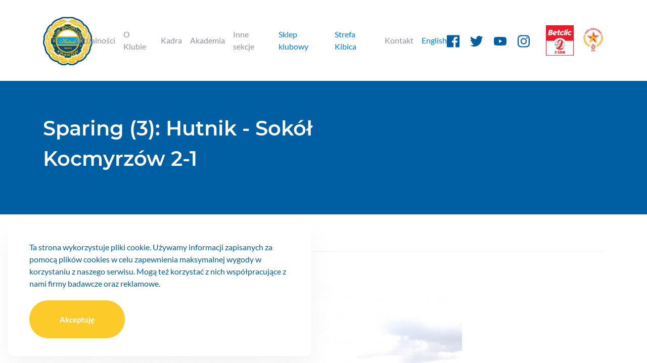

--- FILE ---
content_type: text/html; charset=utf-8
request_url: https://hutnikkrakow.com/sparing-3-hutnik-sokol-kocmyrzow-2-1-1139-589
body_size: 6984
content:
<!doctype html><html lang="pl" style="--color-main: 0, 94, 163;--color-accent: 253, 203, 41;--rounded-corners-main: 10px;--rounded-corners-second: 10px;--font-text: 'Lato';--font-header: 'Montserrat';"><head><meta charset="utf-8" /><meta name="viewport" content="width=device-width, initial-scale=1, shrink-to-fit=no" /><meta http-equiv="X-UA-Compatible" content="IE=edge" />             <title>Sparing (3): Hutnik - Sokół Kocmyrzów 2-1 - Hutnik Kraków</title><meta property="og:site_name" content="Hutnik Kraków" /><meta property="og:url" content="https://hutnikkrakow.com/sparing-3-hutnik-sokol-kocmyrzow-2-1-1139-589" />  <meta property="og:locale" content="pl_PL" /> <meta property="og:type" content="article" /> <meta property="article:published_time" content="2022-08-01 19:43:00" /><meta property="og:title" content="Sparing (3): Hutnik - Sokół Kocmyrzów 2-1" /><meta property="og:description" content=" Dziś o 17 na Suchych Stawach Hutnik rozegrał grę kontrolną z Sokołem Kocmyrz&oacute;w. Sparing 2-1 wygrali Biało-Błękitno-Niebiescy. Tuż przed dzisiejszym spotkaniem, kiedy w całej Polsce rozbrzmiały syreny, piłkarze, sztaby obu drużyn, oraz widzowie zgromadzeni na Suchych Stawach oddali hałd Bohaterom Powstania Warszawskiego. Następnie rozpoczął się mecz w kt&oacute;rym trener Andrzej Paszkiewicz przyglądał się wczorajszym zmiennikom, zawodnikom występującym na co dzień w juniorach Dumy Nowej Huty, oraz jednemu graczowi testowanemu. Hutnicy stworzyli sobie multum okazji bramkowych w potyczce z Sokołem, z kt&oacute;rych wykorzystali zaledwie dwie. Obie bramki strzelił Krystian Lelek. Na 1-0 celnie gł&oacute;wkował po dośrodkowaniu Macieja G&oacute;ralskiego, na 2-1 wykorzystał świetne, prostopadłe podanie od Miłosza Drąga i sytuację oko w oko z bramkarzem gości. W zespole z Kocmyrzowa zobaczyliśmy dzisiaj kilku zawodnik&oacute;w z przeszłością na Suchych Stawach min.: Michała Guję, Kamila Brodę, Karola Wątrobę, czy Adriana Obrzuda.&nbsp; sparing (3) Hutnik Krak&oacute;w - Sok&oacute;ł Kocmyrz&oacute;w 2-1 (1-0) 27' Lelek&nbsp; &nbsp; &nbsp; &nbsp; &nbsp; &nbsp; &nbsp; &nbsp; &nbsp; &nbsp; &nbsp; &nbsp; &nbsp; &nbsp; &nbsp; &nbsp; 51'&nbsp; 87' Lelek&nbsp; Hutnik: Leszczyński -&nbsp; Zarzycki, Drąg, Nowakowski, G&oacute;ralski, Kr&oacute;likowski, Luberda, Kieliś, Zawadzki, Wojtaszek, Lelek, oraz Zagrodnik, Zawodnik Testowany, El Bouh, Sawicki, W&oacute;jtowicz, Żmuda, Łapczyńsk " /><meta property="og:image" content="https://hutnikkrakow.com/uploads/2liga 22-23/spar sok 2-1.jpg" /><meta property="og:image:width" content="" /><meta property="og:image:height" content="" />   <meta property="business:contact_data:street_address" content="Ptaszyckiego 4a" /> <meta property="business:contact_data:locality" content="Kraków" /> <meta property="business:contact_data:region" content="Małopolskie" /> <meta property="business:contact_data:postal_code" content="31-979" /> <meta property="business:contact_data:country_name" content="Polska" /><link rel="apple-touch-icon" sizes="57x57" href="https://hutnikkrakow.com/favicon/apple-icon-57x57.png"><link rel="apple-touch-icon" sizes="60x60" href="https://hutnikkrakow.com/favicon/apple-icon-60x60.png"><link rel="apple-touch-icon" sizes="72x72" href="https://hutnikkrakow.com/favicon/apple-icon-72x72.png"><link rel="apple-touch-icon" sizes="76x76" href="https://hutnikkrakow.com/favicon/apple-icon-76x76.png"><link rel="apple-touch-icon" sizes="114x114" href="https://hutnikkrakow.com/favicon/apple-icon-114x114.png"><link rel="apple-touch-icon" sizes="120x120" href="https://hutnikkrakow.com/favicon/apple-icon-120x120.png"><link rel="apple-touch-icon" sizes="144x144" href="https://hutnikkrakow.com/favicon/apple-icon-144x144.png"><link rel="apple-touch-icon" sizes="152x152" href="https://hutnikkrakow.com/favicon/apple-icon-152x152.png"><link rel="apple-touch-icon" sizes="180x180" href="https://hutnikkrakow.com/favicon/apple-icon-180x180.png"><link rel="icon" type="image/png" sizes="192x192" href="https://hutnikkrakow.com/favicon/android-icon-192x192.png"><link rel="icon" type="image/png" sizes="32x32" href="https://hutnikkrakow.com/favicon/favicon-32x32.png"><link rel="icon" type="image/png" sizes="96x96" href="https://hutnikkrakow.com/favicon/favicon-96x96.png"><link rel="icon" type="image/png" sizes="16x16" href="https://hutnikkrakow.com/favicon/favicon-16x16.png"><link rel="manifest" href="https://hutnikkrakow.com/favicon/manifest.json"><meta name="msapplication-TileImage" content="https://hutnikkrakow.com/favicon/ms-icon-144x144.png"><meta name="msapplication-TileColor" content="#fdcb29"><meta name="theme-color" content="#fdcb29"><link rel="preload" href="https://hutnikkrakow.com/assets/fonts/montserrat/montserrat.css" as="style"><link rel="stylesheet" type="text/css" href="https://hutnikkrakow.com/assets/fonts/montserrat/montserrat.css"/><link rel="preload" href="https://hutnikkrakow.com/assets/fonts/lato/lato.css" as="style"><link rel="stylesheet" type="text/css" href="https://hutnikkrakow.com/assets/fonts/lato/lato.css"/><link rel="preload" href="https://hutnikkrakow.com/assets/fonts/esp/esp.woff2" as="font" type="font/woff2" crossorigin><link rel="preload" href="https://hutnikkrakow.com/assets/css/bootstrap-grid.min.css" as="style"><link rel="preload" href="https://hutnikkrakow.com/assets/css/bootstrap-reboot.min.css" as="style"><link rel="preload" href="https://hutnikkrakow.com/assets/css/owl.carousel.min.css" as="style"><link rel="preload" href="https://hutnikkrakow.com/assets/css/slick.css" as="style"><link rel="stylesheet" type="text/css" href="https://hutnikkrakow.com/assets/css/bootstrap-grid.min.css"/><link rel="stylesheet" type="text/css" href="https://hutnikkrakow.com/assets/css/bootstrap-reboot.min.css"/><link rel="stylesheet" type="text/css" href="https://hutnikkrakow.com/assets/css/owl.carousel.min.css"/><link rel="stylesheet" type="text/css" href="https://hutnikkrakow.com/assets/css/slick.css"/><link rel="stylesheet" type="text/css" href="https://hutnikkrakow.com/assets/css/stylesheet.min.css?ver=200421082958"/><!--[if lt IE 9]><script src="https://oss.maxcdn.com/html5shiv/3.7.3/html5shiv.min.js"></script><script src="https://oss.maxcdn.com/respond/1.4.2/respond.min.js"></script><![endif]-->            <script type="text/javascript">
             var _gaq = _gaq || [];
             _gaq.push(['_setAccount', 'UA-7111633-2']);
             _gaq.push(['_trackPageview']);
            
             (function() {
                var ga = document.createElement('script'); ga.type = 'text/javascript'; ga.async = true;
               ga.src = ('https:' == document.location.protocol ? 'https://ssl' : 'http://www') + '.google-analytics.com/ga.js';
               var s = document.getElementsByTagName('script')[0]; s.parentNode.insertBefore(ga, s);
             })();
            
            </script>
        
            <script data-ad-client="ca-pub-7803522695116743" async src="https://pagead2.googlesyndication.com/pagead/js/adsbygoogle.js"></script>
        <script async src="https://platform.twitter.com/widgets.js" charset="utf-8"></script><style>[data-component] .component-number {display: none;}</style></head><body id="wiadomosci" class="page" data-body="false"><div id="progress-bar"></div><section class="mobile" data-mobile="false"><section class="mobile__menu"><div class="container"><nav class="nav"><ul data-mobile-menu-active="false" data-depth="0"><li class="sectionheader activeparent parent"><span class=" activeparent parent">Aktualności<div class="parent-button active" data-mobile-menu-button></div></span><ul class="showparent" data-mobile-menu-active="true" data-depth="1"><li class="currentpage" data-number="0"><a class="currentpage" href="https://hutnikkrakow.com/wiadomosci" title="Wiadomości">Wiadomości</a></li><li data-number="1"><a href="https://hutnikkrakow.com/multimedia" title="Multimedia">Multimedia</a></li><li data-number="2"><a href="https://hutnikkrakow.com/archiwum-do-2021" title="Archiwum do 2021">Archiwum do 2021</a></li></ul></li><li class="sectionheader parent "><span class=" parent ">O Klubie<div class="parent-button " data-mobile-menu-button></div></span><ul data-mobile-menu-active="false" data-depth="1"><li data-number="0"><a href="https://hutnikkrakow.com/o-nas" title="O nas">O nas</a></li><li data-number="1"><a href="https://hutnikkrakow.com/informacja-o-wynagrodzeniu-posrednikow" title="Wynagrodzenie pośredników">Wynagrodzenie pośredników</a></li><li data-number="2"><a href="https://hutnikkrakow.com/klubbiznesu" title="Klub Biznesu">Klub Biznesu</a></li><li data-number="3"><a href="https://hutnikkrakow.com/dolacz-do-stowarzyszenia" title="Dołącz do Stowarzyszenia">Dołącz do Stowarzyszenia</a></li><li data-number="4"><a href="https://hutnikkrakow.com/sponsorzy" title="Sponsorzy">Sponsorzy</a></li></ul></li><li class="sectionheader parent "><span class=" parent ">Kadra<div class="parent-button " data-mobile-menu-button></div></span><ul data-mobile-menu-active="false" data-depth="1"><li data-number="0"><a href="https://hutnikkrakow.com/hutnik-krakow" title="Hutnik Kraków">Hutnik Kraków</a></li><li data-number="1"><a href="https://hutnikkrakow.com/hutnik-ii-krakow" title="Hutnik II Kraków">Hutnik II Kraków</a></li></ul></li><li class="sectionheader parent "><span class=" parent ">Akademia<div class="parent-button " data-mobile-menu-button></div></span><ul data-mobile-menu-active="false" data-depth="1"><li data-number="0"><a href="https://hutnikkrakow.com/akademia" title="Dane kontaktowe">Dane kontaktowe</a></li><li data-number="1"><a href="https://hutnikkrakow.com/kadra-trenerska" title="Kadra trenerska 2025/2026">Kadra trenerska 2025/2026</a></li><li data-number="2"><a href="https://hutnikkrakow.com/regulaminap" title="Regulamin AP">Regulamin AP</a></li><li data-number="3"><a href="https://hutnikkrakow.com/nabor" title="Nabór">Nabór</a></li></ul></li><li class="sectionheader parent "><span class=" parent ">Inne sekcje<div class="parent-button " data-mobile-menu-button></div></span><ul data-mobile-menu-active="false" data-depth="1"><li data-number="0"><a href="https://hutnikkrakow.com/boks" title="Boks">Boks</a></li><li data-number="1"><a href="https://hutnikkrakow.com/pilka-reczna" title="Piłka ręczna">Piłka ręczna</a></li><li data-number="2"><a href="https://hutnikkrakow.com/siatkowka" title="Siatkówka">Siatkówka</a></li><li data-number="3"><a href="https://hutnikkrakow.com/gimnastyka-artystyczna" title="Gimnastyka artystyczna">Gimnastyka artystyczna</a></li><li data-number="4"><a href="https://hutnikkrakow.com/hutnik-lejdis" title="Hutnik Lejdis">Hutnik Lejdis</a></li></ul></li><li data-number="5"><a href="https://hutnikkrakow.com/sklep" title="Sklep klubowy">Sklep klubowy</a></li><li data-number="6"><a href="https://hutnikkrakow.com/strefa-kibica" title="Strefa Kibica">Strefa Kibica</a></li><li class="sectionheader parent "><span class=" parent ">Kontakt<div class="parent-button " data-mobile-menu-button></div></span><ul data-mobile-menu-active="false" data-depth="1"><li data-number="0"><a href="https://hutnikkrakow.com/hutnik-krakow-sp-zoo" title="Hutnik Kraków sp. z o.o.">Hutnik Kraków sp. z o.o.</a></li><li data-number="1"><a href="https://hutnikkrakow.com/nowy-hutnik-2010" title="Nowy Hutnik 2010">Nowy Hutnik 2010</a></li><li data-number="2"><a href="https://hutnikkrakow.com/media" title="Dla mediów">Dla mediów</a></li><li data-number="3"><a href="https://hutnikkrakow.com/obiekty" title="Wynajem obiektów">Wynajem obiektów</a></li></ul></li><li data-number="8"><a href="https://hutnikkrakow.com/english" title="English">English</a></li></ul></nav><section class="addons"><section class="addons__info"><h2 class="main-header-21">Hutnik Kraków sp. z o.o.</h2><p class="main-text-15">Ptaszyckiego 4a,<br/>31-979 Kraków</p><section class="info"><a class="info__phone main-header-21" href="tel:+48570603635" title="(+48) 570 603 635">(+48) 570 603 635</a><a class="info__mail main-header-21" href="&#109;&#97;&#105;&#108;&#116;&#111;&#58;%73%65%6b%72%65%74%61%72%69%61%74@%68%75%74%6e%69%6b%6b%72%61%6b%6f%77.%63%6f%6d" title="sekretariat@hutnikkrakow.com">sekretariat@hutnikkrakow.com</a></section></section><ul class="social-media"><li class="social-media__item"><a href="https://www.facebook.com/KSHutnik" title="Facebook" target="_blank" class="social-media__item--link"><svg xmlns="http://www.w3.org/2000/svg" width="24.962" height="24.962" viewBox="0 0 24.962 24.962"><path class="a" d="M23.584,0H1.377A1.378,1.378,0,0,0,0,1.378V23.585a1.378,1.378,0,0,0,1.378,1.377H13.334V15.308H10.092V11.53h3.242V8.749c0-3.225,1.969-4.98,4.845-4.98a26.673,26.673,0,0,1,2.907.149v3.37H19.1c-1.565,0-1.868.744-1.868,1.835V11.53h3.742l-.488,3.778H17.234v9.653h6.35a1.378,1.378,0,0,0,1.378-1.377h0V1.376A1.378,1.378,0,0,0,23.584,0Zm0,0" transform="translate(0 0)"/></svg></a></li><li class="social-media__item"><a href="https://twitter.com/KSHutnikKrakow" title="Twitter" target="_blank" class="social-media__item--link"><svg x="0px" y="0px" viewBox="0 0 450.619 450.619"><g id="twitter_2_"><path d="M449.224,92.392c1.726-2.087,1.864-5.063,0.342-7.302c-1.523-2.24-4.344-3.209-6.918-2.37c-11.951,3.896-24.395,6.665-37.236,8.224c15.313-9.264,27.946-22.594,36.381-38.515c1.234-2.329,0.829-5.188-1.003-7.082c-1.832-1.895-4.675-2.394-7.045-1.241c-14.897,7.249-30.829,12.684-47.529,15.999c-17.954-19.28-43.509-31.329-71.808-31.329c-54.311,0-98.367,44.422-98.367,99.225c0,7.763,0.873,15.33,2.563,22.609c-74.352-3.771-141.058-36.795-189.015-87.905c-3.315-3.534-8.265-5.028-12.981-3.921c-4.717,1.107-8.49,4.646-9.883,9.288c-2.729,9.101-4.201,18.755-4.201,28.749c0,34.445,15.236,64.809,41.625,82.602c-7.125-0.23-17.07-2.438-25.951-4.827c-4.954-1.333-10.244,0.066-13.889,3.678c-3.644,3.611-5.082,8.884-3.799,13.851c9.564,37.023,40.707,65.873,78.008,73.432c-8.277,2.275-15.883,3.482-24.86,3.482c-0.003,0-0.006,0-0.009,0c-4.022,0-7.743,2.137-9.768,5.612c-2.025,3.476-2.044,7.761-0.063,11.262c16.696,29.52,48.12,49.6,84.018,50.282c-33.668,26.599-75.961,42.45-122.029,42.45c-0.028,0-0.057,0-0.085,0c-2.626-0.001-4.915,1.787-5.55,4.335c-0.635,2.549,0.549,5.2,2.868,6.433c38.881,20.67,83.181,32.432,130.182,32.432c180.923,0,279.884-151.216,279.884-282.331c0-4.318-0.094-8.565-0.281-12.836C426.318,116.836,438.567,105.29,449.224,92.392z"/></g></svg></a></li><li class="social-media__item"><a href="https://www.youtube.com/channel/UCVu7vN4ld66Am4K-_f9Mj_w" title="Youtube" target="_blank" class="social-media__item--link"><svg xmlns="http://www.w3.org/2000/svg" width="34.774" height="24.348" viewBox="0 0 34.774 24.348"><path class="a" d="M34.058-2.272a4.356,4.356,0,0,0-3.065-3.065c-2.721-.745-13.606-.745-13.606-.745s-10.885,0-13.606.716A4.445,4.445,0,0,0,.717-2.272,45.9,45.9,0,0,0,0,6.092a45.736,45.736,0,0,0,.716,8.364,4.357,4.357,0,0,0,3.065,3.065c2.75.745,13.606.745,13.606.745s10.885,0,13.606-.716a4.357,4.357,0,0,0,3.065-3.065,45.919,45.919,0,0,0,.716-8.364S34.8.449,34.058-2.272ZM13.922,11.3V.879l9.051,5.213Zm0,0" transform="translate(-0.001 6.082)"/></svg></a></li><li class="social-media__item"><a href="https://www.instagram.com/hutnikkrakow/" title="Instagram" target="_blank" class="social-media__item--link"><svg xmlns="http://www.w3.org/2000/svg" width="25.095" height="25.1" viewBox="0 0 25.095 25.1"><path class="a" d="M25.48,7.379A9.171,9.171,0,0,0,24.9,4.334,6.43,6.43,0,0,0,21.224.662,9.2,9.2,0,0,0,18.179.079C16.835.015,16.409,0,13,0S9.167.015,7.828.074A9.174,9.174,0,0,0,4.783.657,6.124,6.124,0,0,0,2.557,2.108,6.18,6.18,0,0,0,1.11,4.33,9.2,9.2,0,0,0,.527,7.374C.463,8.718.449,9.145.449,12.552s.015,3.834.074,5.173a9.171,9.171,0,0,0,.584,3.045,6.429,6.429,0,0,0,3.672,3.672,9.2,9.2,0,0,0,3.045.583c1.338.059,1.765.074,5.173.074s3.834-.015,5.173-.074a9.169,9.169,0,0,0,3.045-.583,6.42,6.42,0,0,0,3.673-3.672,9.2,9.2,0,0,0,.583-3.045c.059-1.339.074-1.765.074-5.173s0-3.834-.064-5.173Zm-2.26,10.248a6.88,6.88,0,0,1-.432,2.329A4.164,4.164,0,0,1,20.4,22.339a6.9,6.9,0,0,1-2.329.431c-1.324.059-1.721.074-5.07.074s-3.751-.015-5.07-.074a6.876,6.876,0,0,1-2.329-.431A3.862,3.862,0,0,1,4.165,21.4a3.9,3.9,0,0,1-.937-1.441A6.905,6.905,0,0,1,2.8,17.632c-.059-1.324-.074-1.721-.074-5.07s.015-3.751.074-5.07a6.876,6.876,0,0,1,.431-2.329A3.815,3.815,0,0,1,4.17,3.722a3.9,3.9,0,0,1,1.441-.936,6.909,6.909,0,0,1,2.329-.432c1.324-.059,1.721-.074,5.07-.074s3.751.015,5.07.074a6.88,6.88,0,0,1,2.329.432,3.859,3.859,0,0,1,1.441.936,3.9,3.9,0,0,1,.937,1.442,6.908,6.908,0,0,1,.432,2.329c.059,1.324.074,1.721.074,5.07s-.015,3.741-.074,5.065Zm0,0" transform="translate(-0.449 0)"/><path class="a" d="M131.4,124.5a6.448,6.448,0,1,0,6.448,6.448A6.449,6.449,0,0,0,131.4,124.5Zm0,10.63a4.182,4.182,0,1,1,4.182-4.182A4.183,4.183,0,0,1,131.4,135.13Zm0,0" transform="translate(-118.844 -118.395)"/><path class="a" d="M365.46,90.107a1.505,1.505,0,1,1-1.505-1.505A1.505,1.505,0,0,1,365.46,90.107Zm0,0" transform="translate(-344.7 -84.257)"/></svg></a></li></ul></section></div></section></section><header class="header" data-header><section class="header__menu-office-1-1" data-component="menu-office-1-1" data-mobile="false"><div class="container large"><section class="menu"><a href="https://hutnikkrakow.com/" title="Hutnik Kraków" class="logo bigger" style="--scale:2;"><figure><img src="/uploads/hutnik-krakow-logo.svg" alt="Hutnik Kraków" title="Hutnik Kraków"/></figure></a><nav class="nav nav-top"><ul data-depth="0"><li class="sectionheader activeparent parent"><span class=" activeparent parent">Aktualności</span><ul class="showparent" data-depth="1"><li class="currentpage" data-number="0"><a class="currentpage" href="https://hutnikkrakow.com/wiadomosci" title="Wiadomości">Wiadomości</a></li><li data-number="1"><a href="https://hutnikkrakow.com/multimedia" title="Multimedia">Multimedia</a></li><li data-number="2"><a href="https://hutnikkrakow.com/archiwum-do-2021" title="Archiwum do 2021">Archiwum do 2021</a></li></ul></li><li class="sectionheader parent "><span class=" parent ">O Klubie</span><ul data-depth="1"><li data-number="0"><a href="https://hutnikkrakow.com/o-nas" title="O nas">O nas</a></li><li data-number="1"><a href="https://hutnikkrakow.com/informacja-o-wynagrodzeniu-posrednikow" title="Wynagrodzenie pośredników">Wynagrodzenie pośredników</a></li><li data-number="2"><a href="https://hutnikkrakow.com/klubbiznesu" title="Klub Biznesu">Klub Biznesu</a></li><li data-number="3"><a href="https://hutnikkrakow.com/dolacz-do-stowarzyszenia" title="Dołącz do Stowarzyszenia">Dołącz do Stowarzyszenia</a></li><li data-number="4"><a href="https://hutnikkrakow.com/sponsorzy" title="Sponsorzy">Sponsorzy</a></li></ul></li><li class="sectionheader parent "><span class=" parent ">Kadra</span><ul data-depth="1"><li data-number="0"><a href="https://hutnikkrakow.com/hutnik-krakow" title="Hutnik Kraków">Hutnik Kraków</a></li><li data-number="1"><a href="https://hutnikkrakow.com/hutnik-ii-krakow" title="Hutnik II Kraków">Hutnik II Kraków</a></li></ul></li><li class="sectionheader parent "><span class=" parent ">Akademia</span><ul data-depth="1"><li data-number="0"><a href="https://hutnikkrakow.com/akademia" title="Dane kontaktowe">Dane kontaktowe</a></li><li data-number="1"><a href="https://hutnikkrakow.com/kadra-trenerska" title="Kadra trenerska 2025/2026">Kadra trenerska 2025/2026</a></li><li data-number="2"><a href="https://hutnikkrakow.com/regulaminap" title="Regulamin AP">Regulamin AP</a></li><li data-number="3"><a href="https://hutnikkrakow.com/nabor" title="Nabór">Nabór</a></li></ul></li><li class="sectionheader parent "><span class=" parent ">Inne sekcje</span><ul data-depth="1"><li data-number="0"><a href="https://hutnikkrakow.com/boks" title="Boks">Boks</a></li><li data-number="1"><a href="https://hutnikkrakow.com/pilka-reczna" title="Piłka ręczna">Piłka ręczna</a></li><li data-number="2"><a href="https://hutnikkrakow.com/siatkowka" title="Siatkówka">Siatkówka</a></li><li data-number="3"><a href="https://hutnikkrakow.com/gimnastyka-artystyczna" title="Gimnastyka artystyczna">Gimnastyka artystyczna</a></li><li data-number="4"><a href="https://hutnikkrakow.com/hutnik-lejdis" title="Hutnik Lejdis">Hutnik Lejdis</a></li></ul></li><li data-number="5"><a href="https://hutnikkrakow.com/sklep" title="Sklep klubowy">Sklep klubowy</a></li><li data-number="6"><a href="https://hutnikkrakow.com/strefa-kibica" title="Strefa Kibica">Strefa Kibica</a></li><li class="sectionheader parent "><span class=" parent ">Kontakt</span><ul data-depth="1"><li data-number="0"><a href="https://hutnikkrakow.com/hutnik-krakow-sp-zoo" title="Hutnik Kraków sp. z o.o.">Hutnik Kraków sp. z o.o.</a></li><li data-number="1"><a href="https://hutnikkrakow.com/nowy-hutnik-2010" title="Nowy Hutnik 2010">Nowy Hutnik 2010</a></li><li data-number="2"><a href="https://hutnikkrakow.com/media" title="Dla mediów">Dla mediów</a></li><li data-number="3"><a href="https://hutnikkrakow.com/obiekty" title="Wynajem obiektów">Wynajem obiektów</a></li></ul></li><li data-number="8"><a href="https://hutnikkrakow.com/english" title="English">English</a></li></ul></nav><section class="menu__right"><ul class="social-media"><li class="social-media__item"><a href="https://www.facebook.com/KSHutnik" title="Facebook" target="_blank" class="social-media__item--link"><svg xmlns="http://www.w3.org/2000/svg" width="24.962" height="24.962" viewBox="0 0 24.962 24.962"><path class="a" d="M23.584,0H1.377A1.378,1.378,0,0,0,0,1.378V23.585a1.378,1.378,0,0,0,1.378,1.377H13.334V15.308H10.092V11.53h3.242V8.749c0-3.225,1.969-4.98,4.845-4.98a26.673,26.673,0,0,1,2.907.149v3.37H19.1c-1.565,0-1.868.744-1.868,1.835V11.53h3.742l-.488,3.778H17.234v9.653h6.35a1.378,1.378,0,0,0,1.378-1.377h0V1.376A1.378,1.378,0,0,0,23.584,0Zm0,0" transform="translate(0 0)"/></svg></a></li><li class="social-media__item"><a href="https://twitter.com/KSHutnikKrakow" title="Twitter" target="_blank" class="social-media__item--link"><svg x="0px" y="0px" viewBox="0 0 450.619 450.619"><g id="twitter_2_"><path d="M449.224,92.392c1.726-2.087,1.864-5.063,0.342-7.302c-1.523-2.24-4.344-3.209-6.918-2.37c-11.951,3.896-24.395,6.665-37.236,8.224c15.313-9.264,27.946-22.594,36.381-38.515c1.234-2.329,0.829-5.188-1.003-7.082c-1.832-1.895-4.675-2.394-7.045-1.241c-14.897,7.249-30.829,12.684-47.529,15.999c-17.954-19.28-43.509-31.329-71.808-31.329c-54.311,0-98.367,44.422-98.367,99.225c0,7.763,0.873,15.33,2.563,22.609c-74.352-3.771-141.058-36.795-189.015-87.905c-3.315-3.534-8.265-5.028-12.981-3.921c-4.717,1.107-8.49,4.646-9.883,9.288c-2.729,9.101-4.201,18.755-4.201,28.749c0,34.445,15.236,64.809,41.625,82.602c-7.125-0.23-17.07-2.438-25.951-4.827c-4.954-1.333-10.244,0.066-13.889,3.678c-3.644,3.611-5.082,8.884-3.799,13.851c9.564,37.023,40.707,65.873,78.008,73.432c-8.277,2.275-15.883,3.482-24.86,3.482c-0.003,0-0.006,0-0.009,0c-4.022,0-7.743,2.137-9.768,5.612c-2.025,3.476-2.044,7.761-0.063,11.262c16.696,29.52,48.12,49.6,84.018,50.282c-33.668,26.599-75.961,42.45-122.029,42.45c-0.028,0-0.057,0-0.085,0c-2.626-0.001-4.915,1.787-5.55,4.335c-0.635,2.549,0.549,5.2,2.868,6.433c38.881,20.67,83.181,32.432,130.182,32.432c180.923,0,279.884-151.216,279.884-282.331c0-4.318-0.094-8.565-0.281-12.836C426.318,116.836,438.567,105.29,449.224,92.392z"/></g></svg></a></li><li class="social-media__item"><a href="https://www.youtube.com/channel/UCVu7vN4ld66Am4K-_f9Mj_w" title="Youtube" target="_blank" class="social-media__item--link"><svg xmlns="http://www.w3.org/2000/svg" width="34.774" height="24.348" viewBox="0 0 34.774 24.348"><path class="a" d="M34.058-2.272a4.356,4.356,0,0,0-3.065-3.065c-2.721-.745-13.606-.745-13.606-.745s-10.885,0-13.606.716A4.445,4.445,0,0,0,.717-2.272,45.9,45.9,0,0,0,0,6.092a45.736,45.736,0,0,0,.716,8.364,4.357,4.357,0,0,0,3.065,3.065c2.75.745,13.606.745,13.606.745s10.885,0,13.606-.716a4.357,4.357,0,0,0,3.065-3.065,45.919,45.919,0,0,0,.716-8.364S34.8.449,34.058-2.272ZM13.922,11.3V.879l9.051,5.213Zm0,0" transform="translate(-0.001 6.082)"/></svg></a></li><li class="social-media__item"><a href="https://www.instagram.com/hutnikkrakow/" title="Instagram" target="_blank" class="social-media__item--link"><svg xmlns="http://www.w3.org/2000/svg" width="25.095" height="25.1" viewBox="0 0 25.095 25.1"><path class="a" d="M25.48,7.379A9.171,9.171,0,0,0,24.9,4.334,6.43,6.43,0,0,0,21.224.662,9.2,9.2,0,0,0,18.179.079C16.835.015,16.409,0,13,0S9.167.015,7.828.074A9.174,9.174,0,0,0,4.783.657,6.124,6.124,0,0,0,2.557,2.108,6.18,6.18,0,0,0,1.11,4.33,9.2,9.2,0,0,0,.527,7.374C.463,8.718.449,9.145.449,12.552s.015,3.834.074,5.173a9.171,9.171,0,0,0,.584,3.045,6.429,6.429,0,0,0,3.672,3.672,9.2,9.2,0,0,0,3.045.583c1.338.059,1.765.074,5.173.074s3.834-.015,5.173-.074a9.169,9.169,0,0,0,3.045-.583,6.42,6.42,0,0,0,3.673-3.672,9.2,9.2,0,0,0,.583-3.045c.059-1.339.074-1.765.074-5.173s0-3.834-.064-5.173Zm-2.26,10.248a6.88,6.88,0,0,1-.432,2.329A4.164,4.164,0,0,1,20.4,22.339a6.9,6.9,0,0,1-2.329.431c-1.324.059-1.721.074-5.07.074s-3.751-.015-5.07-.074a6.876,6.876,0,0,1-2.329-.431A3.862,3.862,0,0,1,4.165,21.4a3.9,3.9,0,0,1-.937-1.441A6.905,6.905,0,0,1,2.8,17.632c-.059-1.324-.074-1.721-.074-5.07s.015-3.751.074-5.07a6.876,6.876,0,0,1,.431-2.329A3.815,3.815,0,0,1,4.17,3.722a3.9,3.9,0,0,1,1.441-.936,6.909,6.909,0,0,1,2.329-.432c1.324-.059,1.721-.074,5.07-.074s3.751.015,5.07.074a6.88,6.88,0,0,1,2.329.432,3.859,3.859,0,0,1,1.441.936,3.9,3.9,0,0,1,.937,1.442,6.908,6.908,0,0,1,.432,2.329c.059,1.324.074,1.721.074,5.07s-.015,3.741-.074,5.065Zm0,0" transform="translate(-0.449 0)"/><path class="a" d="M131.4,124.5a6.448,6.448,0,1,0,6.448,6.448A6.449,6.449,0,0,0,131.4,124.5Zm0,10.63a4.182,4.182,0,1,1,4.182-4.182A4.183,4.183,0,0,1,131.4,135.13Zm0,0" transform="translate(-118.844 -118.395)"/><path class="a" d="M365.46,90.107a1.505,1.505,0,1,1-1.505-1.505A1.505,1.505,0,0,1,365.46,90.107Zm0,0" transform="translate(-344.7 -84.257)"/></svg></a></li></ul><a href="http://laczynas2liga.pl/" title="Hutnik Kraków" class="logo" target="_blank" rel="noopener nofollow"><figure><img src="/uploads/2-liga-betclic-color-pion.png" alt="Hutnik Kraków" title="Hutnik Kraków"/></figure></a><a href="./uploads/certyfikat.jpg" title="Hutnik Kraków" class="logo" target="_blank" rel="noopener nofollow"><figure><img src="/uploads/gwiazdka.png" alt="Hutnik Kraków" title="Hutnik Kraków"/></figure></a></section><button class="mobile-button" data-mobile-button><div class="bar"></div><div class="bar"></div><div class="bar"></div></button></section></div></section></header><main class="main" data-main><section class="main__banner-2 dark"><section class="banner"><div class="container"><div class="row"><div class="col-12 col-xl-8"><section class="banner__wrapper"><h1 class="main-header-12">Sparing (3): Hutnik - Sokół Kocmyrzów 2-1</h1><section class="main-text-3"></section></section></div></div></div></section><section class="banner__bottom"><div class="container"><section class="banner__bottom--wrapper"><div class="breadcrumb">admin, 01.08.2022</div></section></div></section></section> <article class="main__blog" data-blog-id="1139"><div class="container"><section class="blog"><figure class="blog__img"><img src="/uploads/media/img-b29c0c840b33e44e5cc887a526e14ee4.jpg" title="Sparing (3): Hutnik - Sokół Kocmyrzów 2-1" alt="Sparing (3): Hutnik - Sokół Kocmyrzów 2-1"/></figure><div class="row"><div class="col-12 col-xl-8"><section class="main-text-3"><p>Dziś o 17 na Suchych Stawach Hutnik rozegrał grę kontrolną z Sokołem Kocmyrz&oacute;w. Sparing 2-1 wygrali Biało-Błękitno-Niebiescy.</p> <p>Tuż przed dzisiejszym spotkaniem, kiedy w całej Polsce rozbrzmiały syreny, piłkarze, sztaby obu drużyn, oraz widzowie zgromadzeni na Suchych Stawach oddali hałd Bohaterom Powstania Warszawskiego. Następnie rozpoczął się mecz w kt&oacute;rym trener Andrzej Paszkiewicz przyglądał się wczorajszym zmiennikom, zawodnikom występującym na co dzień w juniorach Dumy Nowej Huty, oraz jednemu graczowi testowanemu. Hutnicy stworzyli sobie multum okazji bramkowych w potyczce z Sokołem, z kt&oacute;rych wykorzystali zaledwie dwie. Obie bramki strzelił Krystian Lelek. Na 1-0 celnie gł&oacute;wkował po dośrodkowaniu Macieja G&oacute;ralskiego, na 2-1 wykorzystał świetne, prostopadłe podanie od Miłosza Drąga i sytuację oko w oko z bramkarzem gości. W zespole z Kocmyrzowa zobaczyliśmy dzisiaj kilku zawodnik&oacute;w z przeszłością na Suchych Stawach min.: Michała Guję, Kamila Brodę, Karola Wątrobę, czy Adriana Obrzuda.&nbsp;</p> <p>sparing (3)</p> <p>Hutnik Krak&oacute;w - Sok&oacute;ł Kocmyrz&oacute;w 2-1 (1-0)</p> <p>27' Lelek&nbsp;</p> <p>&nbsp; &nbsp; &nbsp; &nbsp; &nbsp; &nbsp; &nbsp; &nbsp; &nbsp; &nbsp; &nbsp; &nbsp; &nbsp; &nbsp; &nbsp; 51'&nbsp;</p> <p>87' Lelek&nbsp;</p> <p>Hutnik: Leszczyński -&nbsp; Zarzycki, Drąg, Nowakowski, G&oacute;ralski, Kr&oacute;likowski, Luberda, Kieliś, Zawadzki, Wojtaszek, Lelek, oraz Zagrodnik, Zawodnik Testowany, El Bouh, Sawicki, W&oacute;jtowicz, Żmuda, Łapczyńsk</p></section></div></div><a href="https://hutnikkrakow.com/wiadomosci" alt="Wstecz" title="Wstecz" class="main-link-1">Wstecz</a></section></div></article></main><footer class="footer" data-footer><section class="footer__office-14-1" data-component="footer-office-14-1"><section class="footer"><section class="footer__top"><div class="container large"><div class="row"><div class="col-12 col-xl-9"><section class="footer__top--left"><nav class="nav"><ul data-mobile-menu-active="false" data-depth="0"><li class="sectionheader activeparent parent"><span class=" activeparent parent">Aktualności<div class="parent-button active" data-mobile-menu-button></div></span><ul class="showparent" data-mobile-menu-active="true" data-depth="1"><li class="currentpage" data-number="0"><a class="currentpage" href="https://hutnikkrakow.com/wiadomosci" title="Wiadomości">Wiadomości</a></li><li data-number="1"><a href="https://hutnikkrakow.com/multimedia" title="Multimedia">Multimedia</a></li><li data-number="2"><a href="https://hutnikkrakow.com/archiwum-do-2021" title="Archiwum do 2021">Archiwum do 2021</a></li></ul></li><li class="sectionheader parent "><span class=" parent ">O Klubie<div class="parent-button " data-mobile-menu-button></div></span><ul data-mobile-menu-active="false" data-depth="1"><li data-number="0"><a href="https://hutnikkrakow.com/o-nas" title="O nas">O nas</a></li><li data-number="1"><a href="https://hutnikkrakow.com/informacja-o-wynagrodzeniu-posrednikow" title="Wynagrodzenie pośredników">Wynagrodzenie pośredników</a></li><li data-number="2"><a href="https://hutnikkrakow.com/klubbiznesu" title="Klub Biznesu">Klub Biznesu</a></li><li data-number="3"><a href="https://hutnikkrakow.com/dolacz-do-stowarzyszenia" title="Dołącz do Stowarzyszenia">Dołącz do Stowarzyszenia</a></li><li data-number="4"><a href="https://hutnikkrakow.com/sponsorzy" title="Sponsorzy">Sponsorzy</a></li></ul></li><li class="sectionheader parent "><span class=" parent ">Kadra<div class="parent-button " data-mobile-menu-button></div></span><ul data-mobile-menu-active="false" data-depth="1"><li data-number="0"><a href="https://hutnikkrakow.com/hutnik-krakow" title="Hutnik Kraków">Hutnik Kraków</a></li><li data-number="1"><a href="https://hutnikkrakow.com/hutnik-ii-krakow" title="Hutnik II Kraków">Hutnik II Kraków</a></li></ul></li><li class="sectionheader parent "><span class=" parent ">Akademia<div class="parent-button " data-mobile-menu-button></div></span><ul data-mobile-menu-active="false" data-depth="1"><li data-number="0"><a href="https://hutnikkrakow.com/akademia" title="Dane kontaktowe">Dane kontaktowe</a></li><li data-number="1"><a href="https://hutnikkrakow.com/kadra-trenerska" title="Kadra trenerska 2025/2026">Kadra trenerska 2025/2026</a></li><li data-number="2"><a href="https://hutnikkrakow.com/regulaminap" title="Regulamin AP">Regulamin AP</a></li><li data-number="3"><a href="https://hutnikkrakow.com/nabor" title="Nabór">Nabór</a></li></ul></li><li class="sectionheader parent "><span class=" parent ">Inne sekcje<div class="parent-button " data-mobile-menu-button></div></span><ul data-mobile-menu-active="false" data-depth="1"><li data-number="0"><a href="https://hutnikkrakow.com/boks" title="Boks">Boks</a></li><li data-number="1"><a href="https://hutnikkrakow.com/pilka-reczna" title="Piłka ręczna">Piłka ręczna</a></li><li data-number="2"><a href="https://hutnikkrakow.com/siatkowka" title="Siatkówka">Siatkówka</a></li><li data-number="3"><a href="https://hutnikkrakow.com/gimnastyka-artystyczna" title="Gimnastyka artystyczna">Gimnastyka artystyczna</a></li><li data-number="4"><a href="https://hutnikkrakow.com/hutnik-lejdis" title="Hutnik Lejdis">Hutnik Lejdis</a></li></ul></li><li data-number="5"><a href="https://hutnikkrakow.com/sklep" title="Sklep klubowy">Sklep klubowy</a></li><li data-number="6"><a href="https://hutnikkrakow.com/strefa-kibica" title="Strefa Kibica">Strefa Kibica</a></li><li class="sectionheader parent "><span class=" parent ">Kontakt<div class="parent-button " data-mobile-menu-button></div></span><ul data-mobile-menu-active="false" data-depth="1"><li data-number="0"><a href="https://hutnikkrakow.com/hutnik-krakow-sp-zoo" title="Hutnik Kraków sp. z o.o.">Hutnik Kraków sp. z o.o.</a></li><li data-number="1"><a href="https://hutnikkrakow.com/nowy-hutnik-2010" title="Nowy Hutnik 2010">Nowy Hutnik 2010</a></li><li data-number="2"><a href="https://hutnikkrakow.com/media" title="Dla mediów">Dla mediów</a></li><li data-number="3"><a href="https://hutnikkrakow.com/obiekty" title="Wynajem obiektów">Wynajem obiektów</a></li></ul></li><li data-number="8"><a href="https://hutnikkrakow.com/english" title="English">English</a></li></ul></nav><section class="footer__top--wrapper"><a href="https://hutnikkrakow.com/" title="Hutnik Kraków" class="logo"><figure><img src="/uploads/hutnik-krakow-logo.svg" alt="Hutnik Kraków" title="Hutnik Kraków"/></figure></a><ul class="social-media"><li class="social-media__item"><a href="https://www.facebook.com/KSHutnik" title="Facebook" target="_blank" class="social-media__item--link"><svg xmlns="http://www.w3.org/2000/svg" width="24.962" height="24.962" viewBox="0 0 24.962 24.962"><path class="a" d="M23.584,0H1.377A1.378,1.378,0,0,0,0,1.378V23.585a1.378,1.378,0,0,0,1.378,1.377H13.334V15.308H10.092V11.53h3.242V8.749c0-3.225,1.969-4.98,4.845-4.98a26.673,26.673,0,0,1,2.907.149v3.37H19.1c-1.565,0-1.868.744-1.868,1.835V11.53h3.742l-.488,3.778H17.234v9.653h6.35a1.378,1.378,0,0,0,1.378-1.377h0V1.376A1.378,1.378,0,0,0,23.584,0Zm0,0" transform="translate(0 0)"/></svg></a></li><li class="social-media__item"><a href="https://twitter.com/KSHutnikKrakow" title="Twitter" target="_blank" class="social-media__item--link"><svg x="0px" y="0px" viewBox="0 0 450.619 450.619"><g id="twitter_2_"><path d="M449.224,92.392c1.726-2.087,1.864-5.063,0.342-7.302c-1.523-2.24-4.344-3.209-6.918-2.37c-11.951,3.896-24.395,6.665-37.236,8.224c15.313-9.264,27.946-22.594,36.381-38.515c1.234-2.329,0.829-5.188-1.003-7.082c-1.832-1.895-4.675-2.394-7.045-1.241c-14.897,7.249-30.829,12.684-47.529,15.999c-17.954-19.28-43.509-31.329-71.808-31.329c-54.311,0-98.367,44.422-98.367,99.225c0,7.763,0.873,15.33,2.563,22.609c-74.352-3.771-141.058-36.795-189.015-87.905c-3.315-3.534-8.265-5.028-12.981-3.921c-4.717,1.107-8.49,4.646-9.883,9.288c-2.729,9.101-4.201,18.755-4.201,28.749c0,34.445,15.236,64.809,41.625,82.602c-7.125-0.23-17.07-2.438-25.951-4.827c-4.954-1.333-10.244,0.066-13.889,3.678c-3.644,3.611-5.082,8.884-3.799,13.851c9.564,37.023,40.707,65.873,78.008,73.432c-8.277,2.275-15.883,3.482-24.86,3.482c-0.003,0-0.006,0-0.009,0c-4.022,0-7.743,2.137-9.768,5.612c-2.025,3.476-2.044,7.761-0.063,11.262c16.696,29.52,48.12,49.6,84.018,50.282c-33.668,26.599-75.961,42.45-122.029,42.45c-0.028,0-0.057,0-0.085,0c-2.626-0.001-4.915,1.787-5.55,4.335c-0.635,2.549,0.549,5.2,2.868,6.433c38.881,20.67,83.181,32.432,130.182,32.432c180.923,0,279.884-151.216,279.884-282.331c0-4.318-0.094-8.565-0.281-12.836C426.318,116.836,438.567,105.29,449.224,92.392z"/></g></svg></a></li><li class="social-media__item"><a href="https://www.youtube.com/channel/UCVu7vN4ld66Am4K-_f9Mj_w" title="Youtube" target="_blank" class="social-media__item--link"><svg xmlns="http://www.w3.org/2000/svg" width="34.774" height="24.348" viewBox="0 0 34.774 24.348"><path class="a" d="M34.058-2.272a4.356,4.356,0,0,0-3.065-3.065c-2.721-.745-13.606-.745-13.606-.745s-10.885,0-13.606.716A4.445,4.445,0,0,0,.717-2.272,45.9,45.9,0,0,0,0,6.092a45.736,45.736,0,0,0,.716,8.364,4.357,4.357,0,0,0,3.065,3.065c2.75.745,13.606.745,13.606.745s10.885,0,13.606-.716a4.357,4.357,0,0,0,3.065-3.065,45.919,45.919,0,0,0,.716-8.364S34.8.449,34.058-2.272ZM13.922,11.3V.879l9.051,5.213Zm0,0" transform="translate(-0.001 6.082)"/></svg></a></li><li class="social-media__item"><a href="https://www.instagram.com/hutnikkrakow/" title="Instagram" target="_blank" class="social-media__item--link"><svg xmlns="http://www.w3.org/2000/svg" width="25.095" height="25.1" viewBox="0 0 25.095 25.1"><path class="a" d="M25.48,7.379A9.171,9.171,0,0,0,24.9,4.334,6.43,6.43,0,0,0,21.224.662,9.2,9.2,0,0,0,18.179.079C16.835.015,16.409,0,13,0S9.167.015,7.828.074A9.174,9.174,0,0,0,4.783.657,6.124,6.124,0,0,0,2.557,2.108,6.18,6.18,0,0,0,1.11,4.33,9.2,9.2,0,0,0,.527,7.374C.463,8.718.449,9.145.449,12.552s.015,3.834.074,5.173a9.171,9.171,0,0,0,.584,3.045,6.429,6.429,0,0,0,3.672,3.672,9.2,9.2,0,0,0,3.045.583c1.338.059,1.765.074,5.173.074s3.834-.015,5.173-.074a9.169,9.169,0,0,0,3.045-.583,6.42,6.42,0,0,0,3.673-3.672,9.2,9.2,0,0,0,.583-3.045c.059-1.339.074-1.765.074-5.173s0-3.834-.064-5.173Zm-2.26,10.248a6.88,6.88,0,0,1-.432,2.329A4.164,4.164,0,0,1,20.4,22.339a6.9,6.9,0,0,1-2.329.431c-1.324.059-1.721.074-5.07.074s-3.751-.015-5.07-.074a6.876,6.876,0,0,1-2.329-.431A3.862,3.862,0,0,1,4.165,21.4a3.9,3.9,0,0,1-.937-1.441A6.905,6.905,0,0,1,2.8,17.632c-.059-1.324-.074-1.721-.074-5.07s.015-3.751.074-5.07a6.876,6.876,0,0,1,.431-2.329A3.815,3.815,0,0,1,4.17,3.722a3.9,3.9,0,0,1,1.441-.936,6.909,6.909,0,0,1,2.329-.432c1.324-.059,1.721-.074,5.07-.074s3.751.015,5.07.074a6.88,6.88,0,0,1,2.329.432,3.859,3.859,0,0,1,1.441.936,3.9,3.9,0,0,1,.937,1.442,6.908,6.908,0,0,1,.432,2.329c.059,1.324.074,1.721.074,5.07s-.015,3.741-.074,5.065Zm0,0" transform="translate(-0.449 0)"/><path class="a" d="M131.4,124.5a6.448,6.448,0,1,0,6.448,6.448A6.449,6.449,0,0,0,131.4,124.5Zm0,10.63a4.182,4.182,0,1,1,4.182-4.182A4.183,4.183,0,0,1,131.4,135.13Zm0,0" transform="translate(-118.844 -118.395)"/><path class="a" d="M365.46,90.107a1.505,1.505,0,1,1-1.505-1.505A1.505,1.505,0,0,1,365.46,90.107Zm0,0" transform="translate(-344.7 -84.257)"/></svg></a></li></ul></section></section></div><div class="col-12 col-xl-3"><section class="footer__top--right"><section class="info"><h2 class="main-header-21">Hutnik Kraków sp. z o.o.</h2><p class="main-text-3">Ptaszyckiego 4a,<br/>31-979 Kraków</p><section class="info__wrapper"><a class="info__phone main-header-21" href="tel:+48570603635" title="(+48) 570 603 635">(+48) 570 603 635</a><br/><a class="info__mail main-header-21" href="&#109;&#97;&#105;&#108;&#116;&#111;&#58;%73%65%6b%72%65%74%61%72%69%61%74@%68%75%74%6e%69%6b%6b%72%61%6b%6f%77.%63%6f%6d" title="sekretariat@hutnikkrakow.com">sekretariat@hutnikkrakow.com</a></section></section></section></div></div></div></section><section class="footer__bottom"><div class="container large"><div class="row"><div class="col-12 col-xl-8"><section class="footer__bottom--left"><p class="rodo main-text-16">Hutnik Kraków. Wszelkie prawa zastrzeżone&nbsp;|&nbsp;<a href=https://hutnikkrakow.com/polityka-prywatnosci title="Polityka prywatności">Polityka prywatności</a>&nbsp;|&nbsp;<a href=https://hutnikkrakow.com/rodo title="RODO">RODO</a></p></section></div><div class="col-12 col-xl-4"><section class="footer__bottom--right"><a href="https://www.webiso.pl" target="_blank" title="WEBISO - Tworzenie stron internetowych i pozycjonowanie w Google & Chatach AI" class="webiso">WEB<span>ISO</span></a></section></div></div></div></section></section></section></footer><!-- Aga - iframe Fb --><div id="fb-root"></div><script async defer crossorigin="anonymous" src="https://connect.facebook.net/pl_PL/sdk.js#xfbml=1&version=v10.0" nonce="Y1l27uh0"></script><!-- Aga - iframe Fb --><script src="https://hutnikkrakow.com/assets/js/jquery-3.4.1.min.js"></script><script src="https://hutnikkrakow.com/assets/js/owl.carousel.min.js"></script><script src="https://hutnikkrakow.com/assets/js/slick.min.js"></script><script src="https://hutnikkrakow.com/assets/js/intersection-observer.js"></script><script src="https://hutnikkrakow.com/assets/js/script.min.js?ver=010421105139"></script><div id="preloader" class="" role="alert"><img src="https://hutnikkrakow.com/img/preloader.svg" alt="Preloader"></div><script src="https://hutnikkrakow.com/plugins/object_form/js.ajax.js"></script><script src="/assets/js/cookiecontent.min.js"></script><script>var cms_lang = "pl";var message = "<p>Ta strona wykorzystuje pliki cookie. Używamy informacji zapisanych za pomocą plik&oacute;w cookies w celu zapewnienia maksymalnej wygody w korzystaniu z naszego serwisu. Mogą też korzystać z nich wsp&oacute;łpracujące z nami firmy badawcze oraz reklamowe.</p>";var accept = "Akceptuję";window.addEventListener("load", function () {window.cookieconsent.initialise({palette: {popup: { background: "#000", text: "#FFF" },button: { background: "#fff", text: "#000" },},position: "bottom-left",content: { message: message, dismiss: accept, link: false, href: false },});});</script><div itemscope itemtype="https://schema.org/LocalBusiness"><meta itemprop="name" content="Hutnik Kraków sp. z o.o."/><meta itemprop="image" content="https://hutnikkrakow.com/uploads/2liga 22-23/spar sok 2-1.jpg"/><meta itemprop="address" content="Ptaszyckiego 4a, Kraków 31-979"/><meta itemprop="telephone" content="(+48) 570 603 635"/></div><div itemscope itemtype="https://schema.org/Article"><div itemprop="author" itemscope itemtype="https://schema.org/Person"><meta itemprop="name" content="admin"/></div><meta itemprop="datePublished" content="2022-08-01 19:43:00"/><meta itemprop="headline" content="Sparing (3): Hutnik - Sokół Kocmyrzów 2-1"/><meta itemprop="dateModified" content="2022-08-01 20:16:42"/><meta itemprop="image" content="https://hutnikkrakow.com/uploads/2liga 22-23/spar sok 2-1.jpg"/><meta itemprop="mainEntityOfPage" content="https://hutnikkrakow.com/sparing-3-hutnik-sokol-kocmyrzow-2-1-1139-589"/><div itemprop="publisher" itemscope itemtype="https://schema.org/Organization"><meta itemprop="name" content="admin"/><meta itemprop="logo" itemscope content="/uploads/hutnik-krakow-logo.svg" /></div></div><script src="https://hutnikkrakow.com/assets/js/counter.js"></script></body></html>

--- FILE ---
content_type: text/html; charset=utf-8
request_url: https://www.google.com/recaptcha/api2/aframe
body_size: 250
content:
<!DOCTYPE HTML><html><head><meta http-equiv="content-type" content="text/html; charset=UTF-8"></head><body><script nonce="1DUdAKVrwg346xpJTzGAtw">/** Anti-fraud and anti-abuse applications only. See google.com/recaptcha */ try{var clients={'sodar':'https://pagead2.googlesyndication.com/pagead/sodar?'};window.addEventListener("message",function(a){try{if(a.source===window.parent){var b=JSON.parse(a.data);var c=clients[b['id']];if(c){var d=document.createElement('img');d.src=c+b['params']+'&rc='+(localStorage.getItem("rc::a")?sessionStorage.getItem("rc::b"):"");window.document.body.appendChild(d);sessionStorage.setItem("rc::e",parseInt(sessionStorage.getItem("rc::e")||0)+1);localStorage.setItem("rc::h",'1769049639651');}}}catch(b){}});window.parent.postMessage("_grecaptcha_ready", "*");}catch(b){}</script></body></html>

--- FILE ---
content_type: application/javascript
request_url: https://hutnikkrakow.com/assets/js/script.min.js?ver=010421105139
body_size: 4715
content:
const bodyAttr="data-body",body=$("html, body");window.addEventListener("wheel",()=>{body.stop()});const RETURN=$("[data-return]");RETURN.on("click",()=>{window.history.back()});const BACK=$("[data-back]");BACK.on("click",()=>{body.stop().animate({scrollTop:0},700,"swing")});class elAnimations{constructor(t){this.els=t,this.check=(()=>{for(const t of this.els)if(!t.classList.contains("animated")){const e=t.getBoundingClientRect();(e.top>100||e.bottom>100)&&t.classList.add("animated")}}),this.check(),window.addEventListener("load",this.check),window.addEventListener("scroll",this.check)}}let elements=document.querySelectorAll("[data-animation]");elements.length>0&&(elements=new elAnimations(elements));const blogCarousel=$("[data-blog-carousel]");blogCarousel.length>0&&(blogCarousel.owlCarousel({loop:!1,items:1,margin:40,dots:!1,nav:!0,navText:["<img src='/img/arrowl.svg' alt='arrow left' title='arrow left' />","<img src='/img/arrowr.svg' alt='arrow right' title='arrow right' />"],responsive:{1200:{items:3}}}),window.addEventListener("resize",()=>{blogCarousel.trigger("refresh.owl.carousel")}));const calendariumCarousel=$("[data-calendarium-carousel]");calendariumCarousel.length>0&&(calendariumCarousel.owlCarousel({loop:!1,items:2,margin:32,nav:!1,dots:!1,responsive:{768:{items:3},1200:{items:5}}}),window.addEventListener("resize",()=>{calendariumCarousel.trigger("refresh.owl.carousel")}));const careerButtonAttr="data-change-button",careerButton=$("[data-change-button]");careerButton.on("click",function(){const t=$(this).attr(careerButtonAttr),e=$(this).parent().attr("class");$("[data-change-button='"+t+"']").parent().removeClass("active"),e.includes("active")||$(this).parent().toggleClass("active")});const CAT=$("[data-category]"),CAT_LIST=$("[data-categories]"),setActiveCategory=(t,e)=>{CAT.removeClass("active"),t.addClass("active"),CAT_LIST.not(`[data-categories*="${e}"]`).fadeOut(0),$(`[data-categories*="${e}"]`).fadeIn(250)};CAT.length>0&&CAT_LIST.length>0&&CAT.on("click",function(){const t=$(this).attr("data-category");var e,o;e=$(this),o=t,CAT.removeClass("active"),e.addClass("active"),CAT_LIST.not(`[data-categories*="${o}"]`).fadeOut(0),$(`[data-categories*="${o}"]`).fadeIn(250)});const realizationsCarousel=$("[data-realizations-carousel]");realizationsCarousel.length>0&&realizationsCarousel.each(function(){const t=parseInt($(this).attr("data-realizations-carousel"));$(this).slick({infinite:!1,slidesToShow:2,slidesToScroll:1,dots:!1,arrows:!0,appendArrows:$(`[data-realizations-arrows="${t}"]`)})});const COMPONENTS=$("[data-component]");COMPONENTS.length>0&&COMPONENTS.each(function(){const t=$(this).attr("data-component");$(this).prepend(`<div class="component-number"><div>${t}</div></div>`)}),window.addEventListener("DOMContentLoaded",()=>{const t=new IntersectionObserver((t,e)=>{t.forEach(t=>{const e=t.target;if(t.isIntersecting&&!e.classList.contains("loaded")){e.classList.add("loaded");const o=parseFloat(e.dataset.counter),a=t.target.children[0];$(a).each(function(){const t=$(this);$({Counter:0}).animate({Counter:o},{duration:3e3,easing:"swing",step:function(){t.text(Math.ceil(this.Counter))}})}),delete e.dataset.counter}})},{}),e=document.querySelectorAll("[data-counter]");for(const o of e)t.observe(o)});const FORM=$("[data-cta-form]");if(FORM.length>0){const t=$("[data-cta-form-open]"),e=$("[data-cta-form-close]");t.on("click",function(){FORM.addClass("active")}),e.on("click",function(){FORM.removeClass("active")})}const CHECKBOX=$("form").find("input[type='checkbox']");CHECKBOX.length>0&&CHECKBOX.each(function(){$(this).after(`<label class="checkbox-accept" for="${$(this).attr("id")}"></label>`),!$(this).parent().hasClass("checkbox")&&$(this).parent().addClass("checkbox")});const GAL=$("[data-gallery]");let galleries=[];const setGalleries=()=>{GAL.length>0&&GAL.each(function(){galleries.push(new SimpleLightbox($(this).find("a"),{}))})};setGalleries();const GAL_CAROUSEL=$("[data-gallery-carousel]").find("[data-gallery]");GAL_CAROUSEL.length>0&&(GAL_CAROUSEL.slick({infinite:!1,slidesToShow:3,slidesToScroll:3,arrows:!1}),window.addEventListener("resize",()=>{GAL_CAROUSEL.slick("refresh")}),GAL_CAROUSEL.on("beforeChange",function(){for(const t of galleries)t.destroy();galleries=[]}),GAL_CAROUSEL.on("afterChange",function(){setGalleries()}),GAL_CAROUSEL.find("a").on("click",function(t){t.preventDefault()}));const header=$("[data-header]"),headerUpper=$("[data-header-upper]"),headerBottomAttr="data-header-bottom",headerBottom=$("[data-header-bottom]"),main=$("[data-main]");window.addEventListener("resize",()=>{header.removeAttr("style")});let headerState=!1,scrollPosition=window.pageYOffset;const headerAnimation=()=>{if(window.pageYOffset>header.height()*(2/3)){if(header.children().addClass("scrolled"),headerState=!0,window.pageYOffset>=scrollPosition?(header.addClass("scrolled-top"),header.children().addClass("scrolled-top")):(header.removeClass("scrolled-top"),header.children().removeClass("scrolled-top")),headerUpper.length>0){const t=Math.ceil(headerUpper.outerHeight());header.attr("style",`--y: -${t}px`)}}else 0===window.pageYOffset&&(headerState=!1,header.removeAttr("style"),header.children().removeClass("scrolled").removeClass("scrolled-top"));scrollPosition=window.pageYOffset,headerBottom.length>0&&headerBottom.attr(headerBottomAttr,headerState)};headerAnimation(),window.addEventListener("scroll",()=>{headerAnimation()});const topComponents=$("[data-component^='top-']");if(topComponents.length>0){$(topComponents.get(0)).attr("data-component").includes("top-office-2-1")&&header.addClass("fixed")}window.addEventListener("DOMContentLoaded",()=>{const t=$("iframe");if(t.length>0){const e=t.attr("src")||t.attr("data-src");e&&(e.includes("youtube")||e.includes("hutnik"))&&t.parent().addClass("iframe-parent");const o=new IntersectionObserver((t,e)=>{t.forEach(t=>{const e=t.target;t.isIntersecting&&!e.classList.contains("loaded")&&(e.classList.add("loaded"),e.src=e.dataset.src,delete e.dataset.src)})},{}),a=document.querySelectorAll("iframe[data-src]:not(.player-vid)");for(const t of a)o.observe(t)}}),window.addEventListener("DOMContentLoaded",()=>{const t=new IntersectionObserver((t,e)=>{t.forEach(t=>{const e=t.target;if(t.isIntersecting&&!e.classList.contains("loaded")){const t=new Image;t.src=e.dataset.src,delete e.dataset.src,t.addEventListener("load",()=>{e.src=t.src,e.classList.add("loaded")})}})},{}),e=document.querySelectorAll("img[data-src]");for(const o of e)t.observe(o)});const LOADING=$("[data-loading]");window.addEventListener("load",()=>{LOADING.removeClass("active")});const pointsCarousel=$("[data-points-carousel]");pointsCarousel.length>0&&pointsCarousel.owlCarousel({loop:!1,items:1,nav:!0,navText:["<img src='/img/arrowl.svg' alt='arrow left' title='arrow left' />","<img src='/img/arrowr.svg' alt='arrow right' title='arrow right' />"]}),window.addEventListener("DOMContentLoaded",()=>{const t=new IntersectionObserver((t,e)=>{t.forEach(t=>{const e=t.target;t.isIntersecting&&!e.classList.contains("loaded")&&(e.classList.add("loaded"),lazyMapID=e.getAttribute("id"),function(t){const e=L.divIcon({className:"custom-marker",iconAnchor:[0,24],labelAnchor:[-6,0],popupAnchor:[0,-36],html:"<button></button>"}),o=L.map(t,{dragging:!L.Browser.mobile,minZoom:4,gestureHandling:!0}).setView([52.025459,19.006348],3);L.tileLayer("https://api.mapbox.com/styles/v1/{id}/tiles/{z}/{x}/{y}?access_token={accessToken}",{attribution:'Map data &copy; <a href="https://www.openstreetmap.org/">OpenStreetMap</a> contributors, <a href="https://creativecommons.org/licenses/by-sa/2.0/">CC-BY-SA</a>, Imagery © <a href="https://www.mapbox.com/">Mapbox</a>',maxZoom:18,id:"mapbox/light-v10",tileSize:512,zoomOffset:-1,accessToken:"pk.eyJ1IjoiZG9zaGlpIiwiYSI6ImNrOG9mcmd2bzB0YXEzbHJ4azNjOGlzM2wifQ.52PJ_BNTlmyPc-_rQ7g3pA"}).addTo(o);const a=$("#data-"+t);if(a.length>0){let t,s=a.attr("data-map-title").split("|"),n=a.attr("data-map-addr").split("|"),i=a.attr("data-map-lat").split("|"),r=a.attr("data-map-lng").split("|"),l=L.markerClusterGroup(),d=[];for(let t=0;t<i.length;t++)isNaN(i[t])||isNaN(r[t])||(l.addLayer(L.marker([i[t],r[t]],{icon:e}).bindPopup("<h3 class='main-header-4'>"+s[t]+"</h3><p class='main-text-6'>"+n[t]+"</p>")),d.push(L.marker([i[t],r[t]],{icon:e,title:s[t]})));o.addLayer(l),t=new L.featureGroup(d),d.length>1?o.fitBounds(t.getBounds(),{padding:[30,30]}):o.panTo(new L.LatLng(d[0]._latlng.lat,d[0]._latlng.lng))}$("[data-go-to-point]").on("click",function(){const t=$(this).attr("data-go-to-point").split("-");o.flyTo([t[0],t[1]],13)})}(lazyMapID))})},{}),e=document.querySelectorAll(".mapid");for(const o of e)t.observe(o)});let mobileAttrState=!1;const mobileButtonAttr="data-mobile-button",mobileButton=$("[data-mobile-button]"),mobileAttr="data-mobile",mobile=$("[data-mobile]");mobileButton.on("click",function(){mobileAttrState=!mobileAttrState,mobileButton.attr(mobileButtonAttr,mobileAttrState),mobile.attr(mobileAttr,mobileAttrState),body.attr(bodyAttr,mobileAttrState)}),mobile.on("click",function(t){t.target.classList.contains("mobile")&&(mobileAttrState=!mobileAttrState,mobileButton.attr(mobileButtonAttr,mobileAttrState),mobile.attr(mobileAttr,mobileAttrState),body.attr(bodyAttr,mobileAttrState))});const mobileMenuButton=$("[data-mobile-menu-button]");mobileMenuButton.on("click",function(t){t.preventDefault(),$(this).toggleClass("active"),$(this).parent().toggleClass("active"),$(this).parent().next().stop().slideToggle(300)});class Parallax{constructor(t,e){this.el=t,this.str=e||2,this.offset=0,this.offsetTop=0,this.elOffsetTop=0,this.windowHeight=window.innerHeight}init(){this.play(),window.addEventListener("load",()=>{setTimeout(()=>{this.play()},300)}),window.addEventListener("scroll",()=>{this.play()})}play(){this.checkHeight(),this.elOffsetTop=this.el.getBoundingClientRect().top+window.scrollY+this.el.offsetHeight/2,this.offsetTop=window.pageYOffset+this.windowHeight/2,this.offset=(this.offsetTop-this.elOffsetTop)/this.str*2,this.el.style.transform=`translate3d(0,calc(-50% + ${this.offset}px),0)`}checkHeight(){Math.abs(this.windowHeight-window.innerHeight)>300&&(this.windowHeight=window.innerHeight)}}const PARALLAX_EL=document.querySelectorAll("[data-parallax]");for(let t of PARALLAX_EL)t=new Parallax(t.children[0],t.dataset.parallax).init();const productCarousel=$("[data-products-carousel]");productCarousel.length>0&&productCarousel.each(function(){const t=parseInt($(this).attr("data-products-carousel"));let e=!0;$(this).children().length<=t&&(e=!1),$(this).owlCarousel({loop:!1,margin:16,items:2,nav:e,dots:e,responsive:{1200:{margin:30,items:t}}})});const productGallery=$("[data-product-gallery]");if(productGallery.length>0){const t=$("[data-product-gallery] > section:nth-child(1)"),e=$("[data-product-gallery] > section:nth-child(2)");t.slick({slidesToShow:1,slidesToScroll:1,swipeToSlide:"false",arrows:!1,fade:!0,draggable:"false",swipe:"false",touchMove:"false",draggable:"false",asNavFor:e}),e.slick({slidesToShow:3,slidesToScroll:1,asNavFor:t,dots:!1,arrows:!1,centerMode:!0,centerPadding:"0px",focusOnSelect:!0,swipeToSlide:!0}),new SimpleLightbox(t.find("a"),{}),window.addEventListener("resize",()=>{t.slick("refresh"),e.slick("refresh")})}window.addEventListener("resize",()=>{productCarousel.each(function(){$(this).trigger("refresh.owl.carousel")})});const productContentLinkAttr="data-product-content-link",productContentLink=$("[data-product-content-link]"),productContentAttr="data-product-content",productContent=$("[data-product-content]");productContentLink.on("click",function(t){t.preventDefault();const e=$(this).attr(productContentLinkAttr);productContentLink.parent().removeClass("active"),productContent.parent().removeClass("active"),$(this).parent().addClass("active"),$("[data-product-content='"+e+"']").parent().addClass("active")});let winScroll=0,height=0,scrolled=0;const P_BAR=document.getElementById("progress-bar");if(P_BAR){const t=()=>{winScroll=document.body.scrollTop||document.documentElement.scrollTop,height=document.documentElement.scrollHeight-document.documentElement.clientHeight,scrolled=winScroll/height*100,P_BAR.style.width=scrolled+"%"};t(),window.onscroll=(()=>{t()})}const PROPORTIONS=document.querySelectorAll("[data-proportions]"),proportionTypes=[];if(PROPORTIONS.length>0){class t{constructor(t){this.p=t.split(",")[1].split("-"),this.h=0,this.w=0,this.timeout,this.d=0,this.resize=(()=>{this.e=document.querySelectorAll("[data-proportions='"+t+"']"),this.w=this.e[0].offsetWidth,this.h=this.w/this.p[0]*this.p[1];for(const t of this.e)t.style.height=this.h+"px"}),this.init=(()=>{window.clearTimeout(this.timeout),this.timeout=setTimeout(()=>{this.resize()},this.d)}),this.init(),window.addEventListener("load",()=>{this.init()}),window.addEventListener("resize",()=>{this.init()}),window.addEventListener("change",()=>{this.init()})}}const e=[],o=()=>{for(const t of PROPORTIONS){const e=t.dataset.proportions;proportionTypes.includes(e),proportionTypes.push(e)}for(let o of proportionTypes)e.push(new t(o))};window.addEventListener("load",o)}const REC=$("[data-rec]");REC.length>0&&REC.each(function(){const t=$(this).find("[data-rec-carousel]"),e=$(this).find("[data-rec-carousel-small]"),o=$(this).find("[data-rec-arrows]");t.slick({infinite:!0,dots:!1,slidesToShow:1,slidesToScroll:1,appendArrows:o,fade:!0,fadeSpeed:1e3,adaptiveHeight:!1,pauseOnHover:!0,asNavFor:e}),e.slick({infinite:!1,slidesToShow:4,slidesToScroll:1,asNavFor:t,dots:!1,arrows:!1,focusOnSelect:!0,responsive:[{breakpoint:1200,settings:{slidesToShow:3}},{breakpoint:720,settings:{slidesToShow:2}}]})});const sidemenu=$("[data-to-scroll]");if(sidemenu.length>0){let t=180,e=0,o=0,a=0,s=0,n=0,i=0,r=0;function activeSection(){o=window.pageYOffset+t-e,$("section[data-scroll-id]").each(function(){if(e=parseInt($(this).css("padding-top")),a=o+window.innerHeight+$(this).height(),s=$(this).offset().top,n=s+$(this).height()-(s-o),i=$(this).attr("data-scroll-id"),r=$(this).height()/1.5,window.innerHeight>1080&&(r=$(this).height()/3),window.innerHeight>=2160&&(r=$(this).height()/10),s+r>=o&&n-r<a)return $("[data-to-scroll]").removeClass("active"),$(`[data-to-scroll='${i}']`).addClass("active"),!1;$(`[data-to-scroll='${i}']`).removeClass("active")})}sidemenu.on("click",function(o){o.preventDefault();const a=$(this).attr("data-to-scroll"),s=$(`section[data-scroll-id='${a}']`);if(s.length>0){e=parseInt(s.css("padding-top"));let o=s.offset().top-t+e;body.stop().scrollTop,body.animate({scrollTop:o},500)}}),window.innerWidth>991&&activeSection(),window.addEventListener("scroll",function(){window.innerWidth>991&&activeSection()})}let subpageMenuState=!1;const subpageMenuAttr="data-subpage-menu",subpageMenu=$("[data-subpage-menu]"),subpageMenuButtonAttr="data-subpage-menu-button",subpageMenuButton=$("[data-subpage-menu-button]");subpageMenu.length>0&&subpageMenuButton.on("click",function(){subpageMenuState=!subpageMenuState,subpageMenu.attr(subpageMenuAttr,subpageMenuState),$(this).attr(subpageMenuButtonAttr,subpageMenuState),body.attr(bodyAttr,subpageMenuState)});const topButton=$("[data-top-button]");topButton.on("click",function(){const t=$(this).offset().top+$(this).height();body.stop().animate({scrollTop:t-120},700)});const topRightButton=$("[data-top-right]"),resizeTopRightButton=()=>{let t=0;$(".container").each(function(){-30!==$(this).width()&&(t=$(this).width())}),topRightButton.width((window.innerWidth-t)/2-7)};resizeTopRightButton(),window.addEventListener("resize",resizeTopRightButton);const topCarouselAttr="data-top-carousel",topCarousel=$("[data-top-carousel]");topCarousel.length>0&&(topCarousel.each(function(){let t="";switch($(this).attr(topCarouselAttr)){case"top-2-10":t=$(this).next().find(".buttons__dots");break;case"top-2-3":t=$(this).next().find("[data-top-buttons]");break;case"top-office-2-1":t=$(this).parent().prev().find("[data-top-buttons]");break;default:t=""}$(this).slick({infinite:!0,dots:!0,appendDots:$(t),arrows:!1,autoplay:!0,autoplaySpeed:3e3,fade:!0,fadeSpeed:1e3,adaptiveHeight:!1,pauseOnHover:!0})}),window.addEventListener("resize",()=>{topCarousel.each(function(){$(this).slick("refresh")})}));const trustCarousel=$("[data-trust-carousel]");trustCarousel.length>0&&trustCarousel.each(function(){const t=parseInt(this.dataset.trustCarousel);$(this).slick({infinite:!0,slidesToShow:6,slidesToScroll:1,swipeToSlide:!0,arrows:!0,appendArrows:$(`[data-trust-dots="${t}"]`),dots:!1,responsive:[{breakpoint:1200,settings:{slidesToShow:4}},{breakpoint:720,settings:{slidesToShow:2}}]})});const vertical=$("[data-vertical-carousel]");vertical.length>0&&vertical.each(function(){const t=parseInt($(this).attr("data-vertical-carousel"));$(this).slick({infinite:!0,autoplay:!0,autoplaySpeed:3e3,dots:!1,arrows:!1,slidesToShow:t,slidesToScroll:1,vertical:!0,verticalSwiping:!0,responsive:[{breakpoint:1200,settings:{vertical:!1,verticalSwiping:!1,slidesToShow:2}}]})}),window.addEventListener("DOMContentLoaded",()=>{const t=$("[data-player]");if(t.length>0){$("body").after("\n      <section class='player-modal' data-player-modal>\n        <div class='player-modal__bg' data-modal-exit></div>\n        <div class='modal'>\n          <div class='wrapper'>\n          </div>\n        </div>\n      </section>\n    ");const e=$("[data-player-modal]"),o=$("[data-modal-exit]");t.on("click",function(){const t=$(this);t.addClass("open");const o=t.attr("data-player").split("|"),a=o[1];let s="";switch(o[2]){case"local":s=`\n            <video autoplay controls>\n                <source src="/uploads/${o[0]}" type="video/mp4">\n            </video>\n          `;break;case"youtube":s=`\n            <iframe src="https://www.youtube.com/embed/${o[0]}?autoplay=1"\n              allowfullscreen\n              allowtransparency\n              allow="autoplay"\n            ></iframe>\n          `;break;default:console.warn("Something is not yes")}if(s)switch(a){case"inner":const o=t.children(".player__wrapper");o.is(":empty")&&o.append(s);break;case"outer":s&&(e.find(".wrapper").empty(),e.find(".wrapper").append(s)),e.addClass("open");break;default:console.warn("Something is not yes")}}),o.on("click",function(){const t=$(this).parent();t.removeClass("open"),t.find(".wrapper").empty()})}});

--- FILE ---
content_type: image/svg+xml
request_url: https://hutnikkrakow.com/uploads/hutnik-krakow-logo.svg
body_size: 26375
content:
<?xml version="1.0" encoding="UTF-8" standalone="no"?>
<svg
   xmlns:dc="http://purl.org/dc/elements/1.1/"
   xmlns:cc="http://creativecommons.org/ns#"
   xmlns:rdf="http://www.w3.org/1999/02/22-rdf-syntax-ns#"
   xmlns:svg="http://www.w3.org/2000/svg"
   xmlns="http://www.w3.org/2000/svg"
   xmlns:sodipodi="http://sodipodi.sourceforge.net/DTD/sodipodi-0.dtd"
   xmlns:inkscape="http://www.inkscape.org/namespaces/inkscape"
   version="1.1"
   id="Warstwa_1"
   x="0px"
   y="0px"
   width="1179px"
   height="1164px"
   viewBox="0 0 1179 1164"
   style="enable-background:new 0 0 1179 1164;"
   xml:space="preserve"
   sodipodi:docname="hutnik-krakow (1).svg"
   inkscape:version="1.0.1 (3bc2e813f5, 2020-09-07)"><metadata
   id="metadata575"><rdf:RDF><cc:Work
       rdf:about=""><dc:format>image/svg+xml</dc:format><dc:type
         rdf:resource="http://purl.org/dc/dcmitype/StillImage" /></cc:Work></rdf:RDF></metadata><defs
   id="defs573" /><sodipodi:namedview
   pagecolor="#ffffff"
   bordercolor="#666666"
   borderopacity="1"
   objecttolerance="10"
   gridtolerance="10"
   guidetolerance="10"
   inkscape:pageopacity="0"
   inkscape:pageshadow="2"
   inkscape:window-width="1920"
   inkscape:window-height="1017"
   id="namedview571"
   showgrid="false"
   inkscape:zoom="0.73024055"
   inkscape:cx="589.5"
   inkscape:cy="746.32941"
   inkscape:window-x="-8"
   inkscape:window-y="-8"
   inkscape:window-maximized="1"
   inkscape:current-layer="Warstwa_1" />
<rect
   style="fill:none;fill-opacity:1"
   width="1179"
   height="1164"
   id="rect2" />
<rect
   style="fill:none;stroke:#ffffff;stroke-width:0.0938;stroke-miterlimit:10"
   width="1179"
   height="1164"
   id="rect4"
   x="0"
   y="0" />
<path
   style="fill:#054A81;"
   d="M457.8,6.6c14.7-3.8,30.1-4.9,45.2-5.9c16,0.5,32,0.3,48,0.1c11.1,0.9,22.3,1.9,33,5.3  c2.4,0.6,4.8,2.3,7.3,1.1c12.101-4.4,25-5.6,37.7-6.4c11.3,0.4,22.7,0.1,34,0.2c5.3,0.2,10.7-0.6,16-0.1C692.9,2,707,3,720.6,6.5  c17.101,4.8,33.301,12.2,48.5,21.4c3,1.7,5.9,3.8,9.2,4.9c17.4,5.8,34.9,11.6,52.2,17.6c38.5,13.8,75.8,33,105.6,61.5  c19.2,18.3,34.801,40.2,45.601,64.4c0.899,1.4,1.2,3.4,2.7,4.3c5.699,1,11.5,0.9,17.1,2.1c4,1.8,7.6,4.3,11.3,6.6  c38.101,30.4,68.101,71.4,84,117.6c5.101,14,8.3,28.5,11.101,42.9c6.3,7.2,14.399,12.9,18.6,21.6c15.9,25.5,29,52.9,36.2,82.2  c6.1,24.6,7.8,50.3,4,75.4c-0.601,5.4-2.3,10.6-3,16c2.2,6.4,6,12.1,8,18.5c4.1,11.8,6.1,24.1,6.7,36.5  c-0.2,14.3-0.601,28.6-3.5,42.6c-5.801,30.801-17.101,60.301-31,88.301c-1.301,2.699-3.2,5.199-3.301,8.199  c-0.899,11.2-0.899,22.5-2.8,33.7c-3.6,21.9-10.899,43-19.8,63.2c-5.4,12.2-11.3,24.3-18.3,35.7c-8.7,12.7-20,23.2-30.8,34.1  c-7.5,7.3-15,14.5-22.801,21.3c-1.199,1.2-2.699,2.2-2.899,4c-1.4,6.5-2.5,13-3.8,19.5c-0.801,4.2-3.801,7.4-5.9,11  c-9,14.801-19.4,28.9-31.3,41.601c-5.7,6.6-12.601,12.1-18.8,18.1c-8.2,8.101-17.9,14.2-26.9,21.2c-7.9,5.2-16.1,9.9-24.2,14.8  c-10.2,4.9-20.1,10.3-30.7,14.2c-21.699,8.9-44.399,15.1-67.399,19c-2.3,0-2.601,2.6-3.3,4.3c-3.101,10.3-10.2,19.101-18.9,25.3  c-13.8,9.301-29.3,15.801-44.6,22.301c-17,7-34.2,14.199-52.101,18.699C698.4,1165.4,681,1162.4,663.9,1161  c-22.4-1.9-44.9-7.9-64.101-19.9c-2.3-1.399-4.399-3.1-6.899-4.199c-3.2-0.2-7-0.9-9.7,1.399c-20.6,14.2-45.5,20.9-70.3,22.9  c-14.4,1-28.9,3.6-43.3,1.1c-10.1-1.5-19.8-5-29.4-8.399C422.5,1147.3,405,1140.1,388,1132.1c-13.5-6.699-28-13.899-35.8-27.399  c-2.8-4-3.8-8.9-5.8-13.3c-1.1-0.801-2.5-0.9-3.7-1.2c-26.2-4.4-51.7-12.4-76-22.9c-10.6-5.3-21.5-10.1-31.4-16.6  c-12-6.7-22.6-15.3-33.5-23.5c-11.9-10.8-24-21.3-34.1-33.9c-8.4-10.1-16-20.899-22.8-32.1c-2-3.4-4.8-6.4-5.5-10.3  c-1.4-6.5-2.5-13.101-3.9-19.7c-0.2-1.7-1.6-2.8-2.8-3.9c-13.1-11.8-25.9-24.1-38.1-36.899c-6.7-7-13.3-14.301-18.2-22.801  c-7.5-13.3-14.1-27.1-19.8-41.199c-7.1-17.601-13-35.9-15.9-54.801C38.9,760.8,39,749.9,38.1,739c-0.1-2.4-1.5-4.5-2.5-6.6  C23,707.7,12.9,681.8,6.3,654.9C3.8,643,1.2,631.1,1,618.9C1,612.6,1.1,606.3,0.9,600c-0.5-12.5,2.2-24.9,6.2-36.7  c1.9-5.9,5-11.2,7.4-16.9c0.7-1.3,0.3-2.8,0-4.1C8.4,516,8.6,488.5,14,462.2c5.4-26.5,15.9-51.7,28.9-75.3  c4.5-7.2,8.6-14.7,13.2-21.8c4.5-5.2,9.6-9.8,14.3-14.7c0.8-1,0.8-2.4,1.1-3.6c6.9-40.1,23.8-78.5,48.6-110.8  c12.9-17.1,28.3-32.4,44.8-46.1c4.1-2.6,8.1-5.4,12.5-7.3c5.8-0.9,11.6-1.3,17.4-2c3.5-6.8,6.4-13.9,10.3-20.5  c10-17.9,22.8-34.2,37.7-48.4C264.3,91.2,289.9,75.3,317,63c27.5-12.7,56.7-20.8,85.2-31c2.4-1,4.6-2.5,6.9-3.8  C424.3,19,440.6,11.4,457.8,6.6z"
   id="path6" />
<path
   style="fill:none;stroke:#054A81;stroke-width:0.0938;stroke-miterlimit:10;"
   d="M457.8,6.6c14.7-3.8,30.1-4.9,45.2-5.9  c16,0.5,32,0.3,48,0.1c11.1,0.9,22.3,1.9,33,5.3c2.4,0.6,4.8,2.3,7.3,1.1c12.101-4.4,25-5.6,37.7-6.4c11.3,0.4,22.7,0.1,34,0.2  c5.3,0.2,10.7-0.6,16-0.1C692.9,2,707,3,720.6,6.5c17.101,4.8,33.301,12.2,48.5,21.4c3,1.7,5.9,3.8,9.2,4.9  c17.4,5.8,34.9,11.6,52.2,17.6c38.5,13.8,75.8,33,105.6,61.5c19.2,18.3,34.801,40.2,45.601,64.4c0.899,1.4,1.2,3.4,2.7,4.3  c5.699,1,11.5,0.9,17.1,2.1c4,1.8,7.6,4.3,11.3,6.6c38.101,30.4,68.101,71.4,84,117.6c5.101,14,8.3,28.5,11.101,42.9  c6.3,7.2,14.399,12.9,18.6,21.6c15.9,25.5,29,52.9,36.2,82.2c6.1,24.6,7.8,50.3,4,75.4c-0.601,5.4-2.3,10.6-3,16  c2.2,6.4,6,12.1,8,18.5c4.1,11.8,6.1,24.1,6.7,36.5c-0.2,14.3-0.601,28.6-3.5,42.6c-5.801,30.801-17.101,60.301-31,88.301  c-1.301,2.699-3.2,5.199-3.301,8.199c-0.899,11.2-0.899,22.5-2.8,33.7c-3.6,21.9-10.899,43-19.8,63.2c-5.4,12.2-11.3,24.3-18.3,35.7  c-8.7,12.7-20,23.2-30.8,34.1c-7.5,7.3-15,14.5-22.801,21.3c-1.199,1.2-2.699,2.2-2.899,4c-1.4,6.5-2.5,13-3.8,19.5  c-0.801,4.2-3.801,7.4-5.9,11c-9,14.801-19.4,28.9-31.3,41.601c-5.7,6.6-12.601,12.1-18.8,18.1c-8.2,8.101-17.9,14.2-26.9,21.2  c-7.9,5.2-16.1,9.9-24.2,14.8c-10.2,4.9-20.1,10.3-30.7,14.2c-21.699,8.9-44.399,15.1-67.399,19c-2.3,0-2.601,2.6-3.3,4.3  c-3.101,10.3-10.2,19.101-18.9,25.3c-13.8,9.301-29.3,15.801-44.6,22.301c-17,7-34.2,14.199-52.101,18.699  C698.4,1165.4,681,1162.4,663.9,1161c-22.4-1.9-44.9-7.9-64.101-19.9c-2.3-1.399-4.399-3.1-6.899-4.199c-3.2-0.2-7-0.9-9.7,1.399  c-20.6,14.2-45.5,20.9-70.3,22.9c-14.4,1-28.9,3.6-43.3,1.1c-10.1-1.5-19.8-5-29.4-8.399C422.5,1147.3,405,1140.1,388,1132.1  c-13.5-6.699-28-13.899-35.8-27.399c-2.8-4-3.8-8.9-5.8-13.3c-1.1-0.801-2.5-0.9-3.7-1.2c-26.2-4.4-51.7-12.4-76-22.9  c-10.6-5.3-21.5-10.1-31.4-16.6c-12-6.7-22.6-15.3-33.5-23.5c-11.9-10.8-24-21.3-34.1-33.9c-8.4-10.1-16-20.899-22.8-32.1  c-2-3.4-4.8-6.4-5.5-10.3c-1.4-6.5-2.5-13.101-3.9-19.7c-0.2-1.7-1.6-2.8-2.8-3.9c-13.1-11.8-25.9-24.1-38.1-36.899  c-6.7-7-13.3-14.301-18.2-22.801c-7.5-13.3-14.1-27.1-19.8-41.199c-7.1-17.601-13-35.9-15.9-54.801C38.9,760.8,39,749.9,38.1,739  c-0.1-2.4-1.5-4.5-2.5-6.6C23,707.7,12.9,681.8,6.3,654.9C3.8,643,1.2,631.1,1,618.9C1,612.6,1.1,606.3,0.9,600  c-0.5-12.5,2.2-24.9,6.2-36.7c1.9-5.9,5-11.2,7.4-16.9c0.7-1.3,0.3-2.8,0-4.1C8.4,516,8.6,488.5,14,462.2  c5.4-26.5,15.9-51.7,28.9-75.3c4.5-7.2,8.6-14.7,13.2-21.8c4.5-5.2,9.6-9.8,14.3-14.7c0.8-1,0.8-2.4,1.1-3.6  c6.9-40.1,23.8-78.5,48.6-110.8c12.9-17.1,28.3-32.4,44.8-46.1c4.1-2.6,8.1-5.4,12.5-7.3c5.8-0.9,11.6-1.3,17.4-2  c3.5-6.8,6.4-13.9,10.3-20.5c10-17.9,22.8-34.2,37.7-48.4C264.3,91.2,289.9,75.3,317,63c27.5-12.7,56.7-20.8,85.2-31  c2.4-1,4.6-2.5,6.9-3.8C424.3,19,440.6,11.4,457.8,6.6z"
   id="path8" />
<path
   style="fill:#FEFEFE;"
   d="M497.1,34.5c16.6-1.1,33.3-1.4,49.9-0.6c8.7,0.5,17.5,1.1,26,3.1c5.9,1.5,11.8,3.6,16.3,7.9  c6.7-6,15.8-8.1,24.4-9.4c17.7-2.3,35.5-2.3,53.3-1.8c13.8,0.6,27.6,1.5,41.2,4.2c12.6,2.8,24.6,7.9,36.1,13.9  c5.5,2.8,10.5,6.5,16.3,8.6c8.801,3.4,17.5,7.5,26.601,10.4c19.899,6.7,40,13,59.2,21.8c33,14.8,64,35.8,86.199,64.8  c8,10.4,14.9,21.7,20.2,33.7c2.601,5.1,4.8,10.5,7.5,15.5c2.8,3.1,6.601,5,9.9,7.5c3.2-1,6.3-3.4,9.8-2.8c2.6,0.3,5.1,0.4,7.6,1.1  c5.301,2.4,9.2,6.7,13.5,10.4c37.5,33,64,78.4,73.4,127.5c1.7,8.1,2.7,16.4,3.5,24.6c3.6,0.8,7.3,0.9,10.8,2.1  c6.8,5.3,10.5,13.2,14.8,20.4c11,19.2,20.4,39.5,25.9,61c8.4,30.6,8.2,63.6-1.9,93.7c2.2,2.6,4.801,4.8,6.801,7.5  c4.699,8.6,7.8,18.1,9,27.8c1.899,8.1,1.399,16.399,1.6,24.699c-1.1,20.601-5.7,40.9-12.3,60.4c-7.5,22.1-17.4,43.4-29,63.6  c1.3,1,2.6,1.9,3.899,2.9c-0.399,12.6-1.3,25.3-4.3,37.6c-6,25.2-16.3,49.301-28.7,72.101c-4.699,9.1-12.1,16.399-19.1,23.8  c-15.8,16-32.2,31.7-49.7,45.9c1.7,2.699,3.601,5.199,5.5,7.8c-0.8,4.1-1.2,8.5-2.7,12.5c-9.899,16.8-21.5,32.7-35.6,46.3  c-6.4,7.3-14,13.4-21.5,19.5c-7.1,6.4-15.5,11.2-23.3,16.6c-37.101,22.7-79.5,36.301-122.7,40.4c1.7,8.9,0.4,19.1-5.9,26.1  c-4.399,4.9-10.5,7.601-16.1,10.9c-17.7,8.9-36.1,16.4-54.7,23.4c-8.8,3.1-17.6,6.399-26.899,7.699c-8.601,0.801-17.301,0-25.9-0.6  c-11.1-1.1-22.3-1.9-33.2-4.6c-12.899-3.101-25.3-8.4-36-16.2c-2.8-1.7-4.899-4.5-7.8-5.7c-6.5,1.8-13.3,2-19.7-0.2  c-15.3,13.7-35.1,21.5-55.3,24.4c-9,1.2-18,2.1-27,2.7c-9.4,0.5-19,1.399-28.2-1.301c-16.7-4.8-32.8-11.399-48.8-18.1  c-11.2-4.9-22.5-9.7-32.9-16.1c-5.2-2.9-9.8-7.301-12.2-12.801c-2.6-6.199-2.8-13.1-2-19.6c-48-4.7-95.2-20.8-134.7-48.6  c-6.7-4.2-12.4-9.7-18.6-14.601c-8.2-6.3-14.8-14.5-22.2-21.7c-10.4-11.5-19.3-24.3-27.2-37.699c-1.7-4-2-8.5-2.8-12.801  c1.8-2.5,3.7-4.899,5.5-7.399c-15.2-12.9-30-26.4-44.1-40.5c-9.2-9.601-19.3-18.7-25.4-30.601C90.7,824,80.1,799,74.5,772.8  c-2.5-11.1-3-22.5-3.5-33.8c1.3-0.9,2.7-1.9,4-2.9C56.4,703.8,41.9,668.7,35.7,631.8c-1.1-9.2-2.5-18.5-1.9-27.8  c-0.4-8,1.4-15.9,2.7-23.8c1.3-6.6,3.9-12.8,6.8-18.9c1.6-3.5,5-5.7,7.4-8.7c0.3-1.8-0.7-3.4-1.1-5.1c-8.8-29.1-8.3-60.7-0.2-90  c6.5-25,18.3-48.4,31.7-70.3c2.3-3.9,5.3-7.4,8.8-10.2c3.5-1.2,7.2-1.3,10.8-2.1c4.1-52.3,27.4-102.6,64.2-140  c4-4,7.9-8.1,12.2-11.7c4.6-3.9,8.7-8.5,14.2-10.9c3.4-0.6,6.9-1.3,10.3-0.9c2.8,0.5,5.7,3.8,8.4,1.7c2.9-2.1,6.2-3.9,8.4-6.6  c5.2-10,9.2-20.5,15-30.1c11.8-20.7,28.1-38.6,46.9-53.1c18.2-14.1,38.6-25.1,59.8-34.1C363.5,79,388.5,73,411.9,62.9  c4.6-2,9.5-3.5,13.8-6.2C438.3,49.2,451.8,43,466,39C476.1,36.4,486.6,35.4,497.1,34.5z"
   id="path10" />
<path
   style="fill:none;stroke:#FEFEFE;stroke-width:0.0938;stroke-miterlimit:10;"
   d="M497.1,34.5c16.6-1.1,33.3-1.4,49.9-0.6  c8.7,0.5,17.5,1.1,26,3.1c5.9,1.5,11.8,3.6,16.3,7.9c6.7-6,15.8-8.1,24.4-9.4c17.7-2.3,35.5-2.3,53.3-1.8  c13.8,0.6,27.6,1.5,41.2,4.2c12.6,2.8,24.6,7.9,36.1,13.9c5.5,2.8,10.5,6.5,16.3,8.6c8.801,3.4,17.5,7.5,26.601,10.4  c19.899,6.7,40,13,59.2,21.8c33,14.8,64,35.8,86.199,64.8c8,10.4,14.9,21.7,20.2,33.7c2.601,5.1,4.8,10.5,7.5,15.5  c2.8,3.1,6.601,5,9.9,7.5c3.2-1,6.3-3.4,9.8-2.8c2.6,0.3,5.1,0.4,7.6,1.1c5.301,2.4,9.2,6.7,13.5,10.4c37.5,33,64,78.4,73.4,127.5  c1.7,8.1,2.7,16.4,3.5,24.6c3.6,0.8,7.3,0.9,10.8,2.1c6.8,5.3,10.5,13.2,14.8,20.4c11,19.2,20.4,39.5,25.9,61  c8.4,30.6,8.2,63.6-1.9,93.7c2.2,2.6,4.801,4.8,6.801,7.5c4.699,8.6,7.8,18.1,9,27.8c1.899,8.1,1.399,16.399,1.6,24.699  c-1.1,20.601-5.7,40.9-12.3,60.4c-7.5,22.1-17.4,43.4-29,63.6c1.3,1,2.6,1.9,3.899,2.9c-0.399,12.6-1.3,25.3-4.3,37.6  c-6,25.2-16.3,49.301-28.7,72.101c-4.699,9.1-12.1,16.399-19.1,23.8c-15.8,16-32.2,31.7-49.7,45.9c1.7,2.699,3.601,5.199,5.5,7.8  c-0.8,4.1-1.2,8.5-2.7,12.5c-9.899,16.8-21.5,32.7-35.6,46.3c-6.4,7.3-14,13.4-21.5,19.5c-7.1,6.4-15.5,11.2-23.3,16.6  c-37.101,22.7-79.5,36.301-122.7,40.4c1.7,8.9,0.4,19.1-5.9,26.1c-4.399,4.9-10.5,7.601-16.1,10.9c-17.7,8.9-36.1,16.4-54.7,23.4  c-8.8,3.1-17.6,6.399-26.899,7.699c-8.601,0.801-17.301,0-25.9-0.6c-11.1-1.1-22.3-1.9-33.2-4.6c-12.899-3.101-25.3-8.4-36-16.2  c-2.8-1.7-4.899-4.5-7.8-5.7c-6.5,1.8-13.3,2-19.7-0.2c-15.3,13.7-35.1,21.5-55.3,24.4c-9,1.2-18,2.1-27,2.7  c-9.4,0.5-19,1.399-28.2-1.301c-16.7-4.8-32.8-11.399-48.8-18.1c-11.2-4.9-22.5-9.7-32.9-16.1c-5.2-2.9-9.8-7.301-12.2-12.801  c-2.6-6.199-2.8-13.1-2-19.6c-48-4.7-95.2-20.8-134.7-48.6c-6.7-4.2-12.4-9.7-18.6-14.601c-8.2-6.3-14.8-14.5-22.2-21.7  c-10.4-11.5-19.3-24.3-27.2-37.699c-1.7-4-2-8.5-2.8-12.801c1.8-2.5,3.7-4.899,5.5-7.399c-15.2-12.9-30-26.4-44.1-40.5  c-9.2-9.601-19.3-18.7-25.4-30.601C90.7,824,80.1,799,74.5,772.8c-2.5-11.1-3-22.5-3.5-33.8c1.3-0.9,2.7-1.9,4-2.9  C56.4,703.8,41.9,668.7,35.7,631.8c-1.1-9.2-2.5-18.5-1.9-27.8c-0.4-8,1.4-15.9,2.7-23.8c1.3-6.6,3.9-12.8,6.8-18.9  c1.6-3.5,5-5.7,7.4-8.7c0.3-1.8-0.7-3.4-1.1-5.1c-8.8-29.1-8.3-60.7-0.2-90c6.5-25,18.3-48.4,31.7-70.3c2.3-3.9,5.3-7.4,8.8-10.2  c3.5-1.2,7.2-1.3,10.8-2.1c4.1-52.3,27.4-102.6,64.2-140c4-4,7.9-8.1,12.2-11.7c4.6-3.9,8.7-8.5,14.2-10.9c3.4-0.6,6.9-1.3,10.3-0.9  c2.8,0.5,5.7,3.8,8.4,1.7c2.9-2.1,6.2-3.9,8.4-6.6c5.2-10,9.2-20.5,15-30.1c11.8-20.7,28.1-38.6,46.9-53.1  c18.2-14.1,38.6-25.1,59.8-34.1C363.5,79,388.5,73,411.9,62.9c4.6-2,9.5-3.5,13.8-6.2C438.3,49.2,451.8,43,466,39  C476.1,36.4,486.6,35.4,497.1,34.5z"
   id="path12" />
<path
   style="fill:#EEBC0D;"
   d="M441.3,69.5c24.8-3.1,49.7-5.8,74.7-6.7c7.8,0,15.8-0.5,23.2,2.4c-1.5,2.1-3.5,3.9-5.5,5.5  c-16.3,12.4-32.8,24.5-49.2,36.8c-5.8,4.3-11.2,9.1-17.9,12.1c-11.7,5.4-23.8,9.9-36,14c-20.8,6.1-42,11-63.4,14.7  c-6.7,1.1-13.6,2.3-20.4,1.6c-0.8-14.3,7.6-27.1,16.4-37.7C383.2,89.6,411.4,74.1,441.3,69.5z"
   id="path14" />
<path
   style="fill:none;stroke:#EEBC0D;stroke-width:0.0938;stroke-miterlimit:10;"
   d="M441.3,69.5c24.8-3.1,49.7-5.8,74.7-6.7  c7.8,0,15.8-0.5,23.2,2.4c-1.5,2.1-3.5,3.9-5.5,5.5c-16.3,12.4-32.8,24.5-49.2,36.8c-5.8,4.3-11.2,9.1-17.9,12.1  c-11.7,5.4-23.8,9.9-36,14c-20.8,6.1-42,11-63.4,14.7c-6.7,1.1-13.6,2.3-20.4,1.6c-0.8-14.3,7.6-27.1,16.4-37.7  C383.2,89.6,411.4,74.1,441.3,69.5z"
   id="path16" />
<path
   style="fill:#EEBC0D;"
   d="M640.4,65.1c7.199-2.9,15-2.3,22.6-2.4c22.4,0.7,44.8,3.1,67,5.7c33.8,3,66.1,19.8,87.9,45.7  c8.1,10.1,15.6,22.2,14.899,35.7c-9.399,0.8-18.6-1.3-27.8-2.9c-19.7-3.8-39.4-8.3-58.7-14.2c-13.7-5.2-28.1-9.6-40.7-17.3  C687.7,102,669.7,88.6,651.9,75.2C647.9,72,643.4,69.3,640.4,65.1z"
   id="path18" />
<path
   style="fill:none;stroke:#EEBC0D;stroke-width:0.0938;stroke-miterlimit:10;"
   d="M640.4,65.1c7.199-2.9,15-2.3,22.6-2.4  c22.4,0.7,44.8,3.1,67,5.7c33.8,3,66.1,19.8,87.9,45.7c8.1,10.1,15.6,22.2,14.899,35.7c-9.399,0.8-18.6-1.3-27.8-2.9  c-19.7-3.8-39.4-8.3-58.7-14.2c-13.7-5.2-28.1-9.6-40.7-17.3C687.7,102,669.7,88.6,651.9,75.2C647.9,72,643.4,69.3,640.4,65.1z"
   id="path20" />
<path
   style="fill:#FEFEFD;"
   d="M470.9,82.8c3-1.1,6-2.2,9.2-2.8c-5.9,3.8-12.5,6.2-18.8,9.2c-23.1,10.1-46.1,20.6-69,31  c-5.9,2.4-11.4,5.5-17.6,6.9c2.5-4.3,7.2-6.5,11.2-9.2c18.6-11.1,38.5-20,59-27C453.4,87.9,462.4,86.1,470.9,82.8z"
   id="path22" />
<path
   style="fill:none;stroke:#FEFEFD;stroke-width:0.0938;stroke-miterlimit:10;"
   d="M470.9,82.8c3-1.1,6-2.2,9.2-2.8  c-5.9,3.8-12.5,6.2-18.8,9.2c-23.1,10.1-46.1,20.6-69,31c-5.9,2.4-11.4,5.5-17.6,6.9c2.5-4.3,7.2-6.5,11.2-9.2  c18.6-11.1,38.5-20,59-27C453.4,87.9,462.4,86.1,470.9,82.8z"
   id="path24" />
<path
   style="fill:#FEFEFD;"
   d="M699.8,80c6,1.3,11.601,4.1,17.601,5.6c25.199,6.7,49.5,17,72.199,29.9c5.4,3.4,11.601,6.2,15.5,11.6  c-2.899-0.6-5.699-1.6-8.399-2.8c-21.2-9.3-42.2-19.3-63.4-28.5c-7.899-3.5-15.8-7-23.6-10.6C706.3,83.7,702.8,82.2,699.8,80z"
   id="path26" />
<path
   style="fill:none;stroke:#FEFEFD;stroke-width:0.0938;stroke-miterlimit:10;"
   d="M699.8,80c6,1.3,11.601,4.1,17.601,5.6  c25.199,6.7,49.5,17,72.199,29.9c5.4,3.4,11.601,6.2,15.5,11.6c-2.899-0.6-5.699-1.6-8.399-2.8c-21.2-9.3-42.2-19.3-63.4-28.5  c-7.899-3.5-15.8-7-23.6-10.6C706.3,83.7,702.8,82.2,699.8,80z"
   id="path28" />
<path
   style="fill:#EEBC0D;"
   d="M521.9,88.9c7.5-3.1,16.4-2.7,24,0.1c13.8,4.8,27.7,9.1,41.4,13.9c0,2.1,0,4.1,0,6.1  c-21.2,11.3-42.6,22.2-63.9,33.4c-3.1,2.1-6.8,0.2-9.8-1c-13.9-6.3-26.7-14.7-40.9-20.3C489,110.2,505.4,99.6,521.9,88.9z"
   id="path30" />
<path
   style="fill:none;stroke:#EEBC0D;stroke-width:0.0938;stroke-miterlimit:10;"
   d="M521.9,88.9c7.5-3.1,16.4-2.7,24,0.1  c13.8,4.8,27.7,9.1,41.4,13.9c0,2.1,0,4.1,0,6.1c-21.2,11.3-42.6,22.2-63.9,33.4c-3.1,2.1-6.8,0.2-9.8-1  c-13.9-6.3-26.7-14.7-40.9-20.3C489,110.2,505.4,99.6,521.9,88.9z"
   id="path32" />
<path
   style="fill:#EEBC0D;"
   d="M628.6,90.6c5.4-1.7,10.7-4.1,16.4-3.9c5.1,0.1,10.6,0.2,14.9,3.4c15.5,10.5,31.399,20.3,46.8,31  c-13.8,5.5-26.3,13.5-39.8,19.8c-3.4,1.4-7.5,3.7-11,1.2c-21.2-11.1-42.601-21.9-63.7-33.3c0.1-2.1,0.1-4.1,0.2-6.2  C604.5,98.7,616.6,94.6,628.6,90.6z"
   id="path34" />
<path
   style="fill:none;stroke:#EEBC0D;stroke-width:0.0938;stroke-miterlimit:10;"
   d="M628.6,90.6c5.4-1.7,10.7-4.1,16.4-3.9  c5.1,0.1,10.6,0.2,14.9,3.4c15.5,10.5,31.399,20.3,46.8,31c-13.8,5.5-26.3,13.5-39.8,19.8c-3.4,1.4-7.5,3.7-11,1.2  c-21.2-11.1-42.601-21.9-63.7-33.3c0.1-2.1,0.1-4.1,0.2-6.2C604.5,98.7,616.6,94.6,628.6,90.6z"
   id="path36" />
<path
   style="fill:#EEBC0D;"
   d="M316.7,119.8c10.5-4.9,19.5-12.1,29.5-17.8c-2.4,10.9-6.3,21.5-8.9,32.4c-1,4.3-1.8,8.6-2.9,12.9  c-11.4,4.9-21.6,12.2-31.3,19.8c-10.2,8-19.9,16.8-28.5,26.5c-3.6,3.9-6.6,8.4-8.9,13.2c-0.7,0-2,0.1-2.6,0.1  c-1.2-5.8-0.3-12.1-2.9-17.6c-6.4,1.5-12.2,4.9-17.4,9.1c-0.9-0.9-1.8-1.8-2.5-2.7c0-1.5,0.6-2.9,1.1-4.3  c5.5-12.6,13-24.5,22.3-34.7C278.4,140.6,297.2,129,316.7,119.8z"
   id="path38" />
<path
   style="fill:none;stroke:#EEBC0D;stroke-width:0.0938;stroke-miterlimit:10;"
   d="M316.7,119.8c10.5-4.9,19.5-12.1,29.5-17.8  c-2.4,10.9-6.3,21.5-8.9,32.4c-1,4.3-1.8,8.6-2.9,12.9c-11.4,4.9-21.6,12.2-31.3,19.8c-10.2,8-19.9,16.8-28.5,26.5  c-3.6,3.9-6.6,8.4-8.9,13.2c-0.7,0-2,0.1-2.6,0.1c-1.2-5.8-0.3-12.1-2.9-17.6c-6.4,1.5-12.2,4.9-17.4,9.1c-0.9-0.9-1.8-1.8-2.5-2.7  c0-1.5,0.6-2.9,1.1-4.3c5.5-12.6,13-24.5,22.3-34.7C278.4,140.6,297.2,129,316.7,119.8z"
   id="path40" />
<path
   style="fill:#EEBC0D;"
   d="M833.2,101.9c6,3.1,11.399,7.3,17.2,10.8c10.699,7,22.8,11.4,33.6,18.3c24.4,14.5,45,36.4,55.1,63.1  c0.7,1.7-1.699,4.9-3.5,3.3c-5-3.7-10.399-7.2-16.699-8c-1.801,5.6-1.5,11.5-2.301,17.3c-0.6,0-1.899,0.2-2.5,0.3  c-4.399-9.1-11.5-16.5-18.6-23.5c-15.2-14.2-31.5-27.7-50.5-36.4C842.2,131.7,837.2,116.9,833.2,101.9z"
   id="path42" />
<path
   style="fill:none;stroke:#EEBC0D;stroke-width:0.0938;stroke-miterlimit:10;"
   d="M833.2,101.9c6,3.1,11.399,7.3,17.2,10.8  c10.699,7,22.8,11.4,33.6,18.3c24.4,14.5,45,36.4,55.1,63.1c0.7,1.7-1.699,4.9-3.5,3.3c-5-3.7-10.399-7.2-16.699-8  c-1.801,5.6-1.5,11.5-2.301,17.3c-0.6,0-1.899,0.2-2.5,0.3c-4.399-9.1-11.5-16.5-18.6-23.5c-15.2-14.2-31.5-27.7-50.5-36.4  C842.2,131.7,837.2,116.9,833.2,101.9z"
   id="path44" />
<path
   style="fill:#FEFEFD;"
   d="M522.8,105.9c8.7-1.1,17.9-1.5,26.3,1.6c-6.5,1.5-12.3,5.1-19,5.6c-8.2,0.8-17.2,3.3-24.9-0.9  C510.1,108,516.6,107,522.8,105.9z"
   id="path46" />
<path
   style="fill:none;stroke:#FEFEFD;stroke-width:0.0938;stroke-miterlimit:10;"
   d="M522.8,105.9c8.7-1.1,17.9-1.5,26.3,1.6  c-6.5,1.5-12.3,5.1-19,5.6c-8.2,0.8-17.2,3.3-24.9-0.9C510.1,108,516.6,107,522.8,105.9z"
   id="path48" />
<path
   style="fill:#FEFEFD;"
   d="M630.7,107.2c6.2-1.8,12.8-2.7,19.399-2.1c7.101,0.6,14.5,1.6,21,4.8c1.4,0.5,2.2,1.6,3,2.8  c-5.1,1.8-10.699,2.1-16.1,1.4c-6-0.9-12.2-1-17.8-3.4C637,109.5,633.8,108.4,630.7,107.2z"
   id="path50" />
<path
   style="fill:none;stroke:#FEFEFD;stroke-width:0.0938;stroke-miterlimit:10;"
   d="M630.7,107.2c6.2-1.8,12.8-2.7,19.399-2.1  c7.101,0.6,14.5,1.6,21,4.8c1.4,0.5,2.2,1.6,3,2.8c-5.1,1.8-10.699,2.1-16.1,1.4c-6-0.9-12.2-1-17.8-3.4  C637,109.5,633.8,108.4,630.7,107.2z"
   id="path52" />
<path
   style="fill:#EEBC0D;"
   d="M470.7,130.9c1-0.6,2.1,0,3.1,0.3c9.9,3.8,20.4,6.5,29.2,12.8c4.9,3.6,9.7,7.6,13.1,12.8  c-9.2,2-18.5,3.1-27.5,5.7c-4.5,1.3-7.8,5.3-12.6,5.7c-10.9,1.6-22,2.3-33,1.8c-13-0.5-26.2-0.4-39-2.8c-1.7-0.5-4.1-0.4-4.9-2.3  c-2.2-3.7-4.1-7.7-5.5-11.8c6.9-2.7,14.3-4.1,21.5-5.8c15.2-3.5,30.5-6.7,45.3-11.8C464,134.3,467.3,132.5,470.7,130.9z"
   id="path54" />
<path
   style="fill:none;stroke:#EEBC0D;stroke-width:0.0938;stroke-miterlimit:10;"
   d="M470.7,130.9c1-0.6,2.1,0,3.1,0.3  c9.9,3.8,20.4,6.5,29.2,12.8c4.9,3.6,9.7,7.6,13.1,12.8c-9.2,2-18.5,3.1-27.5,5.7c-4.5,1.3-7.8,5.3-12.6,5.7  c-10.9,1.6-22,2.3-33,1.8c-13-0.5-26.2-0.4-39-2.8c-1.7-0.5-4.1-0.4-4.9-2.3c-2.2-3.7-4.1-7.7-5.5-11.8c6.9-2.7,14.3-4.1,21.5-5.8  c15.2-3.5,30.5-6.7,45.3-11.8C464,134.3,467.3,132.5,470.7,130.9z"
   id="path56" />
<path
   style="fill:#EEBC0D;"
   d="M672.8,146.8c10-8.6,23-12.1,35.2-16.3c7.8,3.9,16.2,6.8,24.7,9c14.1,3.9,28.3,6.8,42.5,10.2  c3.7,0.9,7.3,2,10.8,3.5c-1.7,4.3-3.6,8.7-6.2,12.6c-2.3,1.2-4.899,1.4-7.3,1.9c-12.8,1.8-25.7,1.9-38.5,2.3  c-10.4,0.3-20.7-0.4-31-2c-4.6-0.6-7.8-4.5-12.3-5.7c-8.8-2.4-17.9-3.6-26.9-5.5C665.6,152.6,669.4,149.7,672.8,146.8z"
   id="path58" />
<path
   style="fill:none;stroke:#EEBC0D;stroke-width:0.0938;stroke-miterlimit:10;"
   d="M672.8,146.8c10-8.6,23-12.1,35.2-16.3  c7.8,3.9,16.2,6.8,24.7,9c14.1,3.9,28.3,6.8,42.5,10.2c3.7,0.9,7.3,2,10.8,3.5c-1.7,4.3-3.6,8.7-6.2,12.6  c-2.3,1.2-4.899,1.4-7.3,1.9c-12.8,1.8-25.7,1.9-38.5,2.3c-10.4,0.3-20.7-0.4-31-2c-4.6-0.6-7.8-4.5-12.3-5.7  c-8.8-2.4-17.9-3.6-26.9-5.5C665.6,152.6,669.4,149.7,672.8,146.8z"
   id="path60" />
<path
   style="fill:#FEFEFD;"
   d="M295,148c5.8-4.8,11.9-9.7,19-12.4c0.7,1.4,2.5,3.6,0.6,4.8c-14.9,10.5-29.1,22.3-40.9,36.3  c-2.5,2.6-3.5,6.6-6.6,8.5c-2.3-2.1-0.1-5,1.1-7C275.5,166.9,284.9,156.9,295,148z"
   id="path62" />
<path
   style="fill:none;stroke:#FEFEFD;stroke-width:0.0938;stroke-miterlimit:10;"
   d="M295,148c5.8-4.8,11.9-9.7,19-12.4  c0.7,1.4,2.5,3.6,0.6,4.8c-14.9,10.5-29.1,22.3-40.9,36.3c-2.5,2.6-3.5,6.6-6.6,8.5c-2.3-2.1-0.1-5,1.1-7  C275.5,166.9,284.9,156.9,295,148z"
   id="path64" />
<path
   style="fill:#FEFEFD;"
   d="M864,139.7c0-2,1.1-4.8,3.6-3.3C879.4,142.1,889,151.6,898,161c5.7,6.4,11.5,13,15.3,20.7  c1.2,1.5-0.899,4.5-2.3,2.5c-4.5-7.7-10.6-14.1-17-20.2C884.7,155.1,874.6,146.9,864,139.7z"
   id="path66" />
<path
   style="fill:none;stroke:#FEFEFD;stroke-width:0.0938;stroke-miterlimit:10;"
   d="M864,139.7c0-2,1.1-4.8,3.6-3.3  C879.4,142.1,889,151.6,898,161c5.7,6.4,11.5,13,15.3,20.7c1.2,1.5-0.899,4.5-2.3,2.5c-4.5-7.7-10.6-14.1-17-20.2  C884.7,155.1,874.6,146.9,864,139.7z"
   id="path68" />
<path
   style="fill:#FEFEFE;"
   d="M430.4,150.9c3.7-2,7.9-2,11.9-2.3c9.4-0.5,18.9-0.5,28.3,0c5.2,0.2,9.5,3.5,13.7,6.2  c-5.4,0.5-10.9,0.4-16.3,0.3c-10.6-0.4-21.3-0.4-31.8-2.3C434.2,152.5,432.3,151.7,430.4,150.9z"
   id="path70" />
<path
   style="fill:none;stroke:#FEFEFE;stroke-width:0.0938;stroke-miterlimit:10;"
   d="M430.4,150.9c3.7-2,7.9-2,11.9-2.3  c9.4-0.5,18.9-0.5,28.3,0c5.2,0.2,9.5,3.5,13.7,6.2c-5.4,0.5-10.9,0.4-16.3,0.3c-10.6-0.4-21.3-0.4-31.8-2.3  C434.2,152.5,432.3,151.7,430.4,150.9z"
   id="path72" />
<path
   style="fill:#FEFEFE;"
   d="M695.6,154.6c4-2.8,8.301-6,13.5-6.1c9.301-0.5,18.601-0.5,27.9,0c4.2,0.3,8.5,0.4,12.3,2.2  c-6.7,3.2-14.2,3-21.399,3.7C717.1,154.7,706.3,155.7,695.6,154.6z"
   id="path74" />
<path
   style="fill:none;stroke:#FEFEFE;stroke-width:0.0938;stroke-miterlimit:10;"
   d="M695.6,154.6c4-2.8,8.301-6,13.5-6.1  c9.301-0.5,18.601-0.5,27.9,0c4.2,0.3,8.5,0.4,12.3,2.2c-6.7,3.2-14.2,3-21.399,3.7C717.1,154.7,706.3,155.7,695.6,154.6z"
   id="path76" />
<path
   style="fill:#EEBC0D;"
   d="M353.2,159.3c8.7-2.7,17.7-5,26.8-5.5c2.9,0,6.2-0.1,8.7,1.7c1.6,1.9-0.7,3.9-1.6,5.7  c-17,23.7-34.7,47-53.3,69.6c-2.5,3.2-5.8,5.5-9.1,7.9c-6.1,4.5-11.8,9.4-17.7,14c-4.2-4.7-8.1-9.7-13.2-13.5  c-1.8-1.7-4.3-0.3-6.4,0.2c-10.5,3.7-20,9.7-29.3,15.7c-4.4,3.1-10.2,2.6-15.3,2.3c4.1-17.3,14.1-32.7,25.8-45.9  C291.3,186.8,321.4,169.6,353.2,159.3z"
   id="path78" />
<path
   style="fill:none;stroke:#EEBC0D;stroke-width:0.0938;stroke-miterlimit:10;"
   d="M353.2,159.3c8.7-2.7,17.7-5,26.8-5.5  c2.9,0,6.2-0.1,8.7,1.7c1.6,1.9-0.7,3.9-1.6,5.7c-17,23.7-34.7,47-53.3,69.6c-2.5,3.2-5.8,5.5-9.1,7.9c-6.1,4.5-11.8,9.4-17.7,14  c-4.2-4.7-8.1-9.7-13.2-13.5c-1.8-1.7-4.3-0.3-6.4,0.2c-10.5,3.7-20,9.7-29.3,15.7c-4.4,3.1-10.2,2.6-15.3,2.3  c4.1-17.3,14.1-32.7,25.8-45.9C291.3,186.8,321.4,169.6,353.2,159.3z"
   id="path80" />
<path
   style="fill:#EEBC0D;"
   d="M790.6,157.9c-1.199-2.3,1.7-3.6,3.601-3.9c5.2-0.8,10.5,0.1,15.7,1c16.5,3.2,32.3,9.4,47.399,16.7  c25.7,13.1,49.7,31,65.7,55.3c5.4,8.1,9.8,17,12.9,26.3c0.6,1.4,0.5,2.9,0.3,4.4c-4.8-0.4-10.2,0.4-14.4-2.5  c-9.6-6.1-19.2-12.3-30-16c-1.8-0.5-4.1-1.7-5.899-0.2c-5.2,3.7-9.101,8.8-13.2,13.7c-6.8-5.3-13.4-10.9-20.4-16  c-4.8-3.2-8.1-7.9-11.7-12.3C826.2,206.7,812.4,188.5,798.9,170.1C796.1,166,792.9,162.3,790.6,157.9z"
   id="path82" />
<path
   style="fill:none;stroke:#EEBC0D;stroke-width:0.0938;stroke-miterlimit:10;"
   d="M790.6,157.9c-1.199-2.3,1.7-3.6,3.601-3.9  c5.2-0.8,10.5,0.1,15.7,1c16.5,3.2,32.3,9.4,47.399,16.7c25.7,13.1,49.7,31,65.7,55.3c5.4,8.1,9.8,17,12.9,26.3  c0.6,1.4,0.5,2.9,0.3,4.4c-4.8-0.4-10.2,0.4-14.4-2.5c-9.6-6.1-19.2-12.3-30-16c-1.8-0.5-4.1-1.7-5.899-0.2  c-5.2,3.7-9.101,8.8-13.2,13.7c-6.8-5.3-13.4-10.9-20.4-16c-4.8-3.2-8.1-7.9-11.7-12.3C826.2,206.7,812.4,188.5,798.9,170.1  C796.1,166,792.9,162.3,790.6,157.9z"
   id="path84" />
<path
   style="fill:#EEBC0D;"
   d="M519.1,175.4c49.5-8.5,100.5-7.9,149.7,1.8c3.8,0.5,7.5,3.7,7.101,7.8c-0.5,7.2-3,14.2-3.601,21.4  c43.9,9.4,85.9,27.2,123.8,51.2c4.4-5.6,7.7-11.9,12-17.5c2.601-3.2,7.601-3.3,10.7-0.9c42.2,28.2,79,64.4,108.101,105.9  c2,3,4.399,5.8,5.899,9.1c1.4,3.2,0.2,7.1-2.6,9c-5.5,4-11.5,7.3-16.8,11.6c24.1,38,41.699,80.1,51.3,124c6.8-1,13.5-2.8,20.3-3.8  c4.4-0.8,8.3,2.9,8.9,7.1c9.699,49.7,10.199,101.3,1.399,151.2c-0.6,3.3-1,6.7-2.1,10c-1.101,3.3-4.7,5.601-8.2,4.9  c-6.7-1.101-13.4-2.601-20.1-3.9c-10,43.9-27.101,86.2-51.5,124c5.399,4.601,11.699,7.7,17.3,12c3.2,2.5,3.6,7.5,1.2,10.7  c-29.7,44.6-68.4,83.1-112.9,113c-3.2,2.5-8.4,2.3-10.9-1.1c-4-5.101-7-10.9-11-16.101c-0.899-1.6-2.6,0.101-3.699,0.601  c-37.101,23.399-78.4,40-121.2,49.8c1.1,6.7,2.899,13.2,3.899,19.899c0.7,3.4-1.3,7.2-4.6,8.4c-2.6,0.9-5.4,1.2-8.1,1.7  c-50.601,9.2-103,8.899-153.4-1c-4.1-0.4-7.8-3.9-7.3-8.2c0.8-7.1,3.1-13.9,3.7-21c-31.7-7-62.6-18.1-91.6-32.8  c-11.2-5.601-21.7-12.2-32.5-18.3c-3.9,5.5-7.5,11.399-11.5,16.899c-2.4,3.5-7.7,3.8-11,1.3c-44.5-29.8-83.1-68.5-112.9-113  c-2.5-3.3-2-8.399,1.4-10.8c5.4-4.1,11.4-7.5,16.9-11.5c-5.5-9.8-11.7-19.3-16.7-29.399c-15.6-29.9-27.3-61.9-34.5-94.801  c-7.1,0.801-14,3-21,3.801c-4.1,0.399-7.7-3.101-8.2-7c-10.1-51.7-10.2-105.3-0.4-157c0.5-2.7,1-5.8,3.3-7.6c2.1-2,5.2-1.9,7.8-1.4  c6.1,1,12.1,2.6,18.3,3.5c9.7-42.6,26.2-83.7,49.5-120.7c0.5-1.2,1.8-2.4,1.4-3.8c-5.3-4.1-11.4-7.3-16.7-11.4  c-3.2-2.4-3.6-7.3-1.4-10.4c28.8-43.3,66-80.8,108.7-110.3c3.3-2.1,6.5-5.3,10.7-4.6c2.8,0.4,4.8,2.7,6.3,5c3.3,5,6.5,9.9,9.9,14.9  c5.7-3,10.9-6.7,16.6-9.8c33.5-19.2,70.1-33,107.7-41.7c-1.1-6.4-2.7-12.7-3.8-19.1c-0.9-3.6,0.8-7.6,4.3-9  C510.9,176.6,515.1,176.2,519.1,175.4z"
   id="path86" />
<path
   style="fill:none;stroke:#EEBC0D;stroke-width:0.0938;stroke-miterlimit:10;"
   d="M519.1,175.4c49.5-8.5,100.5-7.9,149.7,1.8  c3.8,0.5,7.5,3.7,7.101,7.8c-0.5,7.2-3,14.2-3.601,21.4c43.9,9.4,85.9,27.2,123.8,51.2c4.4-5.6,7.7-11.9,12-17.5  c2.601-3.2,7.601-3.3,10.7-0.9c42.2,28.2,79,64.4,108.101,105.9c2,3,4.399,5.8,5.899,9.1c1.4,3.2,0.2,7.1-2.6,9  c-5.5,4-11.5,7.3-16.8,11.6c24.1,38,41.699,80.1,51.3,124c6.8-1,13.5-2.8,20.3-3.8c4.4-0.8,8.3,2.9,8.9,7.1  c9.699,49.7,10.199,101.3,1.399,151.2c-0.6,3.3-1,6.7-2.1,10c-1.101,3.3-4.7,5.601-8.2,4.9c-6.7-1.101-13.4-2.601-20.1-3.9  c-10,43.9-27.101,86.2-51.5,124c5.399,4.601,11.699,7.7,17.3,12c3.2,2.5,3.6,7.5,1.2,10.7c-29.7,44.6-68.4,83.1-112.9,113  c-3.2,2.5-8.4,2.3-10.9-1.1c-4-5.101-7-10.9-11-16.101c-0.899-1.6-2.6,0.101-3.699,0.601c-37.101,23.399-78.4,40-121.2,49.8  c1.1,6.7,2.899,13.2,3.899,19.899c0.7,3.4-1.3,7.2-4.6,8.4c-2.6,0.9-5.4,1.2-8.1,1.7c-50.601,9.2-103,8.899-153.4-1  c-4.1-0.4-7.8-3.9-7.3-8.2c0.8-7.1,3.1-13.9,3.7-21c-31.7-7-62.6-18.1-91.6-32.8c-11.2-5.601-21.7-12.2-32.5-18.3  c-3.9,5.5-7.5,11.399-11.5,16.899c-2.4,3.5-7.7,3.8-11,1.3c-44.5-29.8-83.1-68.5-112.9-113c-2.5-3.3-2-8.399,1.4-10.8  c5.4-4.1,11.4-7.5,16.9-11.5c-5.5-9.8-11.7-19.3-16.7-29.399c-15.6-29.9-27.3-61.9-34.5-94.801c-7.1,0.801-14,3-21,3.801  c-4.1,0.399-7.7-3.101-8.2-7c-10.1-51.7-10.2-105.3-0.4-157c0.5-2.7,1-5.8,3.3-7.6c2.1-2,5.2-1.9,7.8-1.4c6.1,1,12.1,2.6,18.3,3.5  c9.7-42.6,26.2-83.7,49.5-120.7c0.5-1.2,1.8-2.4,1.4-3.8c-5.3-4.1-11.4-7.3-16.7-11.4c-3.2-2.4-3.6-7.3-1.4-10.4  c28.8-43.3,66-80.8,108.7-110.3c3.3-2.1,6.5-5.3,10.7-4.6c2.8,0.4,4.8,2.7,6.3,5c3.3,5,6.5,9.9,9.9,14.9c5.7-3,10.9-6.7,16.6-9.8  c33.5-19.2,70.1-33,107.7-41.7c-1.1-6.4-2.7-12.7-3.8-19.1c-0.9-3.6,0.8-7.6,4.3-9C510.9,176.6,515.1,176.2,519.1,175.4z"
   id="path88" />
<path
   style="fill:#FEFEFD;"
   d="M343.5,178.5c3.7-2.6,7.1-5.8,11.6-6.8c-0.8,4.9-4.6,8.2-7.7,11.7c-12,12.3-25.2,23.5-38.4,34.6  c-2.3,2-4.7,3.8-7.4,5.3c1.3-5.8,5.2-10.4,8.9-14.8C320.4,197.4,331.7,187.5,343.5,178.5z"
   id="path90" />
<path
   style="fill:none;stroke:#FEFEFD;stroke-width:0.0938;stroke-miterlimit:10;"
   d="M343.5,178.5c3.7-2.6,7.1-5.8,11.6-6.8  c-0.8,4.9-4.6,8.2-7.7,11.7c-12,12.3-25.2,23.5-38.4,34.6c-2.3,2-4.7,3.8-7.4,5.3c1.3-5.8,5.2-10.4,8.9-14.8  C320.4,197.4,331.7,187.5,343.5,178.5z"
   id="path92" />
<path
   style="fill:#FEFEFD;"
   d="M824.5,171.6c4.3,1.1,7.7,4.1,11.3,6.6c11.5,8.7,22.4,18.2,32.101,28.9c4.199,5,8.8,10.2,10.3,16.7  c-15.7-12.1-30.7-25.2-44.8-39.2C830,180.7,825.3,177.1,824.5,171.6z"
   id="path94" />
<path
   style="fill:none;stroke:#FEFEFD;stroke-width:0.0938;stroke-miterlimit:10;"
   d="M824.5,171.6c4.3,1.1,7.7,4.1,11.3,6.6  c11.5,8.7,22.4,18.2,32.101,28.9c4.199,5,8.8,10.2,10.3,16.7c-15.7-12.1-30.7-25.2-44.8-39.2C830,180.7,825.3,177.1,824.5,171.6z"
   id="path96" />
<path
   style="fill:#EEBC0D;"
   d="M392.4,174.4c3.3-2.2,7.2-0.3,10.8-0.1c19.1,1.6,38.3,3.4,57.4,1.9c-2.1,5.2-2.1,10.9-1.8,16.5  c-20.8,6.8-41.1,15.2-60.2,25.9c-5.8,3.1-11.4,6.8-17.2,10.1c-2.9-3.8-6.2-7.6-10.8-9.3c-4.2-1.9-8.9-1.8-13.3-1.6  c5.6-9.9,12-19.5,19.2-28.3C381.1,183.9,386,178.1,392.4,174.4z"
   id="path98" />
<path
   style="fill:none;stroke:#EEBC0D;stroke-width:0.0938;stroke-miterlimit:10;"
   d="M392.4,174.4c3.3-2.2,7.2-0.3,10.8-0.1  c19.1,1.6,38.3,3.4,57.4,1.9c-2.1,5.2-2.1,10.9-1.8,16.5c-20.8,6.8-41.1,15.2-60.2,25.9c-5.8,3.1-11.4,6.8-17.2,10.1  c-2.9-3.8-6.2-7.6-10.8-9.3c-4.2-1.9-8.9-1.8-13.3-1.6c5.6-9.9,12-19.5,19.2-28.3C381.1,183.9,386,178.1,392.4,174.4z"
   id="path100" />
<path
   style="fill:#EEBC0D;"
   d="M781.4,173.5c4.899-1.1,8.899,2.9,12.399,5.8c11.4,11.1,20.601,24.5,28.3,38.4  c-5.8-0.4-12,0.1-16.8,3.5c-2.899,2-5.1,4.7-7.3,7.3c-18.5-11.5-37.9-21.5-58.3-29.2c-6.3-2.7-13-4.2-19.2-7.1  c0.6-5.4,0.3-10.9-1.4-16.1c13.301,1,26.7,0.6,40-0.5C766.5,175,774.1,174.8,781.4,173.5z"
   id="path102" />
<path
   style="fill:none;stroke:#EEBC0D;stroke-width:0.0938;stroke-miterlimit:10;"
   d="M781.4,173.5c4.899-1.1,8.899,2.9,12.399,5.8  c11.4,11.1,20.601,24.5,28.3,38.4c-5.8-0.4-12,0.1-16.8,3.5c-2.899,2-5.1,4.7-7.3,7.3c-18.5-11.5-37.9-21.5-58.3-29.2  c-6.3-2.7-13-4.2-19.2-7.1c0.6-5.4,0.3-10.9-1.4-16.1c13.301,1,26.7,0.6,40-0.5C766.5,175,774.1,174.8,781.4,173.5z"
   id="path104" />
<path
   style="fill:#054A81;"
   d="M520,191.4c26.1-4.6,52.6-6.6,79-6c20.1,0.6,40.2,2.1,59.8,6.2c-1.2,6.8-2.899,13.5-3.899,20.4  c-0.5,4.1,3,7.8,7,8.3c46.8,9.4,91.699,27.9,131.399,54.4c3.3,2.6,8.601,2.4,11.2-1.2c4.1-5.4,7.5-11.4,11.6-16.8  c29.301,20.1,55.5,44.6,78.301,71.9c6.899,8.5,13.899,17,19.8,26.3c-5.5,3.9-11.4,7.4-16.8,11.5c-3.601,2.6-3.801,7.9-1.101,11.3  c26.4,39.7,45,84.6,54.4,131.4c0.5,4,4.2,7.4,8.3,6.9c6.9-0.8,13.6-2.7,20.4-3.8c8.6,45.7,8.199,92.899,0.3,138.7  c-7-0.801-13.7-2.9-20.7-3.7c-3.9-0.4-7.5,2.7-8.1,6.5c-9.2,45.7-27,89.7-52.5,128.7c-1.801,2.899-4.5,5.899-3.801,9.6  c0.5,4,4.4,6,7.4,8.1c4.1,2.601,8.2,5.4,12.3,8.2C905.1,822.4,894.1,835.4,883,848c-20.1,21.9-42.3,41.9-66.9,58.6  c-3.199-4.699-6.3-9.5-9.399-14.3c-1.5-2.2-3.101-4.6-5.9-5.3c-2.8-1-5.6,0.3-7.899,1.9c-39.5,26.3-84.2,44.8-130.801,54.1  c-3.899,0.5-7.5,3.9-7.1,8c0.8,7,2.9,13.9,3.9,20.9c-45.801,8.199-93.101,8.3-138.9,0c0.9-6.7,2.8-13.2,3.7-20  c0.8-4.2-2.6-8.301-6.8-8.801c-44.7-9-87.7-26.3-126.1-50.899c-2.7-1.7-5.2-3.7-8.1-4.9c-3.4-1.399-7.3,0.3-9.2,3.2  c-3.7,5.4-7.2,10.9-10.8,16.3c-38.3-26.399-71.6-60-98.4-98.1c5.5-4.5,11.8-7.7,17.3-12.101c3.4-2.699,3.3-7.8,0.7-11  c-26.4-39.699-45-84.699-54.4-131.6c-0.6-4.1-4.7-7.5-8.9-6.6c-6.7,0.899-13.2,2.899-19.9,3.6c-3.4-18.7-5.3-37.8-6-56.8  c-0.1-8.5-0.1-16.9,0-25.4c0.7-19,2.5-37.9,6-56.6c6.7,1.1,13.3,2.8,20,3.8c4.4,0.8,8.4-2.9,8.9-7.1c9.4-46.8,28-91.7,54.5-131.4  c2.4-3.3,2.2-8.3-1.1-10.9c-5.5-4.1-11.5-7.6-17.1-11.7c25.3-36.8,57.4-68.9,93.5-95.1c1.6-1.1,3.2-2.1,4.9-3  c3.7,5.4,7.2,11.1,11,16.5c2.1,3.1,6.6,4.3,9.9,2.4c3-1.6,5.7-3.7,8.6-5.5c37.7-23.8,79.8-40.9,123.6-49.7c4.2-0.4,8.5-3.8,8-8.5  C523,205.1,520.6,198.4,520,191.4z"
   id="path106" />
<path
   style="fill:none;stroke:#054A81;stroke-width:0.0938;stroke-miterlimit:10;"
   d="M520,191.4c26.1-4.6,52.6-6.6,79-6  c20.1,0.6,40.2,2.1,59.8,6.2c-1.2,6.8-2.899,13.5-3.899,20.4c-0.5,4.1,3,7.8,7,8.3c46.8,9.4,91.699,27.9,131.399,54.4  c3.3,2.6,8.601,2.4,11.2-1.2c4.1-5.4,7.5-11.4,11.6-16.8c29.301,20.1,55.5,44.6,78.301,71.9c6.899,8.5,13.899,17,19.8,26.3  c-5.5,3.9-11.4,7.4-16.8,11.5c-3.601,2.6-3.801,7.9-1.101,11.3c26.4,39.7,45,84.6,54.4,131.4c0.5,4,4.2,7.4,8.3,6.9  c6.9-0.8,13.6-2.7,20.4-3.8c8.6,45.7,8.199,92.899,0.3,138.7c-7-0.801-13.7-2.9-20.7-3.7c-3.9-0.4-7.5,2.7-8.1,6.5  c-9.2,45.7-27,89.7-52.5,128.7c-1.801,2.899-4.5,5.899-3.801,9.6c0.5,4,4.4,6,7.4,8.1c4.1,2.601,8.2,5.4,12.3,8.2  C905.1,822.4,894.1,835.4,883,848c-20.1,21.9-42.3,41.9-66.9,58.6c-3.199-4.699-6.3-9.5-9.399-14.3c-1.5-2.2-3.101-4.6-5.9-5.3  c-2.8-1-5.6,0.3-7.899,1.9c-39.5,26.3-84.2,44.8-130.801,54.1c-3.899,0.5-7.5,3.9-7.1,8c0.8,7,2.9,13.9,3.9,20.9  c-45.801,8.199-93.101,8.3-138.9,0c0.9-6.7,2.8-13.2,3.7-20c0.8-4.2-2.6-8.301-6.8-8.801c-44.7-9-87.7-26.3-126.1-50.899  c-2.7-1.7-5.2-3.7-8.1-4.9c-3.4-1.399-7.3,0.3-9.2,3.2c-3.7,5.4-7.2,10.9-10.8,16.3c-38.3-26.399-71.6-60-98.4-98.1  c5.5-4.5,11.8-7.7,17.3-12.101c3.4-2.699,3.3-7.8,0.7-11c-26.4-39.699-45-84.699-54.4-131.6c-0.6-4.1-4.7-7.5-8.9-6.6  c-6.7,0.899-13.2,2.899-19.9,3.6c-3.4-18.7-5.3-37.8-6-56.8c-0.1-8.5-0.1-16.9,0-25.4c0.7-19,2.5-37.9,6-56.6  c6.7,1.1,13.3,2.8,20,3.8c4.4,0.8,8.4-2.9,8.9-7.1c9.4-46.8,28-91.7,54.5-131.4c2.4-3.3,2.2-8.3-1.1-10.9  c-5.5-4.1-11.5-7.6-17.1-11.7c25.3-36.8,57.4-68.9,93.5-95.1c1.6-1.1,3.2-2.1,4.9-3c3.7,5.4,7.2,11.1,11,16.5  c2.1,3.1,6.6,4.3,9.9,2.4c3-1.6,5.7-3.7,8.6-5.5c37.7-23.8,79.8-40.9,123.6-49.7c4.2-0.4,8.5-3.8,8-8.5  C523,205.1,520.6,198.4,520,191.4z"
   id="path108" />
<path
   style="fill:#FEFEFD;"
   d="M420,192c3.3-1.2,6.7-2.3,10.2-2.9c-3.5,3.1-7.6,5.2-11.5,7.6c-9.2,5.3-18.5,10.6-28.3,14.7  c-3.5,1.4-7.2,2.9-11.1,2.5c-1.1-0.6-1.5-1.5-1.3-2.8c1.4-1.4,3.3-2.1,5-3C395.2,202.3,407.4,196.7,420,192z"
   id="path110" />
<path
   style="fill:none;stroke:#FEFEFD;stroke-width:0.0938;stroke-miterlimit:10;"
   d="M420,192c3.3-1.2,6.7-2.3,10.2-2.9  c-3.5,3.1-7.6,5.2-11.5,7.6c-9.2,5.3-18.5,10.6-28.3,14.7c-3.5,1.4-7.2,2.9-11.1,2.5c-1.1-0.6-1.5-1.5-1.3-2.8c1.4-1.4,3.3-2.1,5-3  C395.2,202.3,407.4,196.7,420,192z"
   id="path112" />
<path
   style="fill:#FEFEFD;"
   d="M749,189.1c7.6,1,14.6,4.5,21.7,7.2c10.5,4.6,21.2,9,31.1,14.7c-0.3,1-0.7,1.9-1,2.9  c-7.1,0.3-13.3-3.4-19.5-6.2C770.2,202.1,759.2,196.1,749,189.1z"
   id="path114" />
<path
   style="fill:none;stroke:#FEFEFD;stroke-width:0.0938;stroke-miterlimit:10;"
   d="M749,189.1c7.6,1,14.6,4.5,21.7,7.2  c10.5,4.6,21.2,9,31.1,14.7c-0.3,1-0.7,1.9-1,2.9c-7.1,0.3-13.3-3.4-19.5-6.2C770.2,202.1,759.2,196.1,749,189.1z"
   id="path116" />
<path
   style="fill:#EEBC0D;"
   d="M230.5,212.5c8.5-3,15.6-9.6,24.7-10.6c-0.9,4.1-3.9,7.3-5.1,11.2c-5.7,16.1-11.9,32.2-16.3,48.7  c-0.6,2.5-3.2,3.6-4.9,5.1c-12.3,9-22.4,20.5-33.8,30.5c-3.9-7.1-4.3-15.5-4.3-23.4c0.6-10.1,1.7-20.4,5.4-29.9  c4.4-9.6,12.8-16.5,21-22.9C221.5,218.1,225.3,214,230.5,212.5z"
   id="path118" />
<path
   style="fill:none;stroke:#EEBC0D;stroke-width:0.0938;stroke-miterlimit:10;"
   d="M230.5,212.5c8.5-3,15.6-9.6,24.7-10.6  c-0.9,4.1-3.9,7.3-5.1,11.2c-5.7,16.1-11.9,32.2-16.3,48.7c-0.6,2.5-3.2,3.6-4.9,5.1c-12.3,9-22.4,20.5-33.8,30.5  c-3.9-7.1-4.3-15.5-4.3-23.4c0.6-10.1,1.7-20.4,5.4-29.9c4.4-9.6,12.8-16.5,21-22.9C221.5,218.1,225.3,214,230.5,212.5z"
   id="path120" />
<path
   style="fill:#EEBC0D;"
   d="M924.5,201.7c9.1,1.4,16.4,7.8,24.9,10.9c4.5,1.3,7.899,4.7,11.6,7.4c6.9,5.4,13.9,10.8,18.9,18  c5.5,7.6,6.699,17.1,8.1,26.1c1.1,11,1.7,22.8-3.3,33c-3.9-2.3-6.7-5.8-10-8.8c-8.4-8.3-16.9-16.5-26.601-23.4  c-2.8-1.8-2.699-5.4-3.8-8.3c-3.899-13.8-9.1-27.3-13.899-41C929.3,210.6,925.4,206.7,924.5,201.7z"
   id="path122" />
<path
   style="fill:none;stroke:#EEBC0D;stroke-width:0.0938;stroke-miterlimit:10;"
   d="M924.5,201.7c9.1,1.4,16.4,7.8,24.9,10.9  c4.5,1.3,7.899,4.7,11.6,7.4c6.9,5.4,13.9,10.8,18.9,18c5.5,7.6,6.699,17.1,8.1,26.1c1.1,11,1.7,22.8-3.3,33  c-3.9-2.3-6.7-5.8-10-8.8c-8.4-8.3-16.9-16.5-26.601-23.4c-2.8-1.8-2.699-5.4-3.8-8.3c-3.899-13.8-9.1-27.3-13.899-41  C929.3,210.6,925.4,206.7,924.5,201.7z"
   id="path124" />
<path
   style="fill:#EEBC0D;"
   d="M533,229.9c12.6-0.8,25.3-1.8,38-2.6c5.6-0.3,11.9-0.5,16.5,3.2c4.3,3.8,5.2,10,5.4,15.5  c0,4.9,0.199,10.6-3.3,14.6c-3.5,4.2-9.3,5.1-14.5,5.5c-11.3,0.8-22.6,1.5-33.9,2.3c0,6.2,1.2,12.4,1,18.5c-0.9,3.1-4.7,2.5-7.2,2.7  c-2.2,0.3-5.6,0.2-5.6-2.8c-1.5-16.9-2.3-33.9-3.7-50.9c0-1.7-0.5-3.9,1.2-5C528.8,230,530.9,230.1,533,229.9z"
   id="path126" />
<path
   style="fill:none;stroke:#EEBC0D;stroke-width:0.0938;stroke-miterlimit:10;"
   d="M533,229.9c12.6-0.8,25.3-1.8,38-2.6  c5.6-0.3,11.9-0.5,16.5,3.2c4.3,3.8,5.2,10,5.4,15.5c0,4.9,0.199,10.6-3.3,14.6c-3.5,4.2-9.3,5.1-14.5,5.5  c-11.3,0.8-22.6,1.5-33.9,2.3c0,6.2,1.2,12.4,1,18.5c-0.9,3.1-4.7,2.5-7.2,2.7c-2.2,0.3-5.6,0.2-5.6-2.8  c-1.5-16.9-2.3-33.9-3.7-50.9c0-1.7-0.5-3.9,1.2-5C528.8,230,530.9,230.1,533,229.9z"
   id="path128" />
<path
   style="fill:#EEBC0D;"
   d="M621.4,229.6c6.199-1.8,12.699-0.8,19,0.3c8.3,1.5,16.699,2.6,24.899,4.6c6.5,1.7,14.5,4,17,11.1  c2.5,8.7,0.3,17.8-1.3,26.4c-1.4,6.7-2.7,14.2-8.2,18.8c-5.899,4.4-13.7,3.6-20.6,2.7c-8.4-1.4-16.8-2.9-25.2-4.5  c-6.1-1.3-12.9-2.8-17.1-7.9c-3.9-4.7-3.601-11.3-3.101-17.1c0.9-7.4,2.101-14.8,4.3-21.9C612.7,236.8,615.8,231.3,621.4,229.6z"
   id="path130" />
<path
   style="fill:none;stroke:#EEBC0D;stroke-width:0.0938;stroke-miterlimit:10;"
   d="M621.4,229.6c6.199-1.8,12.699-0.8,19,0.3  c8.3,1.5,16.699,2.6,24.899,4.6c6.5,1.7,14.5,4,17,11.1c2.5,8.7,0.3,17.8-1.3,26.4c-1.4,6.7-2.7,14.2-8.2,18.8  c-5.899,4.4-13.7,3.6-20.6,2.7c-8.4-1.4-16.8-2.9-25.2-4.5c-6.1-1.3-12.9-2.8-17.1-7.9c-3.9-4.7-3.601-11.3-3.101-17.1  c0.9-7.4,2.101-14.8,4.3-21.9C612.7,236.8,615.8,231.3,621.4,229.6z"
   id="path132" />
<path
   style="fill:#FEFEFC;"
   d="M218.1,239c1.6-2.1,3.6-3.9,5.9-5.3c-1.5,5.7-4.6,10.8-7.2,16c-4.2,7.3-7.6,15.2-13.1,21.6  c-0.3-4.9,1.5-9.6,3.5-14.1C210.1,250.8,213.8,244.7,218.1,239z"
   id="path134" />
<path
   style="fill:none;stroke:#FEFEFC;stroke-width:0.0938;stroke-miterlimit:10;"
   d="M218.1,239c1.6-2.1,3.6-3.9,5.9-5.3  c-1.5,5.7-4.6,10.8-7.2,16c-4.2,7.3-7.6,15.2-13.1,21.6c-0.3-4.9,1.5-9.6,3.5-14.1C210.1,250.8,213.8,244.7,218.1,239z"
   id="path136" />
<path
   style="fill:#FEFEFC;"
   d="M955.7,233.7c5.3,3.2,8.399,8.9,11.7,14c4.1,7.2,8.399,15,8.5,23.6c-1.5-1.6-2.801-3.3-3.9-5.2  c-5-8.5-9.8-17.2-14.1-26C956.9,238,956.2,235.9,955.7,233.7z"
   id="path138" />
<path
   style="fill:none;stroke:#FEFEFC;stroke-width:0.0938;stroke-miterlimit:10;"
   d="M955.7,233.7c5.3,3.2,8.399,8.9,11.7,14  c4.1,7.2,8.399,15,8.5,23.6c-1.5-1.6-2.801-3.3-3.9-5.2c-5-8.5-9.8-17.2-14.1-26C956.9,238,956.2,235.9,955.7,233.7z"
   id="path140" />
<path
   style="fill:#054A81;"
   d="M539.3,241.5c11.3-0.5,22.5-1.6,33.7-2.2c2,0.1,5-0.5,5.7,2c1.2,3.4,1.4,7.3,0.3,10.8  c-2.1,2-5.3,1.8-8,2.2c-10.3,0.6-20.5,1.7-30.8,2C539.9,251.4,539.5,246.5,539.3,241.5z"
   id="path142" />
<path
   style="fill:none;stroke:#054A81;stroke-width:0.0938;stroke-miterlimit:10;"
   d="M539.3,241.5c11.3-0.5,22.5-1.6,33.7-2.2  c2,0.1,5-0.5,5.7,2c1.2,3.4,1.4,7.3,0.3,10.8c-2.1,2-5.3,1.8-8,2.2c-10.3,0.6-20.5,1.7-30.8,2C539.9,251.4,539.5,246.5,539.3,241.5z  "
   id="path144" />
<path
   style="fill:#EEBC0D;"
   d="M480.4,243.5c5.2-1.4,10.6-3,15.9-1.6c6,1.5,10,7.3,11.2,13.1c0.2,2.9-3.2,3.4-5.2,4.2  c-1.9,0.3-4.1,1.6-5.9,0.6c-1.6-1.8-2.4-4-3.6-6c-6.7,0.2-13.1,2.6-19.4,4.6c-5,1.9-10.1,3.5-14.5,6.5c-3.4,1.8-0.9,5.9,0.1,8.5  c5.9,0.6,11.4-1.9,16.8-3.6c7.3-2.4,14.6-5.2,22.2-6.2c5-0.7,10.7,0.3,13.9,4.5c3.5,4.5,5.2,10.3,5.3,15.9  c-0.1,6.3-5.2,11.1-10.6,13.6c-9,4.2-18.6,7-28.2,9.7c-6.1,1.5-13,3.3-18.8,0.1c-4.4-3-6.8-8.3-8-13.4c-0.4-2.3,2.1-3,3.7-3.7  c2.2-0.8,4.3-1.7,6.6-1.6c2.9,1.6,3.2,5.3,4.7,8c6.8,0.2,13.3-2.4,19.8-4.4c5.4-2,11.2-3.6,16-6.9c2.9-2.4,0.3-6.5-0.7-9.3  c-6.7-0.3-12.8,2.7-19.1,4.4c-8.4,2.4-16.8,6.2-25.6,5.5c-4.1-0.2-7.8-2.7-9.8-6.2c-2.7-5-3.9-10.9-2.7-16.5  c1.3-5.3,6.1-8.7,10.8-11C463.3,248.5,471.9,245.9,480.4,243.5z"
   id="path146" />
<path
   style="fill:none;stroke:#EEBC0D;stroke-width:0.0938;stroke-miterlimit:10;"
   d="M480.4,243.5c5.2-1.4,10.6-3,15.9-1.6  c6,1.5,10,7.3,11.2,13.1c0.2,2.9-3.2,3.4-5.2,4.2c-1.9,0.3-4.1,1.6-5.9,0.6c-1.6-1.8-2.4-4-3.6-6c-6.7,0.2-13.1,2.6-19.4,4.6  c-5,1.9-10.1,3.5-14.5,6.5c-3.4,1.8-0.9,5.9,0.1,8.5c5.9,0.6,11.4-1.9,16.8-3.6c7.3-2.4,14.6-5.2,22.2-6.2c5-0.7,10.7,0.3,13.9,4.5  c3.5,4.5,5.2,10.3,5.3,15.9c-0.1,6.3-5.2,11.1-10.6,13.6c-9,4.2-18.6,7-28.2,9.7c-6.1,1.5-13,3.3-18.8,0.1c-4.4-3-6.8-8.3-8-13.4  c-0.4-2.3,2.1-3,3.7-3.7c2.2-0.8,4.3-1.7,6.6-1.6c2.9,1.6,3.2,5.3,4.7,8c6.8,0.2,13.3-2.4,19.8-4.4c5.4-2,11.2-3.6,16-6.9  c2.9-2.4,0.3-6.5-0.7-9.3c-6.7-0.3-12.8,2.7-19.1,4.4c-8.4,2.4-16.8,6.2-25.6,5.5c-4.1-0.2-7.8-2.7-9.8-6.2  c-2.7-5-3.9-10.9-2.7-16.5c1.3-5.3,6.1-8.7,10.8-11C463.3,248.5,471.9,245.9,480.4,243.5z"
   id="path148" />
<path
   style="fill:#054A81;"
   d="M626.4,241.5c9.6-1,19.1,1.9,28.5,3.3c4.899,1.4,10.899,1,14.8,4.6c1.6,4.7-0.101,9.9-0.7,14.7  c-1.2,5.3-1.5,11-4,15.8c-1.3,2.5-4.4,2-6.6,1.9c-9.101-0.7-18-3-27-4.5c-3.801-0.8-8-1.1-11-3.7c-1.9-6.5,0.5-13.2,1.5-19.6  C623.1,249.8,623,244.6,626.4,241.5z"
   id="path150" />
<path
   style="fill:none;stroke:#054A81;stroke-width:0.0938;stroke-miterlimit:10;"
   d="M626.4,241.5c9.6-1,19.1,1.9,28.5,3.3  c4.899,1.4,10.899,1,14.8,4.6c1.6,4.7-0.101,9.9-0.7,14.7c-1.2,5.3-1.5,11-4,15.8c-1.3,2.5-4.4,2-6.6,1.9c-9.101-0.7-18-3-27-4.5  c-3.801-0.8-8-1.1-11-3.7c-1.9-6.5,0.5-13.2,1.5-19.6C623.1,249.8,623,244.6,626.4,241.5z"
   id="path152" />
<path
   style="fill:#EEBC0D;"
   d="M174.3,251.3c3.1-2.4,5.9-5.1,8.8-7.7c0.6,1.7,1.6,3.5,1.3,5.4c-3,20.9-4.3,42.2-1.7,63.2  c-17.5,16-34.2,33.1-48.4,52.1c-6.4,8.9-13.3,17.8-16.9,28.3c-1.3,0.2-2.7,0.2-4.1,0.3c-0.3-11.4,1-22.8,2.7-34.1  c4.4-28.9,14.2-57.4,31.9-80.9C155.4,267.8,164.3,258.9,174.3,251.3z"
   id="path154" />
<path
   style="fill:none;stroke:#EEBC0D;stroke-width:0.0938;stroke-miterlimit:10;"
   d="M174.3,251.3c3.1-2.4,5.9-5.1,8.8-7.7  c0.6,1.7,1.6,3.5,1.3,5.4c-3,20.9-4.3,42.2-1.7,63.2c-17.5,16-34.2,33.1-48.4,52.1c-6.4,8.9-13.3,17.8-16.9,28.3  c-1.3,0.2-2.7,0.2-4.1,0.3c-0.3-11.4,1-22.8,2.7-34.1c4.4-28.9,14.2-57.4,31.9-80.9C155.4,267.8,164.3,258.9,174.3,251.3z"
   id="path156" />
<path
   style="fill:#EEBC0D;"
   d="M995.7,244.7c0.399-0.2,1-0.5,1.3-0.7c5.9,5.8,12.9,10.4,18.9,16.1c20.6,19.3,34.399,45,42,72  c5,17.9,7.6,36.4,8.5,55c0.1,1.9-0.101,3.8-0.2,5.8c-1.3-0.1-2.601-0.1-3.9-0.2c-3.399-9.2-9.1-17.3-14.7-25.3  c-14.199-19.5-30.899-37.1-48.699-53.3c-2.5-1.6-1.601-4.7-1.5-7.2c1.6-15.9,0.6-31.9-0.9-47.8C996.1,254.3,994.3,249.4,995.7,244.7  z"
   id="path158" />
<path
   style="fill:none;stroke:#EEBC0D;stroke-width:0.0938;stroke-miterlimit:10;"
   d="M995.7,244.7c0.399-0.2,1-0.5,1.3-0.7  c5.9,5.8,12.9,10.4,18.9,16.1c20.6,19.3,34.399,45,42,72c5,17.9,7.6,36.4,8.5,55c0.1,1.9-0.101,3.8-0.2,5.8  c-1.3-0.1-2.601-0.1-3.9-0.2c-3.399-9.2-9.1-17.3-14.7-25.3c-14.199-19.5-30.899-37.1-48.699-53.3c-2.5-1.6-1.601-4.7-1.5-7.2  c1.6-15.9,0.6-31.9-0.9-47.8C996.1,254.3,994.3,249.4,995.7,244.7z"
   id="path160" />
<path
   style="fill:#EEBC0D;"
   d="M230.6,278.6c18.8-14,39.9-25,62.2-32.2c3,2.6,8.6,4.4,8,9.3c-1.5,1.8-3.4,3.3-5.2,4.9  c-22.9,21-43.2,44.9-59.8,71.2c-2.3,3.6-2.5,8.3-5.7,11.3c-5.9,6.3-11.8,13.7-20.6,15.9c-0.2-16.9-1.4-33.9,1.7-50.6  c1.1-6.3,2.8-12.6,6.2-18C220.6,285.3,226,282.2,230.6,278.6z"
   id="path162" />
<path
   style="fill:none;stroke:#EEBC0D;stroke-width:0.0938;stroke-miterlimit:10;"
   d="M230.6,278.6c18.8-14,39.9-25,62.2-32.2  c3,2.6,8.6,4.4,8,9.3c-1.5,1.8-3.4,3.3-5.2,4.9c-22.9,21-43.2,44.9-59.8,71.2c-2.3,3.6-2.5,8.3-5.7,11.3  c-5.9,6.3-11.8,13.7-20.6,15.9c-0.2-16.9-1.4-33.9,1.7-50.6c1.1-6.3,2.8-12.6,6.2-18C220.6,285.3,226,282.2,230.6,278.6z"
   id="path164" />
<path
   style="fill:#EEBC0D;"
   d="M878.4,255c0.5-4.5,5.3-6.3,8.5-8.7c26,8.6,50.3,22.1,71.3,39.5c6.2,5.6,8.5,14.1,10.1,22.1  c3.101,16.8,2.3,34,1.7,51c-7-1.7-12.1-7-17-11.9c-2.6-2.8-5.6-5.5-6.7-9.3c-1.899-6.2-6.1-11.2-9.5-16.5  c-14.6-21.3-31.6-40.9-50.5-58.5C883.6,260.2,880.5,258.1,878.4,255z"
   id="path166" />
<path
   style="fill:none;stroke:#EEBC0D;stroke-width:0.0938;stroke-miterlimit:10;"
   d="M878.4,255c0.5-4.5,5.3-6.3,8.5-8.7  c26,8.6,50.3,22.1,71.3,39.5c6.2,5.6,8.5,14.1,10.1,22.1c3.101,16.8,2.3,34,1.7,51c-7-1.7-12.1-7-17-11.9c-2.6-2.8-5.6-5.5-6.7-9.3  c-1.899-6.2-6.1-11.2-9.5-16.5c-14.6-21.3-31.6-40.9-50.5-58.5C883.6,260.2,880.5,258.1,878.4,255z"
   id="path168" />
<path
   style="fill:#EEBC0D;"
   d="M707,252c0.9-1.7,1.6-4.2,4-4.3c1.6,0.4,3.1,1.1,4.6,1.7c12.4,5.7,24.9,11.1,37.301,16.7  c4.899,2.4,10,5.5,12.3,10.7c2.3,5.9-0.3,12.2-2.9,17.5c-1.7,3.5-4.399,6.3-7.899,8c0.3,3.4,0.5,6.9-1.101,10  c-2.1,4.6-3.8,9.3-6.3,13.7c-1.6,2.6-4.7,0.6-6.8-0.2c-1.9-1-5.2-1.9-4.8-4.6c1.5-5.3,4.899-9.9,6.1-15.2c0.6-2.8-2.6-3.9-4.5-5  c-10.3-4.7-20.7-9.4-31.2-13.9c-2.6,5.1-4.6,10.4-7.1,15.5c-0.601,1.5-1.8,3.3-3.7,2.8c-3-0.9-6-2.1-8.4-4.1c-0.899-1.6,0-3.4,0.7-5  C693.9,281.6,700.5,266.8,707,252z"
   id="path170" />
<path
   style="fill:none;stroke:#EEBC0D;stroke-width:0.0938;stroke-miterlimit:10;"
   d="M707,252c0.9-1.7,1.6-4.2,4-4.3  c1.6,0.4,3.1,1.1,4.6,1.7c12.4,5.7,24.9,11.1,37.301,16.7c4.899,2.4,10,5.5,12.3,10.7c2.3,5.9-0.3,12.2-2.9,17.5  c-1.7,3.5-4.399,6.3-7.899,8c0.3,3.4,0.5,6.9-1.101,10c-2.1,4.6-3.8,9.3-6.3,13.7c-1.6,2.6-4.7,0.6-6.8-0.2c-1.9-1-5.2-1.9-4.8-4.6  c1.5-5.3,4.899-9.9,6.1-15.2c0.6-2.8-2.6-3.9-4.5-5c-10.3-4.7-20.7-9.4-31.2-13.9c-2.6,5.1-4.6,10.4-7.1,15.5  c-0.601,1.5-1.8,3.3-3.7,2.8c-3-0.9-6-2.1-8.4-4.1c-0.899-1.6,0-3.4,0.7-5C693.9,281.6,700.5,266.8,707,252z"
   id="path172" />
<path
   style="fill:#054A81;"
   d="M716.3,263.2c8.601,3.4,16.9,7.5,25.4,11.1c3.7,1.8,7.899,3.1,10.8,6.3c0.6,3.2-1.2,6.3-3,8.9  c-1.9,2.7-5.7,1-8.2,0.1c-10.2-4.5-20.399-8.9-30.5-13.6C712.4,271.6,714.4,267.4,716.3,263.2z"
   id="path174" />
<path
   style="fill:none;stroke:#054A81;stroke-width:0.0938;stroke-miterlimit:10;"
   d="M716.3,263.2c8.601,3.4,16.9,7.5,25.4,11.1  c3.7,1.8,7.899,3.1,10.8,6.3c0.6,3.2-1.2,6.3-3,8.9c-1.9,2.7-5.7,1-8.2,0.1c-10.2-4.5-20.399-8.9-30.5-13.6  C712.4,271.6,714.4,267.4,716.3,263.2z"
   id="path176" />
<path
   style="fill:#FEFEFD;"
   d="M248,287c3.3-3.1,6.4-6.9,11-8.1c-1,4.7-4,8.6-6.7,12.4c-9.3,12.5-19.1,24.6-29.8,35.9  c-0.2-4.3,2.1-8.1,4-11.8C232.4,305.1,239.9,295.7,248,287z"
   id="path178" />
<path
   style="fill:none;stroke:#FEFEFD;stroke-width:0.0938;stroke-miterlimit:10;"
   d="M248,287c3.3-3.1,6.4-6.9,11-8.1  c-1,4.7-4,8.6-6.7,12.4c-9.3,12.5-19.1,24.6-29.8,35.9c-0.2-4.3,2.1-8.1,4-11.8C232.4,305.1,239.9,295.7,248,287z"
   id="path180" />
<path
   style="fill:#FEFEFD;"
   d="M920.7,278.8c4.3,1.4,7.399,4.8,10.6,7.9c8.3,8.8,15.9,18.5,22,29c2,3.5,3.601,7.3,3.9,11.4  c-4.3-3.9-7.8-8.4-11.601-12.7c-7.399-8.9-14.899-17.9-21.399-27.6C922.5,284.4,921.2,281.7,920.7,278.8z"
   id="path182" />
<path
   style="fill:none;stroke:#FEFEFD;stroke-width:0.0938;stroke-miterlimit:10;"
   d="M920.7,278.8c4.3,1.4,7.399,4.8,10.6,7.9  c8.3,8.8,15.9,18.5,22,29c2,3.5,3.601,7.3,3.9,11.4c-4.3-3.9-7.8-8.4-11.601-12.7c-7.399-8.9-14.899-17.9-21.399-27.6  C922.5,284.4,921.2,281.7,920.7,278.8z"
   id="path184" />
<path
   style="fill:#EEBC0D;"
   d="M778.3,287.4c1.5-2.2,4.4-5.3,7-2.7c15,11.5,29.9,23.4,45,35c1.5,1.3,4,2.8,3.101,5.2  c-1.801,2.9-4.801,8.7-8.801,5.6c-6.3-4.5-12-9.7-18.399-14c-7.4,9.5-14.9,19-22.3,28.5c-1.9,2.4-3.601,5.2-6.101,7.2  c-2.5,1.2-4.5-1.4-6.399-2.6c-2.101-1.4-4.7-4.1-2.4-6.6c8.8-11.7,18.1-23,26.9-34.8c-6-5-12.5-9.5-18.5-14.6  C775.2,291.8,776.9,289,778.3,287.4z"
   id="path186" />
<path
   style="fill:none;stroke:#EEBC0D;stroke-width:0.0938;stroke-miterlimit:10;"
   d="M778.3,287.4c1.5-2.2,4.4-5.3,7-2.7  c15,11.5,29.9,23.4,45,35c1.5,1.3,4,2.8,3.101,5.2c-1.801,2.9-4.801,8.7-8.801,5.6c-6.3-4.5-12-9.7-18.399-14  c-7.4,9.5-14.9,19-22.3,28.5c-1.9,2.4-3.601,5.2-6.101,7.2c-2.5,1.2-4.5-1.4-6.399-2.6c-2.101-1.4-4.7-4.1-2.4-6.6  c8.8-11.7,18.1-23,26.9-34.8c-6-5-12.5-9.5-18.5-14.6C775.2,291.8,776.9,289,778.3,287.4z"
   id="path188" />
<path
   style="fill:#FEFEFD;"
   d="M159.1,287.1c0.9-1.9,3-1.8,4.7-2c0,9.9-7.2,17.7-11.8,25.9c-4.9,9.9-9.4,20.2-15.6,29.4  c-1.1,1.7-2.7,3-4.4,4c0.3-5.3,2.4-10.2,4.5-15C143,314.8,150.8,300.8,159.1,287.1z"
   id="path190" />
<path
   style="fill:none;stroke:#FEFEFD;stroke-width:0.0938;stroke-miterlimit:10;"
   d="M159.1,287.1c0.9-1.9,3-1.8,4.7-2  c0,9.9-7.2,17.7-11.8,25.9c-4.9,9.9-9.4,20.2-15.6,29.4c-1.1,1.7-2.7,3-4.4,4c0.3-5.3,2.4-10.2,4.5-15  C143,314.8,150.8,300.8,159.1,287.1z"
   id="path192" />
<path
   style="fill:#FEFEFD;"
   d="M1015.9,284.9c1.8,0.4,3.899,0.5,4.699,2.5c9.301,15.4,18.301,31.2,24.9,48c1.2,2.9,2,5.9,1.9,9  c-3.5-2.1-5.4-5.9-7.5-9.3c-3.9-6.6-7.301-13.5-10.5-20.5c-3-7-8.301-12.7-11.301-19.7C1016.6,291.8,1015.4,288.4,1015.9,284.9z"
   id="path194" />
<path
   style="fill:none;stroke:#FEFEFD;stroke-width:0.0938;stroke-miterlimit:10;"
   d="M1015.9,284.9c1.8,0.4,3.899,0.5,4.699,2.5  c9.301,15.4,18.301,31.2,24.9,48c1.2,2.9,2,5.9,1.9,9c-3.5-2.1-5.4-5.9-7.5-9.3c-3.9-6.6-7.301-13.5-10.5-20.5  c-3-7-8.301-12.7-11.301-19.7C1016.6,291.8,1015.4,288.4,1015.9,284.9z"
   id="path196" />
<path
   style="fill:#EEBC0D;"
   d="M566.4,297.4c45.9-3.6,92.6,4,134.8,22.4c58.1,24.9,107.399,69.8,137.6,125.4  c4.2,7.3,7.601,15.1,11.4,22.6c10.5,25.4,18.2,52.1,21.3,79.4c7.1,57.7-4,117.399-31.7,168.5C813.2,765.5,771.4,807.1,721.4,833.4  C669.2,861.2,608.3,871.8,549.8,863.6c-63-8.5-122.5-39.1-166.4-85c-27.2-28.199-48.4-62.1-62-98.8  c-14.9-40.399-20.4-84.1-16.1-126.9c4-40.7,17.1-80.5,37.9-115.7c32-54.5,82.5-97.8,141.3-120.9C510.7,306,538.4,299.6,566.4,297.4z  "
   id="path198" />
<path
   style="fill:none;stroke:#EEBC0D;stroke-width:0.0938;stroke-miterlimit:10;"
   d="M566.4,297.4c45.9-3.6,92.6,4,134.8,22.4  c58.1,24.9,107.399,69.8,137.6,125.4c4.2,7.3,7.601,15.1,11.4,22.6c10.5,25.4,18.2,52.1,21.3,79.4c7.1,57.7-4,117.399-31.7,168.5  C813.2,765.5,771.4,807.1,721.4,833.4C669.2,861.2,608.3,871.8,549.8,863.6c-63-8.5-122.5-39.1-166.4-85  c-27.2-28.199-48.4-62.1-62-98.8c-14.9-40.399-20.4-84.1-16.1-126.9c4-40.7,17.1-80.5,37.9-115.7c32-54.5,82.5-97.8,141.3-120.9  C510.7,306,538.4,299.6,566.4,297.4z"
   id="path200" />
<path
   style="fill:#EEBC0D;"
   d="M363.5,307.5c4.8-4,11.5-7.3,17.7-4.7c6.3,2.9,10.7,9,12.2,15.7c7.1,1,12.2,6.6,15.5,12.6  c2.3,4,2.6,9.1,0.4,13.2c-3,5.8-8.4,9.6-13.3,13.7c-8.8,7.5-17.7,14.9-26.6,22.4c-1.4,1.1-3.3,3-5.2,1.8c-1.2-0.9-2.2-2.1-3.2-3.2  c-10.1-12.2-20.3-24.3-30.6-36.4c-1.1-1.5-2.7-3.2-2-5.2c0.9-1.3,2.3-2.4,3.5-3.5C342.5,325.1,353,316.3,363.5,307.5z"
   id="path202" />
<path
   style="fill:none;stroke:#EEBC0D;stroke-width:0.0938;stroke-miterlimit:10;"
   d="M363.5,307.5c4.8-4,11.5-7.3,17.7-4.7  c6.3,2.9,10.7,9,12.2,15.7c7.1,1,12.2,6.6,15.5,12.6c2.3,4,2.6,9.1,0.4,13.2c-3,5.8-8.4,9.6-13.3,13.7c-8.8,7.5-17.7,14.9-26.6,22.4  c-1.4,1.1-3.3,3-5.2,1.8c-1.2-0.9-2.2-2.1-3.2-3.2c-10.1-12.2-20.3-24.3-30.6-36.4c-1.1-1.5-2.7-3.2-2-5.2c0.9-1.3,2.3-2.4,3.5-3.5  C342.5,325.1,353,316.3,363.5,307.5z"
   id="path204" />
<path
   style="fill:#054A81;"
   d="M369.3,318.3c1.9-1.4,3.9-3.6,6.5-3.2c2.3,1.2,4,3.5,4.7,5.9c-0.9,3.2-3.9,5.1-6.3,7.2  c-7.7,6.2-14.9,13-22.9,18.9c-2.3-2.6-4.5-5.3-6.5-8.1C352.9,332,361.2,325.3,369.3,318.3z"
   id="path206" />
<path
   style="fill:none;stroke:#054A81;stroke-width:0.0938;stroke-miterlimit:10;"
   d="M369.3,318.3c1.9-1.4,3.9-3.6,6.5-3.2  c2.3,1.2,4,3.5,4.7,5.9c-0.9,3.2-3.9,5.1-6.3,7.2c-7.7,6.2-14.9,13-22.9,18.9c-2.3-2.6-4.5-5.3-6.5-8.1  C352.9,332,361.2,325.3,369.3,318.3z"
   id="path208" />
<path
   style="fill:#EEBC0D;"
   d="M191,329.1c3.9-2.1,7.7-4.4,11.8-6.2c0.1,8-2.5,15.7-4.3,23.4c-1.8,6.6-2.9,13.6-6.7,19.5  c-3.9,6-7.9,12-12.8,17.3c-7.6,6.5-13.1,15.2-18,23.9c-7.3,12.8-13.1,26.4-19.1,39.9c-0.6,1.6-1.8,3.9-3.7,2.2  c-5.1-4.4-8.2-10.9-10.1-17.2c0.2-8,2-15.9,2.8-23.9c1.7-11.1,2.6-22.6,7.2-32.9c5.4-10.4,13-19.5,21.9-27  C169.4,340.2,180.3,334.8,191,329.1z"
   id="path210" />
<path
   style="fill:none;stroke:#EEBC0D;stroke-width:0.0938;stroke-miterlimit:10;"
   d="M191,329.1c3.9-2.1,7.7-4.4,11.8-6.2  c0.1,8-2.5,15.7-4.3,23.4c-1.8,6.6-2.9,13.6-6.7,19.5c-3.9,6-7.9,12-12.8,17.3c-7.6,6.5-13.1,15.2-18,23.9  c-7.3,12.8-13.1,26.4-19.1,39.9c-0.6,1.6-1.8,3.9-3.7,2.2c-5.1-4.4-8.2-10.9-10.1-17.2c0.2-8,2-15.9,2.8-23.9  c1.7-11.1,2.6-22.6,7.2-32.9c5.4-10.4,13-19.5,21.9-27C169.4,340.2,180.3,334.8,191,329.1z"
   id="path212" />
<path
   style="fill:#EEBC0D;"
   d="M976.8,322.9c6.4,2.9,12.3,6.6,18.601,9.7c12.899,6.7,25.5,14.7,34.899,26.1  c6.101,7.4,12,15.4,14.101,24.9c3.399,14.6,4.699,29.6,7,44.4c0.899,4.4-1.5,8.3-3.301,12c-2.199,3.9-4.5,8.3-8.8,10  c-5.3-10.6-9.5-21.8-15-32.3c-5.6-10.9-11.399-22.1-19.899-31.1c-6.601-5.6-11.301-12.9-16.101-20c-4.6-6.8-5.7-15.2-7.899-23  C978.8,336.8,976.6,330,976.8,322.9z"
   id="path214" />
<path
   style="fill:none;stroke:#EEBC0D;stroke-width:0.0938;stroke-miterlimit:10;"
   d="M976.8,322.9c6.4,2.9,12.3,6.6,18.601,9.7  c12.899,6.7,25.5,14.7,34.899,26.1c6.101,7.4,12,15.4,14.101,24.9c3.399,14.6,4.699,29.6,7,44.4c0.899,4.4-1.5,8.3-3.301,12  c-2.199,3.9-4.5,8.3-8.8,10c-5.3-10.6-9.5-21.8-15-32.3c-5.6-10.9-11.399-22.1-19.899-31.1c-6.601-5.6-11.301-12.9-16.101-20  c-4.6-6.8-5.7-15.2-7.899-23C978.8,336.8,976.6,330,976.8,322.9z"
   id="path216" />
<path
   style="fill:#FEFEFE;"
   d="M500.4,339.3c44.6-16.4,93.8-20,140.4-10.3c64.8,13.1,123.601,52.7,160.8,107.4  c6.5,9.7,12.801,19.7,17.601,30.4c-153.7,0.1-307.4,0-461.1,0C387,408.3,439,361.7,500.4,339.3z"
   id="path218" />
<path
   style="fill:none;stroke:#FEFEFE;stroke-width:0.0938;stroke-miterlimit:10;"
   d="M500.4,339.3c44.6-16.4,93.8-20,140.4-10.3  c64.8,13.1,123.601,52.7,160.8,107.4c6.5,9.7,12.801,19.7,17.601,30.4c-153.7,0.1-307.4,0-461.1,0C387,408.3,439,361.7,500.4,339.3z  "
   id="path220" />
<path
   style="fill:#054A81;"
   d="M384.9,334.9c2-1.5,4.2-4,7-3.3c2.6,1.6,5.2,4.1,5.8,7.3c-0.7,3.3-4,5.3-6.3,7.5  c-8.1,6.5-15.7,13.6-24,19.8c-2.8-3.2-5.4-6.4-8.1-9.6C367.5,349.1,376.4,342.2,384.9,334.9z"
   id="path222" />
<path
   style="fill:none;stroke:#054A81;stroke-width:0.0938;stroke-miterlimit:10;"
   d="M384.9,334.9c2-1.5,4.2-4,7-3.3  c2.6,1.6,5.2,4.1,5.8,7.3c-0.7,3.3-4,5.3-6.3,7.5c-8.1,6.5-15.7,13.6-24,19.8c-2.8-3.2-5.4-6.4-8.1-9.6  C367.5,349.1,376.4,342.2,384.9,334.9z"
   id="path224" />
<path
   style="fill:#EEBC0D;"
   d="M841.3,342.2c6.9-1.3,12.8,3.6,17.101,8.4c6.199,7.1,12.1,14.5,18,22c3.699,4.9,7.6,10.2,8.399,16.4  c0.7,4.8-2.1,9.2-5.1,12.7c-5.101,5.6-11.101,10.2-17.2,14.8c-4.8,3.4-10.2,7-16.4,6.2c-6.199-0.9-10.899-5.5-14.899-9.9  c-5.9-6.8-11.4-13.9-17.101-20.9c-3.699-5-7.899-10.4-8-16.9c-0.199-4.5,2.301-8.5,5.101-11.8c4.6-5.1,10.1-9.3,15.5-13.5  C831.1,346.4,835.8,343.1,841.3,342.2z"
   id="path226" />
<path
   style="fill:none;stroke:#EEBC0D;stroke-width:0.0938;stroke-miterlimit:10;"
   d="M841.3,342.2c6.9-1.3,12.8,3.6,17.101,8.4  c6.199,7.1,12.1,14.5,18,22c3.699,4.9,7.6,10.2,8.399,16.4c0.7,4.8-2.1,9.2-5.1,12.7c-5.101,5.6-11.101,10.2-17.2,14.8  c-4.8,3.4-10.2,7-16.4,6.2c-6.199-0.9-10.899-5.5-14.899-9.9c-5.9-6.8-11.4-13.9-17.101-20.9c-3.699-5-7.899-10.4-8-16.9  c-0.199-4.5,2.301-8.5,5.101-11.8c4.6-5.1,10.1-9.3,15.5-13.5C831.1,346.4,835.8,343.1,841.3,342.2z"
   id="path228" />
<path
   style="fill:#FEFEFB;"
   d="M154.8,378.8c7.3-11,15.5-21.8,26-30c-3.8,6.9-9,13-13.6,19.5c-7.7,9.9-15,20.2-23.2,29.8  C146.7,391.2,150.8,385,154.8,378.8z"
   id="path230" />
<path
   style="fill:none;stroke:#FEFEFB;stroke-width:0.0938;stroke-miterlimit:10;"
   d="M154.8,378.8c7.3-11,15.5-21.8,26-30  c-3.8,6.9-9,13-13.6,19.5c-7.7,9.9-15,20.2-23.2,29.8C146.7,391.2,150.8,385,154.8,378.8z"
   id="path232" />
<path
   style="fill:#FEFEFB;"
   d="M999.6,349.7c6.4,4.3,11.301,10.6,16.2,16.5c7.4,9.7,14.5,19.8,19.4,31  c-8.4-9.2-15.5-19.5-23.101-29.3C1007.9,361.8,1002.8,356.3,999.6,349.7z"
   id="path234" />
<path
   style="fill:none;stroke:#FEFEFB;stroke-width:0.0938;stroke-miterlimit:10;"
   d="M999.6,349.7c6.4,4.3,11.301,10.6,16.2,16.5  c7.4,9.7,14.5,19.8,19.4,31c-8.4-9.2-15.5-19.5-23.101-29.3C1007.9,361.8,1002.8,356.3,999.6,349.7z"
   id="path236" />
<path
   style="fill:#054A81;"
   d="M842.4,355.5c2.8-1.1,4.899,1.7,6.8,3.3c6.7,7.4,12.8,15.2,19,23c1.6,2.2,3.399,4.5,4,7.2  c-0.5,2.5-2.5,4.2-4.2,6c-4.5,4.2-9.5,7.8-14.4,11.6c-2.199,1.5-4.6,3.4-7.3,3c-3.5-1.6-5.8-4.9-8.3-7.6c-5.4-6.6-10.7-13.3-15.9-20  c-1.6-2.3-4.1-5.4-2.399-8.2c3.3-4.7,8.1-8,12.6-11.6C835.5,359.8,838.6,357,842.4,355.5z"
   id="path238" />
<path
   style="fill:none;stroke:#054A81;stroke-width:0.0938;stroke-miterlimit:10;"
   d="M842.4,355.5c2.8-1.1,4.899,1.7,6.8,3.3  c6.7,7.4,12.8,15.2,19,23c1.6,2.2,3.399,4.5,4,7.2c-0.5,2.5-2.5,4.2-4.2,6c-4.5,4.2-9.5,7.8-14.4,11.6c-2.199,1.5-4.6,3.4-7.3,3  c-3.5-1.6-5.8-4.9-8.3-7.6c-5.4-6.6-10.7-13.3-15.9-20c-1.6-2.3-4.1-5.4-2.399-8.2c3.3-4.7,8.1-8,12.6-11.6  C835.5,359.8,838.6,357,842.4,355.5z"
   id="path240" />
<path
   style="fill:#EEBC0D;"
   d="M306.6,363.6c1.3-2.2,4.2-1.4,5.9-0.1c9.7,6.3,19.4,12.6,29.1,18.9c4.1,2.8,8.4,5.9,10.4,10.6  c1.7,4-0.1,8.5-1.7,12.3c-4.1,8.8-9.9,16.7-15.2,24.9c-3.7,5.3-7.2,11.6-13.5,14.3c-5.4,2.4-11.4,0-16-3.1  c-10.7-7-21.5-13.8-32.1-20.9c-2.6-1.6-1-4.8,0.3-6.6c1.5-2.2,3.4-6.1,6.6-4.3c6.9,4.1,13.3,8.7,20.1,12.9  c5.5,3.4,10.6,7.5,16.6,10.1c1.9-1.6,3.8-3.3,5.2-5.3c4.8-7,9.2-14.1,13.7-21.3c1.5-2.5,3-5.1,3.5-8c-1.2-2.3-3.5-3.6-5.5-5  c-9-5.7-17.8-11.6-26.8-17.3c-1.6-1.1-3.4-2.1-4.6-3.8C302.5,368.7,304.9,366.1,306.6,363.6z"
   id="path242" />
<path
   style="fill:none;stroke:#EEBC0D;stroke-width:0.0938;stroke-miterlimit:10;"
   d="M306.6,363.6c1.3-2.2,4.2-1.4,5.9-0.1  c9.7,6.3,19.4,12.6,29.1,18.9c4.1,2.8,8.4,5.9,10.4,10.6c1.7,4-0.1,8.5-1.7,12.3c-4.1,8.8-9.9,16.7-15.2,24.9  c-3.7,5.3-7.2,11.6-13.5,14.3c-5.4,2.4-11.4,0-16-3.1c-10.7-7-21.5-13.8-32.1-20.9c-2.6-1.6-1-4.8,0.3-6.6c1.5-2.2,3.4-6.1,6.6-4.3  c6.9,4.1,13.3,8.7,20.1,12.9c5.5,3.4,10.6,7.5,16.6,10.1c1.9-1.6,3.8-3.3,5.2-5.3c4.8-7,9.2-14.1,13.7-21.3c1.5-2.5,3-5.1,3.5-8  c-1.2-2.3-3.5-3.6-5.5-5c-9-5.7-17.8-11.6-26.8-17.3c-1.6-1.1-3.4-2.1-4.6-3.8C302.5,368.7,304.9,366.1,306.6,363.6z"
   id="path244" />
<path
   style="fill:#EEBC0D;"
   d="M200.2,379.2c13.5-9.9,32.1-13.8,47.9-7.3c-13.7,32.6-27.9,65-41.6,97.6c-0.9,1.7-1.4,3.8-2.8,5.2  c-9.3-0.3-18.5-1.8-27.8-2.2c-2.7,11.9-4.9,24-7.6,35.9c-4.2,0.6-9.2,1.1-12.6-2.1c-5.8-5.4-6.6-13.9-6.9-21.3  c0-17.3,4.7-34.2,11-50.2C168.6,413.6,181.2,392.9,200.2,379.2z"
   id="path246" />
<path
   style="fill:none;stroke:#EEBC0D;stroke-width:0.0938;stroke-miterlimit:10;"
   d="M200.2,379.2c13.5-9.9,32.1-13.8,47.9-7.3  c-13.7,32.6-27.9,65-41.6,97.6c-0.9,1.7-1.4,3.8-2.8,5.2c-9.3-0.3-18.5-1.8-27.8-2.2c-2.7,11.9-4.9,24-7.6,35.9  c-4.2,0.6-9.2,1.1-12.6-2.1c-5.8-5.4-6.6-13.9-6.9-21.3c0-17.3,4.7-34.2,11-50.2C168.6,413.6,181.2,392.9,200.2,379.2z"
   id="path248" />
<path
   style="fill:#EEBC0D;"
   d="M931.4,371.8c11.3-4.5,24.199-4.1,35.3,0.4c12.8,5.1,23.3,14.7,31.8,25.3  c12.1,15.5,20.8,33.6,26.6,52.4c3.9,13.5,6.7,27.6,5.2,41.7c-0.8,5.6-2.5,11.8-7.399,15.3c-3.301,2.5-7.601,1.9-11.5,1.6  c-3-11.8-5.101-23.9-7.5-35.9c-8.4-0.1-16.7,1.3-25,1.9c-1.301-0.1-3.601,0.7-4-1.1C960.4,439.5,945.7,405.7,931.4,371.8z"
   id="path250" />
<path
   style="fill:none;stroke:#EEBC0D;stroke-width:0.0938;stroke-miterlimit:10;"
   d="M931.4,371.8c11.3-4.5,24.199-4.1,35.3,0.4  c12.8,5.1,23.3,14.7,31.8,25.3c12.1,15.5,20.8,33.6,26.6,52.4c3.9,13.5,6.7,27.6,5.2,41.7c-0.8,5.6-2.5,11.8-7.399,15.3  c-3.301,2.5-7.601,1.9-11.5,1.6c-3-11.8-5.101-23.9-7.5-35.9c-8.4-0.1-16.7,1.3-25,1.9c-1.301-0.1-3.601,0.7-4-1.1  C960.4,439.5,945.7,405.7,931.4,371.8z"
   id="path252" />
<path
   style="fill:#FEFEFE;"
   d="M212.5,391.5c3.2-2.9,7-5.7,11.6-5.9c-13.6,17.6-21.5,38.8-35,56.5c-2.6,3.4-5.3,7-9,9.3  c-0.6-3.1-1-6.3-0.2-9.3c1.8-8.5,6.1-16.3,10.6-23.7C196.7,408.6,203.8,399.3,212.5,391.5z"
   id="path254" />
<path
   style="fill:none;stroke:#FEFEFE;stroke-width:0.0938;stroke-miterlimit:10;"
   d="M212.5,391.5c3.2-2.9,7-5.7,11.6-5.9  c-13.6,17.6-21.5,38.8-35,56.5c-2.6,3.4-5.3,7-9,9.3c-0.6-3.1-1-6.3-0.2-9.3c1.8-8.5,6.1-16.3,10.6-23.7  C196.7,408.6,203.8,399.3,212.5,391.5z"
   id="path256" />
<path
   style="fill:#FEFEFE;"
   d="M955.7,385.5c4.8,0.3,8.7,3.5,12.2,6.6c9.1,8.4,16.5,18.5,22.899,29.1c4,7.1,8,14.6,9.2,22.7  c0.5,2.6-0.1,5.1-0.9,7.5c-7.8-6.6-13.199-15.5-18.5-24.1c-7.8-12.8-14-26.7-23-38.8C956.9,387.5,956.3,386.5,955.7,385.5z"
   id="path258" />
<path
   style="fill:none;stroke:#FEFEFE;stroke-width:0.0938;stroke-miterlimit:10;"
   d="M955.7,385.5c4.8,0.3,8.7,3.5,12.2,6.6  c9.1,8.4,16.5,18.5,22.899,29.1c4,7.1,8,14.6,9.2,22.7c0.5,2.6-0.1,5.1-0.9,7.5c-7.8-6.6-13.199-15.5-18.5-24.1  c-7.8-12.8-14-26.7-23-38.8C956.9,387.5,956.3,386.5,955.7,385.5z"
   id="path260" />
<path
   style="fill:#EEBC0D;"
   d="M101.1,391.9c3.2,3.3,4.5,7.8,5.9,12.1c8.4,27.3,13.9,55.3,21.2,82.9c-23.1,23.8-35.3,56.4-38.7,89.1  c0.2,2-1.2,3.4-3,4.1C79,564,72.3,547.4,69.4,529.9c-5.1-28.9-1.5-58.9,7.8-86.6C83.4,425.4,91.2,408,101.1,391.9z"
   id="path262" />
<path
   style="fill:none;stroke:#EEBC0D;stroke-width:0.0938;stroke-miterlimit:10;"
   d="M101.1,391.9c3.2,3.3,4.5,7.8,5.9,12.1  c8.4,27.3,13.9,55.3,21.2,82.9c-23.1,23.8-35.3,56.4-38.7,89.1c0.2,2-1.2,3.4-3,4.1C79,564,72.3,547.4,69.4,529.9  c-5.1-28.9-1.5-58.9,7.8-86.6C83.4,425.4,91.2,408,101.1,391.9z"
   id="path264" />
<path
   style="fill:#EEBC0D;"
   d="M1072.9,402.9c1.399-3.9,2.399-8.3,5.699-11c18.101,30.8,31.5,65.2,33.7,101.1  c1.2,20.3-1.6,40.9-8.2,60.1c-3.1,9.3-7,18.2-11.199,27c-0.9-0.5-1.7-1-2.5-1.5c-2.101-20.8-7.301-41.5-16.801-60.2  c-5.699-11.6-13.399-22.1-22.1-31.5c0.9-6.4,3.2-12.6,4.5-18.9C1061.4,446.2,1066.1,424.3,1072.9,402.9z"
   id="path266" />
<path
   style="fill:none;stroke:#EEBC0D;stroke-width:0.0938;stroke-miterlimit:10;"
   d="M1072.9,402.9c1.399-3.9,2.399-8.3,5.699-11  c18.101,30.8,31.5,65.2,33.7,101.1c1.2,20.3-1.6,40.9-8.2,60.1c-3.1,9.3-7,18.2-11.199,27c-0.9-0.5-1.7-1-2.5-1.5  c-2.101-20.8-7.301-41.5-16.801-60.2c-5.699-11.6-13.399-22.1-22.1-31.5c0.9-6.4,3.2-12.6,4.5-18.9  C1061.4,446.2,1066.1,424.3,1072.9,402.9z"
   id="path268" />
<path
   style="fill:#EEBC0D;"
   d="M894.8,411.8c2.5-2.4,4.8-6,8.8-5.6c1.801,3.4,3.4,6.9,3.801,10.8c-0.7,1.6-2.101,2.8-3.301,4.1  c-7.699,7.3-15.1,14.9-22.8,22.2c-2.3,2.2-4.6,4.4-6.5,7c13.3,1,26.5,2.3,39.8,3.3c1.9,0.2,3.9,0.3,5.7,1.1  c2.101,3.4,3.3,7.4,4.101,11.3c-1.101,3.2-4.601,5.1-6.9,7.6c-8.8,8.3-17.9,16.3-26.5,24.9c12.4,1.2,24.7,2.8,37,4.1  c3,0.4,6.2,0.4,9.1,1.4c2.301,3.6,4.9,8.5,2.7,12.7c-5.3,0.1-10.5-0.8-15.7-1.4c-14.6-1.6-29.3-3.3-43.899-4.9  c-1.7-0.2-3.601-0.7-4.101-2.5c-1.199-3.4-3-6.9-2.899-10.6c2.5-3.5,6.1-5.9,9.2-8.9c7.8-7.5,15.899-14.6,23.6-22.2  c-14.3-1.3-28.5-2.5-42.8-3.8c-1.4-0.1-3-0.6-3.4-2.2c-1.399-3.2-2.8-6.6-3.2-10.2c1.2-2.4,3.5-4.1,5.4-6  C872.9,433.2,883.8,422.5,894.8,411.8z"
   id="path270" />
<path
   style="fill:none;stroke:#EEBC0D;stroke-width:0.0938;stroke-miterlimit:10;"
   d="M894.8,411.8c2.5-2.4,4.8-6,8.8-5.6  c1.801,3.4,3.4,6.9,3.801,10.8c-0.7,1.6-2.101,2.8-3.301,4.1c-7.699,7.3-15.1,14.9-22.8,22.2c-2.3,2.2-4.6,4.4-6.5,7  c13.3,1,26.5,2.3,39.8,3.3c1.9,0.2,3.9,0.3,5.7,1.1c2.101,3.4,3.3,7.4,4.101,11.3c-1.101,3.2-4.601,5.1-6.9,7.6  c-8.8,8.3-17.9,16.3-26.5,24.9c12.4,1.2,24.7,2.8,37,4.1c3,0.4,6.2,0.4,9.1,1.4c2.301,3.6,4.9,8.5,2.7,12.7  c-5.3,0.1-10.5-0.8-15.7-1.4c-14.6-1.6-29.3-3.3-43.899-4.9c-1.7-0.2-3.601-0.7-4.101-2.5c-1.199-3.4-3-6.9-2.899-10.6  c2.5-3.5,6.1-5.9,9.2-8.9c7.8-7.5,15.899-14.6,23.6-22.2c-14.3-1.3-28.5-2.5-42.8-3.8c-1.4-0.1-3-0.6-3.4-2.2  c-1.399-3.2-2.8-6.6-3.2-10.2c1.2-2.4,3.5-4.1,5.4-6C872.9,433.2,883.8,422.5,894.8,411.8z"
   id="path272" />
<path
   style="fill:#FEFEFD;"
   d="M97.5,435.4c1-2.7,1.7-6.4,5.2-6.6c0,2.5-0.1,5-0.5,7.6c-2.8,16.1-7.4,31.9-9.5,48.2  c-0.9,12.5-1.1,25.2-3.7,37.5c-0.7,2.7-1,6-3.9,7.3c-2.5-6.1-2.3-12.9-2.3-19.4C83.7,484.6,89.3,459.5,97.5,435.4z"
   id="path274" />
<path
   style="fill:none;stroke:#FEFEFD;stroke-width:0.0938;stroke-miterlimit:10;"
   d="M97.5,435.4c1-2.7,1.7-6.4,5.2-6.6  c0,2.5-0.1,5-0.5,7.6c-2.8,16.1-7.4,31.9-9.5,48.2c-0.9,12.5-1.1,25.2-3.7,37.5c-0.7,2.7-1,6-3.9,7.3c-2.5-6.1-2.3-12.9-2.3-19.4  C83.7,484.6,89.3,459.5,97.5,435.4z"
   id="path276" />
<path
   style="fill:#FEFEFD;"
   d="M1076.9,428.5c1.899,0.4,3.399,1.7,4,3.6c6.699,18.4,11.399,37.4,14.1,56.8  c1.4,11.1,2.3,22.3,1.3,33.5c-0.5,2.5-0.5,5.7-3.1,6.9c-4.8-10-4.5-21.5-5.601-32.3c0-15.4-4-30.4-7.199-45.4  C1078.9,443.9,1076.6,436.3,1076.9,428.5z"
   id="path278" />
<path
   style="fill:none;stroke:#FEFEFD;stroke-width:0.0938;stroke-miterlimit:10;"
   d="M1076.9,428.5c1.899,0.4,3.399,1.7,4,3.6  c6.699,18.4,11.399,37.4,14.1,56.8c1.4,11.1,2.3,22.3,1.3,33.5c-0.5,2.5-0.5,5.7-3.1,6.9c-4.8-10-4.5-21.5-5.601-32.3  c0-15.4-4-30.4-7.199-45.4C1078.9,443.9,1076.6,436.3,1076.9,428.5z"
   id="path280" />
<path
   style="fill:#EEBC0D;"
   d="M301.4,467.4c0.6-1.7,1-3.8,2.7-4.8c3.4-0.3,6.7,1.2,9.7,2.8c-0.2,1.9-0.4,3.7-0.9,5.6  c-4.1,14-8.1,28-12.1,42c-0.5,1.3-0.8,3-2.2,3.7c-1.6,0.4-3.3-0.1-4.8-0.5c-15.6-4.5-31.2-8.9-46.8-13.4c-1.8-0.5-4.5-1.3-3.9-3.8  c0.6-3.2,0.7-7.7,4-9.4c3.9,0.3,7.6,1.9,11.3,2.9c11.1,3.1,22.1,6.5,33.2,9.4C294.9,490.4,298.2,478.9,301.4,467.4z"
   id="path282" />
<path
   style="fill:none;stroke:#EEBC0D;stroke-width:0.0938;stroke-miterlimit:10;"
   d="M301.4,467.4c0.6-1.7,1-3.8,2.7-4.8  c3.4-0.3,6.7,1.2,9.7,2.8c-0.2,1.9-0.4,3.7-0.9,5.6c-4.1,14-8.1,28-12.1,42c-0.5,1.3-0.8,3-2.2,3.7c-1.6,0.4-3.3-0.1-4.8-0.5  c-15.6-4.5-31.2-8.9-46.8-13.4c-1.8-0.5-4.5-1.3-3.9-3.8c0.6-3.2,0.7-7.7,4-9.4c3.9,0.3,7.6,1.9,11.3,2.9  c11.1,3.1,22.1,6.5,33.2,9.4C294.9,490.4,298.2,478.9,301.4,467.4z"
   id="path284" />
<path
   style="fill:#EEBC0D;"
   d="M135.5,493c1.5,0.6,2.6,1.9,3,3.6c5.2,16.5,12.7,32.3,18.1,48.8c1.6,5,3.1,10.2,2.7,15.6  c-0.6,6.7-0.6,13.4-0.7,20.2c-2.8-0.9-5.3-2.4-7.2-4.7c-7.4-8.5-14.1-17.8-22.9-25c-2.4-2.1-5.3-3.5-8.4-4  c-8.7,18-6.2,38.7-11.9,57.4c-5.8-2-7.9-8.4-9.3-13.801c-2.7-14.399,0.7-29.2,5.2-43C111,528,121.3,508.9,135.5,493z"
   id="path286" />
<path
   style="fill:none;stroke:#EEBC0D;stroke-width:0.0938;stroke-miterlimit:10;"
   d="M135.5,493c1.5,0.6,2.6,1.9,3,3.6  c5.2,16.5,12.7,32.3,18.1,48.8c1.6,5,3.1,10.2,2.7,15.6c-0.6,6.7-0.6,13.4-0.7,20.2c-2.8-0.9-5.3-2.4-7.2-4.7  c-7.4-8.5-14.1-17.8-22.9-25c-2.4-2.1-5.3-3.5-8.4-4c-8.7,18-6.2,38.7-11.9,57.4c-5.8-2-7.9-8.4-9.3-13.801  c-2.7-14.399,0.7-29.2,5.2-43C111,528,121.3,508.9,135.5,493z"
   id="path288" />
<path
   style="fill:#EEBC0D;"
   d="M1042.5,493c2.9,0.4,4.5,3.2,6.2,5.3c9.6,12.1,17.2,25.7,23.1,40c4.9,12,8.7,24.7,9.7,37.7  c0.5,8.6-0.1,17.9-5.2,25.2c-1.1,1.8-2.899,2.7-4.6,3.7c-3.101-6.801-3.2-14.5-4.3-21.9c-1.5-12.1-2.4-24.8-8.301-35.8  c-6.399,1.7-11.1,6.6-15.6,11.3c-5.5,5.8-10.4,12.3-15.7,18.3c-1.8,2.1-4.3,3.3-6.7,4.4c-0.5-6.7-0.3-13.4-0.8-20.1  c-0.7-8.8,3.101-16.9,5.9-25C1031.7,521.8,1037.4,507.5,1042.5,493z"
   id="path290" />
<path
   style="fill:none;stroke:#EEBC0D;stroke-width:0.0938;stroke-miterlimit:10;"
   d="M1042.5,493c2.9,0.4,4.5,3.2,6.2,5.3  c9.6,12.1,17.2,25.7,23.1,40c4.9,12,8.7,24.7,9.7,37.7c0.5,8.6-0.1,17.9-5.2,25.2c-1.1,1.8-2.899,2.7-4.6,3.7  c-3.101-6.801-3.2-14.5-4.3-21.9c-1.5-12.1-2.4-24.8-8.301-35.8c-6.399,1.7-11.1,6.6-15.6,11.3c-5.5,5.8-10.4,12.3-15.7,18.3  c-1.8,2.1-4.3,3.3-6.7,4.4c-0.5-6.7-0.3-13.4-0.8-20.1c-0.7-8.8,3.101-16.9,5.9-25C1031.7,521.8,1037.4,507.5,1042.5,493z"
   id="path292" />
<path
   style="fill:#01A0E2;"
   d="M346.3,494.1c161.6-0.2,323.2,0,484.8,0c20.4,55.4,20.4,117.9,0.5,173.4  C691.4,667.6,551.2,667.6,411,667.6c-21.7-0.1-43.5,0.2-65.2-0.199c-8.1-23.101-13.1-47.2-14.4-71.601c-0.6-18.2-0.3-36.5,2.7-54.4  C336.6,525.3,340.8,509.5,346.3,494.1z"
   id="path294" />
<path
   style="fill:none;stroke:#01A0E2;stroke-width:0.0938;stroke-miterlimit:10;"
   d="M346.3,494.1c161.6-0.2,323.2,0,484.8,0  c20.4,55.4,20.4,117.9,0.5,173.4C691.4,667.6,551.2,667.6,411,667.6c-21.7-0.1-43.5,0.2-65.2-0.199  c-8.1-23.101-13.1-47.2-14.4-71.601c-0.6-18.2-0.3-36.5,2.7-54.4C336.6,525.3,340.8,509.5,346.3,494.1z"
   id="path296" />
<path
   style="fill:#EEBC0D;"
   d="M535.4,529.4c2.5-1.5,5.2-3.7,8.3-3c2.6,0.3,3.7,4.2,1.8,5.9c-3.8,3.7-9.2,4.9-13.5,7.7  c-8.3,4.8-12.5,13.8-17,21.8c-3,5.9-6.1,11.6-8.6,17.7c5.2-1.2,10.3-3.1,15.4-4.5c2.4-0.8,5.2-1.2,6.6-3.6  c10.8-14.3,23.6-27.4,38.8-37.1c5.4-3.4,11.3-6.5,17.8-6.9c4.4-0.3,9.2,2.1,10.2,6.6c1.8,7.9-3.5,15.1-9.2,20  c-11.2,9.6-25.2,15.2-39,19.8c-2.8,1.1-6.5,1.2-7.9,4.3c-6.1,11.6-12.3,23.3-16,36c-0.8,3.9-2.4,8.4-0.3,12.2  c2,1.101,4.2-0.6,5.9-1.5c10.2-7.1,17.1-17.6,25.7-26.399c2.8-2.801,5.2-6.101,8.4-8.5c4.7-0.801,9.5-0.601,14.3-0.7  c-5.1,8.5-10.6,16.6-15.9,25c-2.7,4.5-5.9,8.8-7.2,13.899c3.6-0.3,6.8-2.3,9.5-4.699C574,614,581.4,601.8,588.9,590  c4.6-1,9.5-0.6,14.2-0.8c-5.3,8.7-10.899,17.1-16.2,25.7c-2.6,4.199-5.8,8.3-6.9,13.199c4.8-1.3,8.1-5.3,11.5-8.6  c6.4-6,11.8-12.9,17.9-19.1c5.899-5.9,11.199-12.301,15.3-19.601c-2.2-0.1-4.3-0.2-6.5-0.2c1.2-2,2.399-3.9,3.7-5.9  c2.3,0,4.6,0,6.899,0c3.101-4.6,5.8-9.4,8.9-13.9c4.6-0.3,9.1-0.7,13.7-1c-2.601,5.2-6.301,9.7-8.7,14.9c5.2,0.1,10.5-0.1,15.7,0.2  c-0.9,1.9-1.801,3.8-2.7,5.7c-5.601,0.2-11.101-0.2-16.601,0.2c-1.8,1.4-2.8,3.5-4,5.4c-6.199,10-12.6,20-18.8,30.1  c-2.2,3.7-4.8,7.5-5.399,11.9c5.1-0.5,8.6-4.8,12.199-8.101c7.5-7.199,13.801-15.5,21.2-22.8c3.4-3.2,6.8-6.899,11.3-8.5  c3.101-1.1,7.301-0.7,9.2,2.4c2.2,3.1,1.5,7.1,1.4,10.7c5.2-5.301,10.399-11.5,17.8-13.4c4.9-1.2,8.9,3.8,8.6,8.5  c-0.3,6.6-4.5,12.2-8.1,17.4c-3,4.399-7,8.399-7.7,13.8c3.8-1.3,6.8-4.101,9.601-6.8C697,611.6,705.2,599.6,715.9,590  c4.699-1.1,9.6-0.6,14.399-1.2c-6.6,11.7-14.5,22.601-21.2,34.2c-1,1.6-1.5,3.4-1.699,5.3c8.199-1.899,13.199-9.399,18.899-15  c9.101-8.6,17.4-18.2,24.4-28.6c8.899-13.4,16.3-27.6,24.7-41.3c0.5-1.1,1.399-1.7,2.6-1.7c4-0.7,8-1.2,12-1.5  c-12.4,21.3-25.4,42.3-37.9,63.6c2.2,0.3,4.4,0.9,6.601,0.9c5.7-3.5,8.7-10.101,14.2-13.8c3.399-2.7,8.6-3.801,12.3-1.101  c4.399,3,3.1,11.5-2.601,12c-3.3,0.7-5.3-2.399-6.899-4.8c-2.9,4.5-6,8.9-10.601,11.9c1.601,2.399,3.601,5,3.4,8.1  c-0.1,3.8-1.8,7.4-2.5,11.1c8.8-4.699,14.3-13.399,21.8-19.699c0.7,0.399,2.101,1,2.8,1.399c0.7,3.8-2.699,6.3-4.899,8.9  c-4.9,4.8-9.5,10-15.5,13.6c-2.7,1.601-6.2,2.2-9.101,0.601c-3.5-2.101-5.8-5.9-6.3-9.9c-0.5-3.5,0.601-6.9,1.4-10.3  c-3.101,0.3-6.2,0.3-9.2-0.5c-3.5,5.7-7,11.6-10.4,17.399c-0.8,1.101-1.399,2.7-3,2.801c-3.899,0.6-7.899,1-11.8,1.1  c3.2-6,7.5-11.4,10.4-17.6c-6.2,5.5-11.4,12.5-18.8,16.6c-4.5,2.6-11.101,1.5-13.5-3.4c-2.5-4.1-1.2-8.899,0-13.199  C694,621.7,688.6,628.1,681.6,632.5c-2.899,1.8-7,1.9-9.6-0.5c-3.9-3.8-4.3-10-2.9-15c2.9-8.6,10.301-14.6,14.801-22.3  C678.8,597,675,601.2,671.1,605.1c-7.3,7.7-14.3,15.801-20.8,24.2c-0.899,1-1.7,2.2-2.899,2.9c-4.601,0.7-9.301,1.1-14,1.3  c5.199-8.7,11.199-16.9,16.699-25.4c2.801-4.6,6.4-8.6,8.2-13.699c-4.399,1-7.3,4.6-10.399,7.5C640.3,609.3,634,618,626.2,625.2  c-4.3,3.899-8.9,8.8-15.2,8.6c-4.4,0.101-8.1-3.7-8.8-7.899c-1.101-3.7,0.6-7.301,1.7-10.801C598.1,620.9,592.7,627.3,585.8,631.9  c-2.7,1.899-6.5,2.8-9.4,0.8c-3.2-1.8-3.9-5.601-5-8.8c-4.1,3.5-8,7.6-13.2,9.399c-4.2,1.5-9.3,0-11.5-4c-2.5-4.1-1.4-9.1,0.1-13.3  c-6.5,6.5-12.8,14.2-21.8,17.3c-7.2,2.2-13.1-4.8-14.1-11.3c-2.4-14.5,4.8-28.1,10.8-40.7c-5.9,1.3-11.6,3.3-17.3,5.2  c-2.3,0.5-3.2,2.9-4.3,4.6c-8.8,14.7-21.1,27.601-36.4,35.601c-13.9,7.399-30.2,10.2-45.7,8c-9.6-1.4-19.3-5.5-25.5-13.2  c-6.4-8-7.3-19.5-3.7-28.9c2.4-6.5,7.3-11.8,12.9-15.899c10.4-7.6,24-10.1,36.6-8.3c7.5,1,15,4.5,19.5,10.8  c5.5,7.7,4.4,18.899-1.5,26.1c-11.2,13.8-32.2,16.8-47.9,9.4c-2.4-0.9-3.6-3.2-2.3-5.601c4.4-0.199,8.2,2.4,12.5,3.2  c8.9,1.4,18.6,0.7,26.2-4.5c5.1-3.2,10.3-8.3,10-14.8c0.5-5.2-2.9-10-7.4-12.3c-7-3.7-15.3-3.6-22.9-2.4c-9.7,1.4-19,6.3-25.2,14  c-5.1,6.4-6.6,15.8-2.9,23.3c3.5,6.601,10.5,10.601,17.6,12.301c12.2,2.8,25.4,1.899,36.9-2.9c13.6-5.9,23.4-17.9,30.9-30.3  c-6,2.6-10.8,7.2-16.9,9.6c-2.5,0-3-3.2-1.3-4.6c6.7-6.601,15.8-9.601,23.5-14.5c6.4-10.8,13.2-21.3,20.7-31.2  c-5,1.9-10.2,4.4-15.7,3.7c-4.3-0.2-8.1-3.5-9.3-7.6c-1.6-5.3,0-10.7-0.1-16.1c-4.5,0.6-8.3,3.3-11.6,6.1c-7,6-12.9,13.2-18.2,20.9  c-1.7,2.5-3.8,6-7.4,4.5c-0.1-2,0.1-4,1.3-5.7c5.5-9.2,12.9-17.1,20.8-24.2c5-4.2,10.6-8.6,17.4-9.1c4.5-0.5,9.1,2.5,10.4,6.9  c2,5.7-0.3,11.7,0.5,17.5c2.6,0,5.2-0.3,7.6-1.4C515.2,544.6,525,536.5,535.4,529.4z"
   id="path298" />
<path
   style="fill:none;stroke:#EEBC0D;stroke-width:0.0938;stroke-miterlimit:10;"
   d="M535.4,529.4c2.5-1.5,5.2-3.7,8.3-3  c2.6,0.3,3.7,4.2,1.8,5.9c-3.8,3.7-9.2,4.9-13.5,7.7c-8.3,4.8-12.5,13.8-17,21.8c-3,5.9-6.1,11.6-8.6,17.7  c5.2-1.2,10.3-3.1,15.4-4.5c2.4-0.8,5.2-1.2,6.6-3.6c10.8-14.3,23.6-27.4,38.8-37.1c5.4-3.4,11.3-6.5,17.8-6.9  c4.4-0.3,9.2,2.1,10.2,6.6c1.8,7.9-3.5,15.1-9.2,20c-11.2,9.6-25.2,15.2-39,19.8c-2.8,1.1-6.5,1.2-7.9,4.3  c-6.1,11.6-12.3,23.3-16,36c-0.8,3.9-2.4,8.4-0.3,12.2c2,1.101,4.2-0.6,5.9-1.5c10.2-7.1,17.1-17.6,25.7-26.399  c2.8-2.801,5.2-6.101,8.4-8.5c4.7-0.801,9.5-0.601,14.3-0.7c-5.1,8.5-10.6,16.6-15.9,25c-2.7,4.5-5.9,8.8-7.2,13.899  c3.6-0.3,6.8-2.3,9.5-4.699C574,614,581.4,601.8,588.9,590c4.6-1,9.5-0.6,14.2-0.8c-5.3,8.7-10.899,17.1-16.2,25.7  c-2.6,4.199-5.8,8.3-6.9,13.199c4.8-1.3,8.1-5.3,11.5-8.6c6.4-6,11.8-12.9,17.9-19.1c5.899-5.9,11.199-12.301,15.3-19.601  c-2.2-0.1-4.3-0.2-6.5-0.2c1.2-2,2.399-3.9,3.7-5.9c2.3,0,4.6,0,6.899,0c3.101-4.6,5.8-9.4,8.9-13.9c4.6-0.3,9.1-0.7,13.7-1  c-2.601,5.2-6.301,9.7-8.7,14.9c5.2,0.1,10.5-0.1,15.7,0.2c-0.9,1.9-1.801,3.8-2.7,5.7c-5.601,0.2-11.101-0.2-16.601,0.2  c-1.8,1.4-2.8,3.5-4,5.4c-6.199,10-12.6,20-18.8,30.1c-2.2,3.7-4.8,7.5-5.399,11.9c5.1-0.5,8.6-4.8,12.199-8.101  c7.5-7.199,13.801-15.5,21.2-22.8c3.4-3.2,6.8-6.899,11.3-8.5c3.101-1.1,7.301-0.7,9.2,2.4c2.2,3.1,1.5,7.1,1.4,10.7  c5.2-5.301,10.399-11.5,17.8-13.4c4.9-1.2,8.9,3.8,8.6,8.5c-0.3,6.6-4.5,12.2-8.1,17.4c-3,4.399-7,8.399-7.7,13.8  c3.8-1.3,6.8-4.101,9.601-6.8C697,611.6,705.2,599.6,715.9,590c4.699-1.1,9.6-0.6,14.399-1.2c-6.6,11.7-14.5,22.601-21.2,34.2  c-1,1.6-1.5,3.4-1.699,5.3c8.199-1.899,13.199-9.399,18.899-15c9.101-8.6,17.4-18.2,24.4-28.6c8.899-13.4,16.3-27.6,24.7-41.3  c0.5-1.1,1.399-1.7,2.6-1.7c4-0.7,8-1.2,12-1.5c-12.4,21.3-25.4,42.3-37.9,63.6c2.2,0.3,4.4,0.9,6.601,0.9  c5.7-3.5,8.7-10.101,14.2-13.8c3.399-2.7,8.6-3.801,12.3-1.101c4.399,3,3.1,11.5-2.601,12c-3.3,0.7-5.3-2.399-6.899-4.8  c-2.9,4.5-6,8.9-10.601,11.9c1.601,2.399,3.601,5,3.4,8.1c-0.1,3.8-1.8,7.4-2.5,11.1c8.8-4.699,14.3-13.399,21.8-19.699  c0.7,0.399,2.101,1,2.8,1.399c0.7,3.8-2.699,6.3-4.899,8.9c-4.9,4.8-9.5,10-15.5,13.6c-2.7,1.601-6.2,2.2-9.101,0.601  c-3.5-2.101-5.8-5.9-6.3-9.9c-0.5-3.5,0.601-6.9,1.4-10.3c-3.101,0.3-6.2,0.3-9.2-0.5c-3.5,5.7-7,11.6-10.4,17.399  c-0.8,1.101-1.399,2.7-3,2.801c-3.899,0.6-7.899,1-11.8,1.1c3.2-6,7.5-11.4,10.4-17.6c-6.2,5.5-11.4,12.5-18.8,16.6  c-4.5,2.6-11.101,1.5-13.5-3.4c-2.5-4.1-1.2-8.899,0-13.199C694,621.7,688.6,628.1,681.6,632.5c-2.899,1.8-7,1.9-9.6-0.5  c-3.9-3.8-4.3-10-2.9-15c2.9-8.6,10.301-14.6,14.801-22.3C678.8,597,675,601.2,671.1,605.1c-7.3,7.7-14.3,15.801-20.8,24.2  c-0.899,1-1.7,2.2-2.899,2.9c-4.601,0.7-9.301,1.1-14,1.3c5.199-8.7,11.199-16.9,16.699-25.4c2.801-4.6,6.4-8.6,8.2-13.699  c-4.399,1-7.3,4.6-10.399,7.5C640.3,609.3,634,618,626.2,625.2c-4.3,3.899-8.9,8.8-15.2,8.6c-4.4,0.101-8.1-3.7-8.8-7.899  c-1.101-3.7,0.6-7.301,1.7-10.801C598.1,620.9,592.7,627.3,585.8,631.9c-2.7,1.899-6.5,2.8-9.4,0.8c-3.2-1.8-3.9-5.601-5-8.8  c-4.1,3.5-8,7.6-13.2,9.399c-4.2,1.5-9.3,0-11.5-4c-2.5-4.1-1.4-9.1,0.1-13.3c-6.5,6.5-12.8,14.2-21.8,17.3  c-7.2,2.2-13.1-4.8-14.1-11.3c-2.4-14.5,4.8-28.1,10.8-40.7c-5.9,1.3-11.6,3.3-17.3,5.2c-2.3,0.5-3.2,2.9-4.3,4.6  c-8.8,14.7-21.1,27.601-36.4,35.601c-13.9,7.399-30.2,10.2-45.7,8c-9.6-1.4-19.3-5.5-25.5-13.2c-6.4-8-7.3-19.5-3.7-28.9  c2.4-6.5,7.3-11.8,12.9-15.899c10.4-7.6,24-10.1,36.6-8.3c7.5,1,15,4.5,19.5,10.8c5.5,7.7,4.4,18.899-1.5,26.1  c-11.2,13.8-32.2,16.8-47.9,9.4c-2.4-0.9-3.6-3.2-2.3-5.601c4.4-0.199,8.2,2.4,12.5,3.2c8.9,1.4,18.6,0.7,26.2-4.5  c5.1-3.2,10.3-8.3,10-14.8c0.5-5.2-2.9-10-7.4-12.3c-7-3.7-15.3-3.6-22.9-2.4c-9.7,1.4-19,6.3-25.2,14c-5.1,6.4-6.6,15.8-2.9,23.3  c3.5,6.601,10.5,10.601,17.6,12.301c12.2,2.8,25.4,1.899,36.9-2.9c13.6-5.9,23.4-17.9,30.9-30.3c-6,2.6-10.8,7.2-16.9,9.6  c-2.5,0-3-3.2-1.3-4.6c6.7-6.601,15.8-9.601,23.5-14.5c6.4-10.8,13.2-21.3,20.7-31.2c-5,1.9-10.2,4.4-15.7,3.7  c-4.3-0.2-8.1-3.5-9.3-7.6c-1.6-5.3,0-10.7-0.1-16.1c-4.5,0.6-8.3,3.3-11.6,6.1c-7,6-12.9,13.2-18.2,20.9c-1.7,2.5-3.8,6-7.4,4.5  c-0.1-2,0.1-4,1.3-5.7c5.5-9.2,12.9-17.1,20.8-24.2c5-4.2,10.6-8.6,17.4-9.1c4.5-0.5,9.1,2.5,10.4,6.9c2,5.7-0.3,11.7,0.5,17.5  c2.6,0,5.2-0.3,7.6-1.4C515.2,544.6,525,536.5,535.4,529.4z"
   id="path300" />
<path
   style="fill:#EEBC0D;"
   d="M289.1,530c1.5-2.7,6.3-1.1,5.7,2.1c-0.4,5.3,1.3,11.6-2.7,16c-7.5,10.1-14.8,20.4-22.3,30.6  c-1.7,1.9-1.4,4.6-1.6,6.899c6.6,0.301,13.2,0.601,19.8,0.801c1.7,0.1,3.9,0,4.6,2c0.4,3.199,0.5,6.699-0.4,9.8  c-2,1.8-4.8,1-7.2,1.2c-16.2-0.801-32.5-1-48.8-1.9c-1.5,0.1-2.9-1.1-2.9-2.6c-0.2-3.101-0.3-6.2,0.5-9.101c0.9-0.8,2-1.1,3.1-1.1  c6.5-0.2,13,0.6,19.5,0.5c-0.1-2.2,0.5-4.6-0.9-6.6c-6.4-10.6-12.9-21.2-19.3-31.8c-2.3-3.5-1.1-7.9-1-11.9c0.3-1.8-0.3-4.5,2-5.1  c2.3-1.4,4.1,1.1,5.2,2.9c6.4,10.6,12.9,21.1,19.2,31.7c0.3,1.2,1.8,1.8,2.5,0.6C272.5,553.4,280.6,541.6,289.1,530z"
   id="path302" />
<path
   style="fill:none;stroke:#EEBC0D;stroke-width:0.0938;stroke-miterlimit:10;"
   d="M289.1,530c1.5-2.7,6.3-1.1,5.7,2.1  c-0.4,5.3,1.3,11.6-2.7,16c-7.5,10.1-14.8,20.4-22.3,30.6c-1.7,1.9-1.4,4.6-1.6,6.899c6.6,0.301,13.2,0.601,19.8,0.801  c1.7,0.1,3.9,0,4.6,2c0.4,3.199,0.5,6.699-0.4,9.8c-2,1.8-4.8,1-7.2,1.2c-16.2-0.801-32.5-1-48.8-1.9c-1.5,0.1-2.9-1.1-2.9-2.6  c-0.2-3.101-0.3-6.2,0.5-9.101c0.9-0.8,2-1.1,3.1-1.1c6.5-0.2,13,0.6,19.5,0.5c-0.1-2.2,0.5-4.6-0.9-6.6  c-6.4-10.6-12.9-21.2-19.3-31.8c-2.3-3.5-1.1-7.9-1-11.9c0.3-1.8-0.3-4.5,2-5.1c2.3-1.4,4.1,1.1,5.2,2.9  c6.4,10.6,12.9,21.1,19.2,31.7c0.3,1.2,1.8,1.8,2.5,0.6C272.5,553.4,280.6,541.6,289.1,530z"
   id="path304" />
<path
   style="fill:#EEBC0D;"
   d="M935,532c1.2-1.1,2.2-2.8,4-2.7c1.8-0.2,3.3,1.4,3.3,3.1c0,4.6,1.9,10.3-2.399,13.5  c-6.7,6.9-13.2,14-19.801,21c5.4,5.3,11.101,10.3,16.5,15.5c2.5,2.4,5.5,4.4,7.5,7.4c0.7,3.601,0.7,7.3,0.4,11  c0,2.7-4.1,3.4-5.6,1.4c-10.2-9.2-19.9-19-30.2-28c-7.5-0.6-15.101,0.8-22.601,0.2c-2.3-0.6-2.1-3.5-2.3-5.4c0-2.5-0.7-6.7,2.7-7.3  c6.8-0.7,13.6-0.1,20.4-0.9c1.8,0,2.8-1.7,4.1-2.8C918.9,549.2,927,540.7,935,532z"
   id="path306" />
<path
   style="fill:none;stroke:#EEBC0D;stroke-width:0.0938;stroke-miterlimit:10;"
   d="M935,532c1.2-1.1,2.2-2.8,4-2.7  c1.8-0.2,3.3,1.4,3.3,3.1c0,4.6,1.9,10.3-2.399,13.5c-6.7,6.9-13.2,14-19.801,21c5.4,5.3,11.101,10.3,16.5,15.5  c2.5,2.4,5.5,4.4,7.5,7.4c0.7,3.601,0.7,7.3,0.4,11c0,2.7-4.1,3.4-5.6,1.4c-10.2-9.2-19.9-19-30.2-28  c-7.5-0.6-15.101,0.8-22.601,0.2c-2.3-0.6-2.1-3.5-2.3-5.4c0-2.5-0.7-6.7,2.7-7.3c6.8-0.7,13.6-0.1,20.4-0.9c1.8,0,2.8-1.7,4.1-2.8  C918.9,549.2,927,540.7,935,532z"
   id="path308" />
<path
   style="fill:#01A0E2;"
   d="M566.7,543.7c5.6-4.6,11.7-10,19.3-10.3c3.4-0.2,3.9,4,3.1,6.4c-2,6.4-7.6,10.7-12.9,14.3  c-9.4,6.1-19.7,10.6-30.3,13.8C551.6,559,558.9,550.9,566.7,543.7z"
   id="path310" />
<path
   style="fill:none;stroke:#01A0E2;stroke-width:0.0938;stroke-miterlimit:10;"
   d="M566.7,543.7c5.6-4.6,11.7-10,19.3-10.3  c3.4-0.2,3.9,4,3.1,6.4c-2,6.4-7.6,10.7-12.9,14.3c-9.4,6.1-19.7,10.6-30.3,13.8C551.6,559,558.9,550.9,566.7,543.7z"
   id="path312" />
<path
   style="fill:#EEBC0D;"
   d="M733.3,560.2c3.5-2.1,8.601,0.7,8.4,4.9c0.7,5.5-5.601,11.3-10.8,8  C725.9,569.9,728.5,562.2,733.3,560.2z"
   id="path314" />
<path
   style="fill:none;stroke:#EEBC0D;stroke-width:0.0938;stroke-miterlimit:10;"
   d="M733.3,560.2c3.5-2.1,8.601,0.7,8.4,4.9  c0.7,5.5-5.601,11.3-10.8,8C725.9,569.9,728.5,562.2,733.3,560.2z"
   id="path316" />
<path
   style="fill:#EEBC0D;"
   d="M127,565.9c3.5-0.1,6.9,1.1,9.6,3.5c8.8,7.4,15.1,17.2,21.2,26.8c1.6,2.7,3.9,5.399,3.7,8.8  c0.3,33.4,5.1,66.6,13.4,99c-3,0.3-6.1,0.4-8.7-1.2c-13.4-6.8-24.2-17.7-34.9-28.1c-3.3-3.4-7.3-6.4-9.1-10.9  c-3.3-7.3-6.5-14.8-7.4-22.8c0-6.4,1.4-12.7,2.1-19C119.6,603.2,122.7,584.4,127,565.9z"
   id="path318" />
<path
   style="fill:none;stroke:#EEBC0D;stroke-width:0.0938;stroke-miterlimit:10;"
   d="M127,565.9c3.5-0.1,6.9,1.1,9.6,3.5  c8.8,7.4,15.1,17.2,21.2,26.8c1.6,2.7,3.9,5.399,3.7,8.8c0.3,33.4,5.1,66.6,13.4,99c-3,0.3-6.1,0.4-8.7-1.2  c-13.4-6.8-24.2-17.7-34.9-28.1c-3.3-3.4-7.3-6.4-9.1-10.9c-3.3-7.3-6.5-14.8-7.4-22.8c0-6.4,1.4-12.7,2.1-19  C119.6,603.2,122.7,584.4,127,565.9z"
   id="path320" />
<path
   style="fill:#EEBC0D;"
   d="M1042,570c3-2.5,6.7-4.6,10.7-4c4.8,22.9,8.899,46,11.7,69.2c1.5,9.7-3,18.899-6.601,27.5  c-2,5.6-6.899,9.1-10.899,13.2c-9.101,9-18.5,17.899-29.4,24.6c-3.8,2.5-8.2,4.2-12.8,3.5c5.8-23.7,10.3-47.8,12.1-72.2  c1-9.5,0.8-19.1,1.4-28.7c1.5-4.899,5-8.899,7.6-13.3C1030.5,582.7,1035.6,575.7,1042,570z"
   id="path322" />
<path
   style="fill:none;stroke:#EEBC0D;stroke-width:0.0938;stroke-miterlimit:10;"
   d="M1042,570c3-2.5,6.7-4.6,10.7-4  c4.8,22.9,8.899,46,11.7,69.2c1.5,9.7-3,18.899-6.601,27.5c-2,5.6-6.899,9.1-10.899,13.2c-9.101,9-18.5,17.899-29.4,24.6  c-3.8,2.5-8.2,4.2-12.8,3.5c5.8-23.7,10.3-47.8,12.1-72.2c1-9.5,0.8-19.1,1.4-28.7c1.5-4.899,5-8.899,7.6-13.3  C1030.5,582.7,1035.6,575.7,1042,570z"
   id="path324" />
<path
   style="fill:#EEBC0D;"
   d="M64.1,566.8c4.4,2.6,7.2,6.9,10.1,11c9.6,13.7,18,28.101,26.4,42.601c1.2,2.1,2.3,4.199,2.5,6.6  c3.2,27.4,7.6,54.6,10,82c1,13.9,2.3,27.9,1.5,41.9c-1.4-0.301-3-0.301-4.1-1.4c-4.1-3.6-7.2-8.2-10.3-12.7  c-8.9-13.3-16.1-27.7-22.7-42.2c-8.7-20-15.8-40.8-19.7-62.199C55.2,617.1,54.1,601.3,57.1,586C58.4,579.3,60.7,572.7,64.1,566.8z"
   id="path326" />
<path
   style="fill:none;stroke:#EEBC0D;stroke-width:0.0938;stroke-miterlimit:10;"
   d="M64.1,566.8c4.4,2.6,7.2,6.9,10.1,11  c9.6,13.7,18,28.101,26.4,42.601c1.2,2.1,2.3,4.199,2.5,6.6c3.2,27.4,7.6,54.6,10,82c1,13.9,2.3,27.9,1.5,41.9  c-1.4-0.301-3-0.301-4.1-1.4c-4.1-3.6-7.2-8.2-10.3-12.7c-8.9-13.3-16.1-27.7-22.7-42.2c-8.7-20-15.8-40.8-19.7-62.199  C55.2,617.1,54.1,601.3,57.1,586C58.4,579.3,60.7,572.7,64.1,566.8z"
   id="path328" />
<path
   style="fill:#EEBC0D;"
   d="M1108,574c2.2-2.7,4.2-5.9,7.7-7.1c10.1,18.8,9.8,41.1,6.6,61.7c-5.5,33-18.1,64.4-34.1,93.7  c-5,8.7-10.2,17.5-16.9,25c-1.6,1.8-3.7,3.2-6.1,3.7c-0.8-3.9-0.601-8-0.5-12c1-38.2,7.399-75.9,12-113.7  c2.8-7.2,7.5-13.6,11.2-20.399C1094.3,594.4,1100.7,583.9,1108,574z"
   id="path330" />
<path
   style="fill:none;stroke:#EEBC0D;stroke-width:0.0938;stroke-miterlimit:10;"
   d="M1108,574c2.2-2.7,4.2-5.9,7.7-7.1  c10.1,18.8,9.8,41.1,6.6,61.7c-5.5,33-18.1,64.4-34.1,93.7c-5,8.7-10.2,17.5-16.9,25c-1.6,1.8-3.7,3.2-6.1,3.7  c-0.8-3.9-0.601-8-0.5-12c1-38.2,7.399-75.9,12-113.7c2.8-7.2,7.5-13.6,11.2-20.399C1094.3,594.4,1100.7,583.9,1108,574z"
   id="path332" />
<path
   style="fill:#DABE3A;"
   d="M192,581c0.1-4.1-0.6-8.4,1.1-12.2c-0.1,8.5-0.1,16.9,0,25.4C191.3,590,192.1,585.4,192,581z"
   id="path334" />
<path
   style="fill:none;stroke:#DABE3A;stroke-width:0.0938;stroke-miterlimit:10;"
   d="M192,581c0.1-4.1-0.6-8.4,1.1-12.2  c-0.1,8.5-0.1,16.9,0,25.4C191.3,590,192.1,585.4,192,581z"
   id="path336" />
<path
   style="fill:#FEFEFD;"
   d="M135.4,594.5c0.5-0.1,1.6-0.2,2.1-0.2c0.4,21.601,5.5,42.9,11.8,63.5c1.5,5.2,3.7,10.3,4.7,15.7  c-1.4-0.6-3-1.3-3.8-2.7c-3.9-6-6.4-12.7-8.7-19.399c-3.8-11.801-6.6-24-7.8-36.4C133.2,608.1,132.9,601,135.4,594.5z"
   id="path338" />
<path
   style="fill:none;stroke:#FEFEFD;stroke-width:0.0938;stroke-miterlimit:10;"
   d="M135.4,594.5c0.5-0.1,1.6-0.2,2.1-0.2  c0.4,21.601,5.5,42.9,11.8,63.5c1.5,5.2,3.7,10.3,4.7,15.7c-1.4-0.6-3-1.3-3.8-2.7c-3.9-6-6.4-12.7-8.7-19.399  c-3.8-11.801-6.6-24-7.8-36.4C133.2,608.1,132.9,601,135.4,594.5z"
   id="path340" />
<path
   style="fill:#FEFEFD;"
   d="M1042.2,594.1c0.6,0.101,1.7,0.5,2.2,0.7c2.899,9.101,1.699,18.8,0.399,28.101  c-2.3,14.3-5.899,28.6-12.1,41.8c-1.8,3.3-3.3,7.7-7.4,8.7C1033.7,647.7,1041.3,621.3,1042.2,594.1z"
   id="path342" />
<path
   style="fill:none;stroke:#FEFEFD;stroke-width:0.0938;stroke-miterlimit:10;"
   d="M1042.2,594.1c0.6,0.101,1.7,0.5,2.2,0.7  c2.899,9.101,1.699,18.8,0.399,28.101c-2.3,14.3-5.899,28.6-12.1,41.8c-1.8,3.3-3.3,7.7-7.4,8.7  C1033.7,647.7,1041.3,621.3,1042.2,594.1z"
   id="path344" />
<path
   style="fill:#FEFEFD;"
   d="M75.2,609.7c1.4,2.6,2.2,5.3,2.9,8.2c5.7,23,10.5,46.3,16.7,69.3c2.4,9,5.5,17.8,9,26.3  c-4-2.6-5.9-7.1-8.1-11.2c-6.9-13.5-12.2-27.7-16.7-42.2c-3.4-11.1-6.3-22.5-7-34.1C71.7,620.4,72,614.5,75.2,609.7z"
   id="path346" />
<path
   style="fill:none;stroke:#FEFEFD;stroke-width:0.0938;stroke-miterlimit:10;"
   d="M75.2,609.7c1.4,2.6,2.2,5.3,2.9,8.2  c5.7,23,10.5,46.3,16.7,69.3c2.4,9,5.5,17.8,9,26.3c-4-2.6-5.9-7.1-8.1-11.2c-6.9-13.5-12.2-27.7-16.7-42.2  c-3.4-11.1-6.3-22.5-7-34.1C71.7,620.4,72,614.5,75.2,609.7z"
   id="path348" />
<path
   style="fill:#FEFEFD;"
   d="M1104.1,609.7c4.301,5.399,3.601,12.8,3.2,19.3c-1.8,17.5-7.399,34.3-13.5,50.7  c-3.7,9.399-7.6,18.7-12.6,27.5c-1.4,2.399-3.101,4.6-5.3,6.2c7.399-18.101,11.699-37.301,16.3-56.2c3.1-13.2,6-26.5,9.3-39.601  C1102.1,614.9,1103,612.2,1104.1,609.7z"
   id="path350" />
<path
   style="fill:none;stroke:#FEFEFD;stroke-width:0.0938;stroke-miterlimit:10;"
   d="M1104.1,609.7  c4.301,5.399,3.601,12.8,3.2,19.3c-1.8,17.5-7.399,34.3-13.5,50.7c-3.7,9.399-7.6,18.7-12.6,27.5c-1.4,2.399-3.101,4.6-5.3,6.2  c7.399-18.101,11.699-37.301,16.3-56.2c3.1-13.2,6-26.5,9.3-39.601C1102.1,614.9,1103,612.2,1104.1,609.7z"
   id="path352" />
<path
   style="fill:#EEBC0D;"
   d="M276.3,679.4c8.4-2.601,17.9,3.3,19.6,11.699c2.4,9-4.7,18.7-13.9,19.4c-8.5,1.1-16.9-5.9-17.4-14.5  C263.8,688.6,269.1,681.2,276.3,679.4z"
   id="path354" />
<path
   style="fill:none;stroke:#EEBC0D;stroke-width:0.0938;stroke-miterlimit:10;"
   d="M276.3,679.4c8.4-2.601,17.9,3.3,19.6,11.699  c2.4,9-4.7,18.7-13.9,19.4c-8.5,1.1-16.9-5.9-17.4-14.5C263.8,688.6,269.1,681.2,276.3,679.4z"
   id="path356" />
<path
   style="fill:#EEBC0D;"
   d="M893.3,679.3c9.2-2.5,19.4,5.2,19.5,14.7c0.7,8.8-7.1,16.9-15.8,16.7c-8.4,0.3-16.1-7.3-15.9-15.7  C880.7,687.7,886.3,680.9,893.3,679.3z"
   id="path358" />
<path
   style="fill:none;stroke:#EEBC0D;stroke-width:0.0938;stroke-miterlimit:10;"
   d="M893.3,679.3c9.2-2.5,19.4,5.2,19.5,14.7  c0.7,8.8-7.1,16.9-15.8,16.7c-8.4,0.3-16.1-7.3-15.9-15.7C880.7,687.7,886.3,680.9,893.3,679.3z"
   id="path360" />
<path
   style="fill:#EEBC0D;"
   d="M123.1,680c16.5,11.7,32.8,23.8,49.1,36c-0.8,22.1,1.8,44.2,7.2,65.6c1.4,5.9,3.4,11.601,4.7,17.5  c-7.7-2.699-14.5-7.399-21.3-11.899c-12.2-8.601-24-17.9-34.5-28.5c-1.5-1.7-3.5-3.3-3.5-5.7C123.5,728.7,121.3,704.3,123.1,680z"
   id="path362" />
<path
   style="fill:none;stroke:#EEBC0D;stroke-width:0.0938;stroke-miterlimit:10;"
   d="M123.1,680c16.5,11.7,32.8,23.8,49.1,36  c-0.8,22.1,1.8,44.2,7.2,65.6c1.4,5.9,3.4,11.601,4.7,17.5c-7.7-2.699-14.5-7.399-21.3-11.899c-12.2-8.601-24-17.9-34.5-28.5  c-1.5-1.7-3.5-3.3-3.5-5.7C123.5,728.7,121.3,704.3,123.1,680z"
   id="path364" />
<path
   style="fill:#EEBC0D;"
   d="M1007.4,715.5c16.5-11.6,32.5-24.1,49.1-35.6c1.8,24.1-0.5,48.1-1.6,72.199  c0.1,3.4-2.801,5.601-4.9,7.9c-10.8,10.4-22.5,19.7-34.8,28.1c-6.3,4.101-12.5,8.5-19.7,10.7c1.8-7.7,4.4-15.3,6-23.1  C1006.1,756,1007.9,735.8,1007.4,715.5z"
   id="path366" />
<path
   style="fill:none;stroke:#EEBC0D;stroke-width:0.0938;stroke-miterlimit:10;"
   d="M1007.4,715.5c16.5-11.6,32.5-24.1,49.1-35.6  c1.8,24.1-0.5,48.1-1.6,72.199c0.1,3.4-2.801,5.601-4.9,7.9c-10.8,10.4-22.5,19.7-34.8,28.1c-6.3,4.101-12.5,8.5-19.7,10.7  c1.8-7.7,4.4-15.3,6-23.1C1006.1,756,1007.9,735.8,1007.4,715.5z"
   id="path368" />
<path
   style="fill:#EEBC0D;"
   d="M191.3,684.4c3.2,0,6.5-0.101,9.7-0.301c8.5,33.4,20.9,65.801,37.5,96c-3.1,2.7-6.5,5.2-8.8,8.601  c-1.6,2.399-2.7,5.2-4.8,7.1c-2.3,2.4-5.3,4.3-6.6,7.5c-0.2,1.7,0.9,3.3,1.5,4.8c5.7,11.101,13.1,21.4,21.8,30.301  c2.1,2.199,3.9,5.1,3.2,8.3c-1,2.6-4.4,2.2-6.7,2c-6.2-1.101-11.7-4.5-16.6-8.2c-13.6-10.5-23.4-25.3-30-40.9  c-8.3-19.8-11.8-41.3-12.2-62.6C178.8,718.8,182.9,700.5,191.3,684.4z"
   id="path370" />
<path
   style="fill:none;stroke:#EEBC0D;stroke-width:0.0938;stroke-miterlimit:10;"
   d="M191.3,684.4c3.2,0,6.5-0.101,9.7-0.301  c8.5,33.4,20.9,65.801,37.5,96c-3.1,2.7-6.5,5.2-8.8,8.601c-1.6,2.399-2.7,5.2-4.8,7.1c-2.3,2.4-5.3,4.3-6.6,7.5  c-0.2,1.7,0.9,3.3,1.5,4.8c5.7,11.101,13.1,21.4,21.8,30.301c2.1,2.199,3.9,5.1,3.2,8.3c-1,2.6-4.4,2.2-6.7,2  c-6.2-1.101-11.7-4.5-16.6-8.2c-13.6-10.5-23.4-25.3-30-40.9c-8.3-19.8-11.8-41.3-12.2-62.6C178.8,718.8,182.9,700.5,191.3,684.4z"
   id="path372" />
<path
   style="fill:#EEBC0D;"
   d="M978.3,684.2c3.4,0,6.8,0.1,10.2,0.2c8.4,16.899,12.6,35.699,11.8,54.6  c-0.899,22-4.6,44.2-13.899,64.4c-7.101,15.3-17.5,29.699-31.601,39.3c-5.2,3.3-11.2,6.8-17.5,5.899  c-2.6-0.199-3.399-3.399-2.5-5.399c1.8-4.601,6.2-7.5,9.101-11.3c6.8-8.601,13.399-17.7,17.399-27.9c-1.5-5.4-7.6-7.5-9.8-12.5  c-2.3-4.8-6.4-8.2-10.5-11.4C957.4,749.9,970.2,717.6,978.3,684.2z"
   id="path374" />
<path
   style="fill:none;stroke:#EEBC0D;stroke-width:0.0938;stroke-miterlimit:10;"
   d="M978.3,684.2c3.4,0,6.8,0.1,10.2,0.2  c8.4,16.899,12.6,35.699,11.8,54.6c-0.899,22-4.6,44.2-13.899,64.4c-7.101,15.3-17.5,29.699-31.601,39.3  c-5.2,3.3-11.2,6.8-17.5,5.899c-2.6-0.199-3.399-3.399-2.5-5.399c1.8-4.601,6.2-7.5,9.101-11.3c6.8-8.601,13.399-17.7,17.399-27.9  c-1.5-5.4-7.6-7.5-9.8-12.5c-2.3-4.8-6.4-8.2-10.5-11.4C957.4,749.9,970.2,717.6,978.3,684.2z"
   id="path376" />
<path
   style="fill:#054A81;"
   d="M357.7,694.9C460.8,694.6,563.9,694.8,667,694.8c50.9,0,101.8-0.2,152.7,0.101  c-12.2,25.699-29.5,49-49.601,69.199c-45.3,45.2-107.8,72.7-171.8,74.801c-6.6,0-13.1,0-19.6,0c-36.7-1.4-73.2-10.9-106-27.601  C423.3,786.2,381.9,744.9,357.7,694.9z"
   id="path378" />
<path
   style="fill:none;stroke:#054A81;stroke-width:0.0938;stroke-miterlimit:10;"
   d="M357.7,694.9  C460.8,694.6,563.9,694.8,667,694.8c50.9,0,101.8-0.2,152.7,0.101c-12.2,25.699-29.5,49-49.601,69.199  c-45.3,45.2-107.8,72.7-171.8,74.801c-6.6,0-13.1,0-19.6,0c-36.7-1.4-73.2-10.9-106-27.601C423.3,786.2,381.9,744.9,357.7,694.9z"
   id="path380" />
<path
   style="fill:#FEFEFD;"
   d="M131,699.6c3.6,2.801,5.4,7.101,7.4,11c6.9,13.801,12.8,28.101,18.7,42.301  c2,4.899,4.3,9.6,5.9,14.699c-6-3.1-9.8-8.8-13.3-14.3c-7-11.5-12.2-24.1-16-37C132.1,710.9,130.9,705.3,131,699.6z"
   id="path382" />
<path
   style="fill:none;stroke:#FEFEFD;stroke-width:0.0938;stroke-miterlimit:10;"
   d="M131,699.6c3.6,2.801,5.4,7.101,7.4,11  c6.9,13.801,12.8,28.101,18.7,42.301c2,4.899,4.3,9.6,5.9,14.699c-6-3.1-9.8-8.8-13.3-14.3c-7-11.5-12.2-24.1-16-37  C132.1,710.9,130.9,705.3,131,699.6z"
   id="path384" />
<path
   style="fill:#FEFEFD;"
   d="M1042.6,707.6c1.601-2.899,3-6.199,6.101-7.8c-0.2,7.601-2.4,15-4.7,22.3  c-3.8,11.4-8.7,22.601-15.2,32.7c-3.2,4.8-6.7,9.9-12.1,12.5c2.7-8.399,6.7-16.399,9.899-24.6C1031.7,730.8,1036.7,719,1042.6,707.6  z"
   id="path386" />
<path
   style="fill:none;stroke:#FEFEFD;stroke-width:0.0938;stroke-miterlimit:10;"
   d="M1042.6,707.6c1.601-2.899,3-6.199,6.101-7.8  c-0.2,7.601-2.4,15-4.7,22.3c-3.8,11.4-8.7,22.601-15.2,32.7c-3.2,4.8-6.7,9.9-12.1,12.5c2.7-8.399,6.7-16.399,9.899-24.6  C1031.7,730.8,1036.7,719,1042.6,707.6z"
   id="path388" />
<path
   style="fill:#FEFEFE;"
   d="M196.1,708.9c0.4,0.1,1.2,0.3,1.6,0.399c2.1,4,2.9,8.601,4.2,12.9c4.5,17.7,8.7,35.6,10.9,53.7  c0.5,5,0.9,10,0.3,14.899c-4-3.8-5.5-9.399-7.4-14.399C200,759.1,196.4,741.1,194.8,723C194.8,718.3,193.8,713.2,196.1,708.9z"
   id="path390" />
<path
   style="fill:none;stroke:#FEFEFE;stroke-width:0.0938;stroke-miterlimit:10;"
   d="M196.1,708.9c0.4,0.1,1.2,0.3,1.6,0.399  c2.1,4,2.9,8.601,4.2,12.9c4.5,17.7,8.7,35.6,10.9,53.7c0.5,5,0.9,10,0.3,14.899c-4-3.8-5.5-9.399-7.4-14.399  C200,759.1,196.4,741.1,194.8,723C194.8,718.3,193.8,713.2,196.1,708.9z"
   id="path392" />
<path
   style="fill:#FEFEFE;"
   d="M982,708.5c1.2,0.6,2.5,1.4,2.5,2.9c1,9.1-0.3,18.399-1.7,27.5c-2.1,12.5-4.8,25-8.8,37  c-1.8,5.199-3.7,10.6-7.3,15c-1.3-8,0.2-16,1.3-23.801c2.2-14.5,5.5-28.699,9.1-42.899C978.5,718.9,979.8,713.6,982,708.5z"
   id="path394" />
<path
   style="fill:none;stroke:#FEFEFE;stroke-width:0.0938;stroke-miterlimit:10;"
   d="M982,708.5c1.2,0.6,2.5,1.4,2.5,2.9  c1,9.1-0.3,18.399-1.7,27.5c-2.1,12.5-4.8,25-8.8,37c-1.8,5.199-3.7,10.6-7.3,15c-1.3-8,0.2-16,1.3-23.801  c2.2-14.5,5.5-28.699,9.1-42.899C978.5,718.9,979.8,713.6,982,708.5z"
   id="path396" />
<path
   style="fill:#EEBC0D;"
   d="M509.8,733.8c2.5-2.3,6.1-1.2,9.2-1.5c0.3,13.8,0.4,27.601,0,41.3c-2.2,0-4.4,0-6.6,0  c-0.1-11.3,0.2-22.6-0.1-33.8c-4.5,2.9-8.4,6.8-12.8,9.8c-2.3,1.301-3.5-2.399-5.1-3.6C499.4,741.8,504.7,737.9,509.8,733.8z"
   id="path398" />
<path
   style="fill:none;stroke:#EEBC0D;stroke-width:0.0938;stroke-miterlimit:10;"
   d="M509.8,733.8c2.5-2.3,6.1-1.2,9.2-1.5  c0.3,13.8,0.4,27.601,0,41.3c-2.2,0-4.4,0-6.6,0c-0.1-11.3,0.2-22.6-0.1-33.8c-4.5,2.9-8.4,6.8-12.8,9.8  c-2.3,1.301-3.5-2.399-5.1-3.6C499.4,741.8,504.7,737.9,509.8,733.8z"
   id="path400" />
<path
   style="fill:#EEBC0D;"
   d="M529.6,736.6c2.8-4.399,8.7-4.199,13.3-4.399c6.8,0.1,13.7-0.5,20.5,0.6c3.6,0.7,7.4,2.8,8.2,6.7  c1.4,5.4,0.9,11,0.9,16.5c-0.1,4.4,0.3,9.3-2.3,13.2c-1.8,2.8-5.1,4.2-8.2,4.399c-7.7,0.5-15.4,0.4-23,0  c-3-0.199-6.4-0.699-8.4-3.199c-2.4-2.801-2.7-6.601-2.8-10.101c2.2,0,4.4,0,6.6,0c0.4,2,0.6,4,1.4,5.9c4.4,2.2,9.5,1.3,14.2,1.6  c4.4-0.2,9.2,0.601,13.2-1.5c3-2.399,2-6.8,2.2-10.2c-7.9,2.601-16.3,1.5-24.5,1.5c-4.7,0-10.6-0.899-12.6-5.899  C526.6,746.9,527.1,741.1,529.6,736.6z"
   id="path402" />
<path
   style="fill:none;stroke:#EEBC0D;stroke-width:0.0938;stroke-miterlimit:10;"
   d="M529.6,736.6c2.8-4.399,8.7-4.199,13.3-4.399  c6.8,0.1,13.7-0.5,20.5,0.6c3.6,0.7,7.4,2.8,8.2,6.7c1.4,5.4,0.9,11,0.9,16.5c-0.1,4.4,0.3,9.3-2.3,13.2c-1.8,2.8-5.1,4.2-8.2,4.399  c-7.7,0.5-15.4,0.4-23,0c-3-0.199-6.4-0.699-8.4-3.199c-2.4-2.801-2.7-6.601-2.8-10.101c2.2,0,4.4,0,6.6,0c0.4,2,0.6,4,1.4,5.9  c4.4,2.2,9.5,1.3,14.2,1.6c4.4-0.2,9.2,0.601,13.2-1.5c3-2.399,2-6.8,2.2-10.2c-7.9,2.601-16.3,1.5-24.5,1.5  c-4.7,0-10.6-0.899-12.6-5.899C526.6,746.9,527.1,741.1,529.6,736.6z"
   id="path404" />
<path
   style="fill:#EEBC0D;"
   d="M583,732.4c14.4,0,28.8,0.1,43.2-0.101c0.2,2.101,0.2,4.2,0,6.3c-12.4,0-24.7-0.199-37,0.101  c0,2.7,0,5.5-0.1,8.2c7.6-2.9,16-2,24-1.9c5.101,0.4,12,1.4,13.801,7.2c1,5,1.1,10.3-0.4,15.2c-1,3.3-4.2,5.3-7.4,5.8  c-7.6,1.399-15.399,0.6-23.199,0.5c-4-0.101-8.5-0.2-11.601-3c-2.9-2.9-2.7-7.3-2.7-11c2.1-0.101,4.3-0.101,6.5,0  c0.4,2.1,0.2,4.7,1.8,6.399c2.6,1.801,6,1.4,9,1.601c6.1,0,12.3,0.399,18.3-0.601c3.6-0.8,3.6-5.199,3.5-8.1  c-0.101-2.7-0.2-6.6-3.7-6.9c-7.6-1.199-15.3-0.8-23-0.699c-2.6-0.2-4.1,2.199-6.3,3.3c-1.7,0.2-3.4,0.1-5.1,0.2  C582.3,747.4,582.6,739.9,583,732.4z"
   id="path406" />
<path
   style="fill:none;stroke:#EEBC0D;stroke-width:0.0938;stroke-miterlimit:10;"
   d="M583,732.4c14.4,0,28.8,0.1,43.2-0.101  c0.2,2.101,0.2,4.2,0,6.3c-12.4,0-24.7-0.199-37,0.101c0,2.7,0,5.5-0.1,8.2c7.6-2.9,16-2,24-1.9c5.101,0.4,12,1.4,13.801,7.2  c1,5,1.1,10.3-0.4,15.2c-1,3.3-4.2,5.3-7.4,5.8c-7.6,1.399-15.399,0.6-23.199,0.5c-4-0.101-8.5-0.2-11.601-3  c-2.9-2.9-2.7-7.3-2.7-11c2.1-0.101,4.3-0.101,6.5,0c0.4,2.1,0.2,4.7,1.8,6.399c2.6,1.801,6,1.4,9,1.601  c6.1,0,12.3,0.399,18.3-0.601c3.6-0.8,3.6-5.199,3.5-8.1c-0.101-2.7-0.2-6.6-3.7-6.9c-7.6-1.199-15.3-0.8-23-0.699  c-2.6-0.2-4.1,2.199-6.3,3.3c-1.7,0.2-3.4,0.1-5.1,0.2C582.3,747.4,582.6,739.9,583,732.4z"
   id="path408" />
<path
   style="fill:#EEBC0E;"
   d="M645.4,732.6c7.199-0.8,14.399-0.399,21.6-0.399c4.1,0.2,8.8-0.3,12,2.8c4.2,4.2,3.9,10.6,4.2,16  c0,6.2,0.2,12.9-2.7,18.6c-4.1,5.2-11.6,4-17.5,4.301c-7.3-0.4-15.1,1.1-22-2c-4.7-2.4-5.1-8.301-5.4-12.9  c-0.1-6.6-0.699-13.5,1.4-19.9C638.1,735.4,641.7,733.1,645.4,732.6z"
   id="path410" />
<path
   style="fill:none;stroke:#EEBC0E;stroke-width:0.0938;stroke-miterlimit:10;"
   d="M645.4,732.6  c7.199-0.8,14.399-0.399,21.6-0.399c4.1,0.2,8.8-0.3,12,2.8c4.2,4.2,3.9,10.6,4.2,16c0,6.2,0.2,12.9-2.7,18.6  c-4.1,5.2-11.6,4-17.5,4.301c-7.3-0.4-15.1,1.1-22-2c-4.7-2.4-5.1-8.301-5.4-12.9c-0.1-6.6-0.699-13.5,1.4-19.9  C638.1,735.4,641.7,733.1,645.4,732.6z"
   id="path412" />
<path
   style="fill:#054A81;"
   d="M540.4,738.6c6.1-0.6,12.4-0.3,18.5,0c2.4,0.101,5.8,0.601,6.2,3.5c0.6,3.101,0.6,7.9-3.3,8.7  c-6.8,1.3-13.9,0.5-20.8,0.601c-2.2-0.2-5.5,0.1-6.2-2.601c-0.6-2.2-0.6-4.5-0.1-6.7C535.3,739.6,538.2,738.9,540.4,738.6z"
   id="path414" />
<path
   style="fill:none;stroke:#054A81;stroke-width:0.0938;stroke-miterlimit:10;"
   d="M540.4,738.6c6.1-0.6,12.4-0.3,18.5,0  c2.4,0.101,5.8,0.601,6.2,3.5c0.6,3.101,0.6,7.9-3.3,8.7c-6.8,1.3-13.9,0.5-20.8,0.601c-2.2-0.2-5.5,0.1-6.2-2.601  c-0.6-2.2-0.6-4.5-0.1-6.7C535.3,739.6,538.2,738.9,540.4,738.6z"
   id="path416" />
<path
   style="fill:#054A81;"
   d="M648.4,738.7c7.1-0.601,14.3-0.4,21.399-0.101c2.4,0.101,5.4,0.9,5.7,3.801  c1.1,6.699,0.9,13.699,0.2,20.399c-0.2,2.3-1.7,4.5-4.101,4.5c-7.199,0.601-14.399,0.4-21.5,0.3c-2.6-0.1-6.399-0.6-6.899-3.8  c-1-7.1-1-14.5,0.1-21.6C643.4,739.5,646.2,738.8,648.4,738.7z"
   id="path418" />
<path
   style="fill:none;stroke:#054A81;stroke-width:0.0938;stroke-miterlimit:10;"
   d="M648.4,738.7c7.1-0.601,14.3-0.4,21.399-0.101  c2.4,0.101,5.4,0.9,5.7,3.801c1.1,6.699,0.9,13.699,0.2,20.399c-0.2,2.3-1.7,4.5-4.101,4.5c-7.199,0.601-14.399,0.4-21.5,0.3  c-2.6-0.1-6.399-0.6-6.899-3.8c-1-7.1-1-14.5,0.1-21.6C643.4,739.5,646.2,738.8,648.4,738.7z"
   id="path420" />
<path
   style="fill:#EEBC0D;"
   d="M91.7,746.8c7.9,4.7,14.8,10.8,22.2,16.3c21.3,16.301,42,33.5,64.6,47.9c-1.5,21.4,3.1,42.7,9.5,63  c3.7,12.8,8.6,25.3,10.9,38.4c-5-0.4-8.6-4.101-12.4-6.9c-18.1-14.8-34.7-31.2-50.9-48.1c-5.2-5.801-11-11.301-14.7-18.4  c-9.2-17.2-17-35.4-22.7-54.1C94.6,772.5,91.6,759.8,91.7,746.8z"
   id="path422" />
<path
   style="fill:none;stroke:#EEBC0D;stroke-width:0.0938;stroke-miterlimit:10;"
   d="M91.7,746.8c7.9,4.7,14.8,10.8,22.2,16.3  c21.3,16.301,42,33.5,64.6,47.9c-1.5,21.4,3.1,42.7,9.5,63c3.7,12.8,8.6,25.3,10.9,38.4c-5-0.4-8.6-4.101-12.4-6.9  c-18.1-14.8-34.7-31.2-50.9-48.1c-5.2-5.801-11-11.301-14.7-18.4c-9.2-17.2-17-35.4-22.7-54.1C94.6,772.5,91.6,759.8,91.7,746.8z"
   id="path424" />
<path
   style="fill:#EEBC0D;"
   d="M1070.4,759.4c5.699-4.301,11.199-9.101,17.5-12.601c-0.101,16.8-4.7,33.2-10.2,49  c-3.8,10.8-8.2,21.3-13.2,31.601c-3.9,7.8-7.5,16-13.7,22.399c-17.1,18.9-35.399,36.7-54.8,53.2c-4.7,3.6-9.2,8.3-15.2,9.4  c1.3-10.2,5.101-19.801,8-29.601c7.4-23.1,14.101-47.2,12.2-71.7C1025.2,795.4,1047.4,776.9,1070.4,759.4z"
   id="path426" />
<path
   style="fill:none;stroke:#EEBC0D;stroke-width:0.0938;stroke-miterlimit:10;"
   d="M1070.4,759.4  c5.699-4.301,11.199-9.101,17.5-12.601c-0.101,16.8-4.7,33.2-10.2,49c-3.8,10.8-8.2,21.3-13.2,31.601c-3.9,7.8-7.5,16-13.7,22.399  c-17.1,18.9-35.399,36.7-54.8,53.2c-4.7,3.6-9.2,8.3-15.2,9.4c1.3-10.2,5.101-19.801,8-29.601c7.4-23.1,14.101-47.2,12.2-71.7  C1025.2,795.4,1047.4,776.9,1070.4,759.4z"
   id="path428" />
<path
   style="fill:#EEBC0D;"
   d="M814.4,786.4c2.1-0.801,3.899,0.899,4.199,3c3.5,14.1,6.801,28.399,10.301,42.6  c1,5.3,3.199,10.4,3.199,15.8c-2.399,2.8-5.3,5.101-8.399,7.2c-1.3,1.1-2.9,0.1-4.2-0.4c-12.6-6.199-24.8-13.1-37.6-18.899  c2.5,11.3,5.899,22.5,8.699,33.7c0.801,3.399,2.4,6.699,2.101,10.3c-2.5,3.2-6,5.899-9.7,7.7c-7-2.4-13.4-6.301-20.1-9.2  C751.6,872.7,740.3,867.5,729,862c-2.6-0.8-3.5-4.4-1-6c2.7-2.1,5.6-6.3,9.5-4.5c13.3,6.1,26.2,13,39.6,18.7  C773.9,855.4,768.8,841,765.9,826.1c1.899-3.1,5.1-5.1,8-7.199c1.5-1.4,3.5-0.601,5.1,0.199c12.6,6.4,25,13.2,37.9,19.2  c-2.5-11.2-5.4-22.3-8-33.5c-0.801-3.899-2.2-7.8-2.4-11.8C808.5,790.2,811.4,788.1,814.4,786.4z"
   id="path430" />
<path
   style="fill:none;stroke:#EEBC0D;stroke-width:0.0938;stroke-miterlimit:10;"
   d="M814.4,786.4c2.1-0.801,3.899,0.899,4.199,3  c3.5,14.1,6.801,28.399,10.301,42.6c1,5.3,3.199,10.4,3.199,15.8c-2.399,2.8-5.3,5.101-8.399,7.2c-1.3,1.1-2.9,0.1-4.2-0.4  c-12.6-6.199-24.8-13.1-37.6-18.899c2.5,11.3,5.899,22.5,8.699,33.7c0.801,3.399,2.4,6.699,2.101,10.3c-2.5,3.2-6,5.899-9.7,7.7  c-7-2.4-13.4-6.301-20.1-9.2C751.6,872.7,740.3,867.5,729,862c-2.6-0.8-3.5-4.4-1-6c2.7-2.1,5.6-6.3,9.5-4.5  c13.3,6.1,26.2,13,39.6,18.7C773.9,855.4,768.8,841,765.9,826.1c1.899-3.1,5.1-5.1,8-7.199c1.5-1.4,3.5-0.601,5.1,0.199  c12.6,6.4,25,13.2,37.9,19.2c-2.5-11.2-5.4-22.3-8-33.5c-0.801-3.899-2.2-7.8-2.4-11.8C808.5,790.2,811.4,788.1,814.4,786.4z"
   id="path432" />
<path
   style="fill:#FEFEFE;"
   d="M119.6,790.8c4.5,2.2,7.2,6.601,10.2,10.4c11.9,16.3,22.3,33.6,34,50c2.3,3.3,5.2,6.1,6.8,9.8  c-4.6-1.4-8.4-4.6-12-7.6c-14.2-12.5-26.2-27.7-33.9-45.101C122.4,802.6,120,796.9,119.6,790.8z"
   id="path434" />
<path
   style="fill:none;stroke:#FEFEFE;stroke-width:0.0938;stroke-miterlimit:10;"
   d="M119.6,790.8c4.5,2.2,7.2,6.601,10.2,10.4  c11.9,16.3,22.3,33.6,34,50c2.3,3.3,5.2,6.1,6.8,9.8c-4.6-1.4-8.4-4.6-12-7.6c-14.2-12.5-26.2-27.7-33.9-45.101  C122.4,802.6,120,796.9,119.6,790.8z"
   id="path436" />
<path
   style="fill:#FEFEFE;"
   d="M1050.8,799.8c2.7-3.399,5.101-7.3,9.3-9c-0.8,7-3.6,13.5-6.399,19.9c-7.101,15-17.3,28.3-29.4,39.6  c-4.7,4.101-9.3,8.8-15.5,10.7c1.7-3.8,4.8-6.7,7.101-10.1C1027.9,834.1,1038.5,816.4,1050.8,799.8z"
   id="path438" />
<path
   style="fill:none;stroke:#FEFEFE;stroke-width:0.0938;stroke-miterlimit:10;"
   d="M1050.8,799.8c2.7-3.399,5.101-7.3,9.3-9  c-0.8,7-3.6,13.5-6.399,19.9c-7.101,15-17.3,28.3-29.4,39.6c-4.7,4.101-9.3,8.8-15.5,10.7c1.7-3.8,4.8-6.7,7.101-10.1  C1027.9,834.1,1038.5,816.4,1050.8,799.8z"
   id="path440" />
<path
   style="fill:#EEBC0D;"
   d="M367.3,795.3c1.3-1.3,2.5-3.3,4.7-2.8c2.7,1.3,5.1,3.4,7,5.8c1.1,1.2,0.4,3-0.6,4  c-4,5.101-8.5,9.601-12.5,14.7c1.7,1.4,3.4,3.3,5.8,3.5c12.4,1.7,24.7,3.3,37.1,5c2.7,0.2,4.6,2.4,6.7,4.1  c1.9,1.801,4.1,3.301,5.5,5.601c1,2.3-1.6,4.899-4,4.1c-13.6-1.6-27.1-3.8-40.7-5.3c3.8,14.4,8.1,28.6,11.9,43  c1.1,3.1-3.2,5.7-5.4,3.2c-3.3-2.9-7.5-5.4-9.7-9.4c-3.8-13.3-7.1-26.7-10.8-40c-0.6-2.2-2.6-3.399-4.2-4.899  c-4.7,5.1-9,10.5-13.6,15.6c-1,1-2.7,2.5-4.2,1.5c-2.5-1.5-4.8-3.4-6.6-5.7c-1.2-1.8,0.4-3.7,1.5-5.1  C345.9,820,356.6,807.6,367.3,795.3z"
   id="path442" />
<path
   style="fill:none;stroke:#EEBC0D;stroke-width:0.0938;stroke-miterlimit:10;"
   d="M367.3,795.3c1.3-1.3,2.5-3.3,4.7-2.8  c2.7,1.3,5.1,3.4,7,5.8c1.1,1.2,0.4,3-0.6,4c-4,5.101-8.5,9.601-12.5,14.7c1.7,1.4,3.4,3.3,5.8,3.5c12.4,1.7,24.7,3.3,37.1,5  c2.7,0.2,4.6,2.4,6.7,4.1c1.9,1.801,4.1,3.301,5.5,5.601c1,2.3-1.6,4.899-4,4.1c-13.6-1.6-27.1-3.8-40.7-5.3  c3.8,14.4,8.1,28.6,11.9,43c1.1,3.1-3.2,5.7-5.4,3.2c-3.3-2.9-7.5-5.4-9.7-9.4c-3.8-13.3-7.1-26.7-10.8-40  c-0.6-2.2-2.6-3.399-4.2-4.899c-4.7,5.1-9,10.5-13.6,15.6c-1,1-2.7,2.5-4.2,1.5c-2.5-1.5-4.8-3.4-6.6-5.7c-1.2-1.8,0.4-3.7,1.5-5.1  C345.9,820,356.6,807.6,367.3,795.3z"
   id="path444" />
<path
   style="fill:#EEBC0D;"
   d="M193.5,827.9c6.9,3.399,11.4,9.899,15.6,16.1c6.6,9.9,16.8,17.1,28,21.1c6.7,0.601,14.5,0,19.9,4.9  c3.5,3.9,6.2,8.4,9.5,12.5c1.8,2.1,1.8,4.9,1.9,7.5c0.4,16.5,4.9,32.6,10.8,47.8c1.8,5,4.2,9.7,5.9,14.7c-6.9-0.9-13.2-3.8-19.7-5.9  c-12.6-4.199-25-9.399-38.2-10.8c-4.7-1.399-7.6-5.8-10.4-9.6c-8.8-13.5-13.3-29.2-17.1-44.7C195.8,864,192.6,846,193.5,827.9z"
   id="path446" />
<path
   style="fill:none;stroke:#EEBC0D;stroke-width:0.0938;stroke-miterlimit:10;"
   d="M193.5,827.9c6.9,3.399,11.4,9.899,15.6,16.1  c6.6,9.9,16.8,17.1,28,21.1c6.7,0.601,14.5,0,19.9,4.9c3.5,3.9,6.2,8.4,9.5,12.5c1.8,2.1,1.8,4.9,1.9,7.5  c0.4,16.5,4.9,32.6,10.8,47.8c1.8,5,4.2,9.7,5.9,14.7c-6.9-0.9-13.2-3.8-19.7-5.9c-12.6-4.199-25-9.399-38.2-10.8  c-4.7-1.399-7.6-5.8-10.4-9.6c-8.8-13.5-13.3-29.2-17.1-44.7C195.8,864,192.6,846,193.5,827.9z"
   id="path448" />
<path
   style="fill:#EEBC0D;"
   d="M971.1,843c3.9-5.9,8.4-11.9,14.801-15.2c1,13.7-1,27.3-3.301,40.8C979.2,885.9,974.8,903.2,967,919  c-3.4,6.2-7.2,12.8-13.5,16.4c-18.5,2.3-35.6,10.399-53.2,15.8c-1.899,0.6-3.899,0.899-5.8,1.2c2.3-6.801,5.6-13.2,7.8-20  c4.5-12.7,7.9-25.9,8.7-39.4c0.2-2.8,0-5.7,0.7-8.4c2.6-4.3,6-8,8.7-12.199c3.699-5.801,11.199-7,17.6-7.101  c5.8,0.4,10.8-3,15.6-5.7C960.7,855.6,966.6,849.8,971.1,843z"
   id="path450" />
<path
   style="fill:none;stroke:#EEBC0D;stroke-width:0.0938;stroke-miterlimit:10;"
   d="M971.1,843c3.9-5.9,8.4-11.9,14.801-15.2  c1,13.7-1,27.3-3.301,40.8C979.2,885.9,974.8,903.2,967,919c-3.4,6.2-7.2,12.8-13.5,16.4c-18.5,2.3-35.6,10.399-53.2,15.8  c-1.899,0.6-3.899,0.899-5.8,1.2c2.3-6.801,5.6-13.2,7.8-20c4.5-12.7,7.9-25.9,8.7-39.4c0.2-2.8,0-5.7,0.7-8.4  c2.6-4.3,6-8,8.7-12.199c3.699-5.801,11.199-7,17.6-7.101c5.8,0.4,10.8-3,15.6-5.7C960.7,855.6,966.6,849.8,971.1,843z"
   id="path452" />
<path
   style="fill:#DCBE38;"
   d="M578.7,838.9c6.5,0,13,0,19.6,0c-2.899,1.399-6.2,1.1-9.3,1.199C585.6,840,582,840.4,578.7,838.9z"
   id="path454" />
<path
   style="fill:none;stroke:#DCBE38;stroke-width:0.0938;stroke-miterlimit:10;"
   d="M578.7,838.9c6.5,0,13,0,19.6,0  c-2.899,1.399-6.2,1.1-9.3,1.199C585.6,840,582,840.4,578.7,838.9z"
   id="path456" />
<path
   style="fill:#EEBC0D;"
   d="M428.5,840.4c2-1.101,4.2,0.3,6.1,1.1c10.2,4.8,20.4,9.6,30.6,14.3c6.3,3,13.3,5.7,17.5,11.601  c3,4,2.4,9.5,0.8,14c-2,5.6-5.2,11.399-10.8,13.899c1.5,8.2-4,15.2-7,22.4c-1,3-4.4,2.399-6.6,1.2c-2.1-1.2-5.7-1.9-5.7-4.9  c1.4-5,4.6-9.4,6.2-14.4c0.2-1.199,0.6-2.8-0.5-3.699c-3.5-2.801-7.8-4.2-11.8-6.2c-7.7-3.5-15.2-7.3-23-10.601  c-2.7,5.5-4.9,11.101-7.7,16.4c-2,3.5-6,0.6-8.6-0.5c-2.4-0.8-4.4-3.1-2.8-5.6c6.8-14.9,13.9-29.601,20.6-44.5  C426.6,843.4,427.2,841.6,428.5,840.4z"
   id="path458" />
<path
   style="fill:none;stroke:#EEBC0D;stroke-width:0.0938;stroke-miterlimit:10;"
   d="M428.5,840.4c2-1.101,4.2,0.3,6.1,1.1  c10.2,4.8,20.4,9.6,30.6,14.3c6.3,3,13.3,5.7,17.5,11.601c3,4,2.4,9.5,0.8,14c-2,5.6-5.2,11.399-10.8,13.899c1.5,8.2-4,15.2-7,22.4  c-1,3-4.4,2.399-6.6,1.2c-2.1-1.2-5.7-1.9-5.7-4.9c1.4-5,4.6-9.4,6.2-14.4c0.2-1.199,0.6-2.8-0.5-3.699c-3.5-2.801-7.8-4.2-11.8-6.2  c-7.7-3.5-15.2-7.3-23-10.601c-2.7,5.5-4.9,11.101-7.7,16.4c-2,3.5-6,0.6-8.6-0.5c-2.4-0.8-4.4-3.1-2.8-5.6  c6.8-14.9,13.9-29.601,20.6-44.5C426.6,843.4,427.2,841.6,428.5,840.4z"
   id="path460" />
<path
   style="fill:#EEBC0D;"
   d="M688.1,852.2c1.801-1.2,4.301-3.9,6.4-1.9c2.8,2.9,6.2,6.3,5.2,10.7c6.8-1.6,14.899-4.3,21.3,0  c6.3,5,8.9,13.1,11.6,20.4c2.4,7.6,5.801,15.8,3.601,23.899c-2.9,7.4-10.7,10.601-17.601,13.3c-9.5,3.301-18.899,6.801-28.6,9.5  c-6,1.7-13.5,2-18.2-2.899c-5.6-5.8-7.899-13.9-10.6-21.4c-2.2-7-5.101-14.8-2.5-22.2c2.6-6.3,9.399-9.3,15.399-11.699  c-0.5-2.2-2.6-5.2-0.1-6.9C678.6,859.3,683.5,855.9,688.1,852.2z"
   id="path462" />
<path
   style="fill:none;stroke:#EEBC0D;stroke-width:0.0938;stroke-miterlimit:10;"
   d="M688.1,852.2c1.801-1.2,4.301-3.9,6.4-1.9  c2.8,2.9,6.2,6.3,5.2,10.7c6.8-1.6,14.899-4.3,21.3,0c6.3,5,8.9,13.1,11.6,20.4c2.4,7.6,5.801,15.8,3.601,23.899  c-2.9,7.4-10.7,10.601-17.601,13.3c-9.5,3.301-18.899,6.801-28.6,9.5c-6,1.7-13.5,2-18.2-2.899c-5.6-5.8-7.899-13.9-10.6-21.4  c-2.2-7-5.101-14.8-2.5-22.2c2.6-6.3,9.399-9.3,15.399-11.699c-0.5-2.2-2.6-5.2-0.1-6.9C678.6,859.3,683.5,855.9,688.1,852.2z"
   id="path464" />
<path
   style="fill:#054A81;"
   d="M429.6,868c1.9-4.2,3.6-8.6,6.1-12.6c9.3,4.399,18.6,8.699,27.9,13c2.8,1.5,6.3,2.699,7.8,5.699  c-0.2,3.601-2,7.301-4.8,9.601c-3.2,0.399-6.1-1.2-8.9-2.4C448.4,876.8,438.9,872.7,429.6,868z"
   id="path466" />
<path
   style="fill:none;stroke:#054A81;stroke-width:0.0938;stroke-miterlimit:10;"
   d="M429.6,868c1.9-4.2,3.6-8.6,6.1-12.6  c9.3,4.399,18.6,8.699,27.9,13c2.8,1.5,6.3,2.699,7.8,5.699c-0.2,3.601-2,7.301-4.8,9.601c-3.2,0.399-6.1-1.2-8.9-2.4  C448.4,876.8,438.9,872.7,429.6,868z"
   id="path468" />
<path
   style="fill:#054A81;"
   d="M707.4,871.5c2.3-0.6,5.6-1.4,7,1.1c3.6,5.7,5.199,12.4,7.399,18.7c1,3.5,2.7,7.3,1.5,11  c-2.399,2.601-6,3.601-9.1,4.9c-8.2,2.899-16.5,5.6-24.7,8.3c-2.7,0.7-5.7,1.8-8.3,0.6c-4.5-5.399-5.9-12.699-8.2-19.199  c-0.9-3.7-3-7.7-1.6-11.4c1.899-2,4.6-3,7.1-4.1C688,877.8,697.7,874.5,707.4,871.5z"
   id="path470" />
<path
   style="fill:none;stroke:#054A81;stroke-width:0.0938;stroke-miterlimit:10;"
   d="M707.4,871.5c2.3-0.6,5.6-1.4,7,1.1  c3.6,5.7,5.199,12.4,7.399,18.7c1,3.5,2.7,7.3,1.5,11c-2.399,2.601-6,3.601-9.1,4.9c-8.2,2.899-16.5,5.6-24.7,8.3  c-2.7,0.7-5.7,1.8-8.3,0.6c-4.5-5.399-5.9-12.699-8.2-19.199c-0.9-3.7-3-7.7-1.6-11.4c1.899-2,4.6-3,7.1-4.1  C688,877.8,697.7,874.5,707.4,871.5z"
   id="path472" />
<path
   style="fill:#EEBC0D;"
   d="M520.1,886.1c2.9-3.3,5.6-6.699,8.8-9.6c3.5,0.6,7.1,0.9,10.5,2.1c1.8,0.5,2.2,2.601,2.9,4.101  c6.5,18.2,13,36.399,19.6,54.5c0.8,1.8,1.1,4.8-1.3,5.399c-3.6,0.5-7.3-0.5-10.6-1.699c-2.6-3.801-3.2-8.601-5.1-12.7  c-12.6-2.5-25.1-5.101-37.7-7.3c-4,2.399-5.8,7.1-9.7,9.699c-3.7,0.101-7.5-0.699-10.9-2.199c-1.5-1.7-0.9-3.801,0.6-5.2  C498.1,910.8,509.1,898.4,520.1,886.1z"
   id="path474" />
<path
   style="fill:none;stroke:#EEBC0D;stroke-width:0.0938;stroke-miterlimit:10;"
   d="M520.1,886.1c2.9-3.3,5.6-6.699,8.8-9.6  c3.5,0.6,7.1,0.9,10.5,2.1c1.8,0.5,2.2,2.601,2.9,4.101c6.5,18.2,13,36.399,19.6,54.5c0.8,1.8,1.1,4.8-1.3,5.399  c-3.6,0.5-7.3-0.5-10.6-1.699c-2.6-3.801-3.2-8.601-5.1-12.7c-12.6-2.5-25.1-5.101-37.7-7.3c-4,2.399-5.8,7.1-9.7,9.699  c-3.7,0.101-7.5-0.699-10.9-2.199c-1.5-1.7-0.9-3.801,0.6-5.2C498.1,910.8,509.1,898.4,520.1,886.1z"
   id="path476" />
<path
   style="fill:#EEBC0D;"
   d="M628,882c3-2.6,7.4-2,11.1-2.5c2,0,5.101-0.8,6.101,1.6c1.2,2-0.601,3.9-2.101,5  c-10.399,8.4-21,16.4-31.3,24.9c12.9,7.3,26.101,14,39,21.2c3.101,1.1,2.3,6.2-1,6.2c-5.2,0.3-11,2.5-15.8-0.5  c-11.1-6.2-22.2-12.4-33.3-18.601c-2.2-1.5-4.8-1-7.2-0.8c0.1,7.5,1.5,14.9,1.6,22.4c-0.5,2.899-3.899,2.699-6,3  c-2.1-0.101-4.5,0.6-6.2-0.9c-0.9-1.7-0.9-3.7-1.1-5.6c-1.2-16.5-3-33-4.2-49.4c-0.3-3,3.1-3.6,5.4-3.6s5.7-1.101,7.2,1.399  c1.399,6.601,1,13.5,2.1,20.101c1.8,1.399,4.9,0.399,6.601-1C608.6,897.3,618.3,889.6,628,882z"
   id="path478" />
<path
   style="fill:none;stroke:#EEBC0D;stroke-width:0.0938;stroke-miterlimit:10;"
   d="M628,882c3-2.6,7.4-2,11.1-2.5  c2,0,5.101-0.8,6.101,1.6c1.2,2-0.601,3.9-2.101,5c-10.399,8.4-21,16.4-31.3,24.9c12.9,7.3,26.101,14,39,21.2  c3.101,1.1,2.3,6.2-1,6.2c-5.2,0.3-11,2.5-15.8-0.5c-11.1-6.2-22.2-12.4-33.3-18.601c-2.2-1.5-4.8-1-7.2-0.8  c0.1,7.5,1.5,14.9,1.6,22.4c-0.5,2.899-3.899,2.699-6,3c-2.1-0.101-4.5,0.6-6.2-0.9c-0.9-1.7-0.9-3.7-1.1-5.6  c-1.2-16.5-3-33-4.2-49.4c-0.3-3,3.1-3.6,5.4-3.6s5.7-1.101,7.2,1.399c1.399,6.601,1,13.5,2.1,20.101c1.8,1.399,4.9,0.399,6.601-1  C608.6,897.3,618.3,889.6,628,882z"
   id="path480" />
<path
   style="fill:#FEFEFD;"
   d="M945.1,897.1c4.4-4.3,7.5-10.1,12.9-13.3c-0.4,10.3-7.7,18.7-15.2,25c-4.8,3.8-9.3,8.3-15.1,10.5  C931.9,910.8,939.3,904.5,945.1,897.1z"
   id="path482" />
<path
   style="fill:none;stroke:#FEFEFD;stroke-width:0.0938;stroke-miterlimit:10;"
   d="M945.1,897.1c4.4-4.3,7.5-10.1,12.9-13.3  c-0.4,10.3-7.7,18.7-15.2,25c-4.8,3.8-9.3,8.3-15.1,10.5C931.9,910.8,939.3,904.5,945.1,897.1z"
   id="path484" />
<path
   style="fill:#FEFEFD;"
   d="M221.5,884.2c1.7,0.5,3.2,1.7,4.3,3.1c7.3,8.601,14.9,17,22.1,25.7c1.7,2,3.1,4.1,4.2,6.5  c-4.6-1.5-8.1-4.9-11.9-7.7C231.4,904.9,222.4,896,221.5,884.2z"
   id="path486" />
<path
   style="fill:none;stroke:#FEFEFD;stroke-width:0.0938;stroke-miterlimit:10;"
   d="M221.5,884.2c1.7,0.5,3.2,1.7,4.3,3.1  c7.3,8.601,14.9,17,22.1,25.7c1.7,2,3.1,4.1,4.2,6.5c-4.6-1.5-8.1-4.9-11.9-7.7C231.4,904.9,222.4,896,221.5,884.2z"
   id="path488" />
<path
   style="fill:#EEBC0D;"
   d="M275.1,886.9c3.1,0.8,5.6,2.899,7.8,5.199c20.6,20.101,43.3,37.9,67.4,53.601  c2.4,1.8,5.7,3.2,6.4,6.399c3.9,11.7,12.1,21.101,17.2,32.2c-9.5,4.2-20.2,1.8-29.8-0.6c-5.9-1.2-10.8-4.9-15.9-7.9  c-6.8-4.399-13.9-8.6-19.4-14.6c-7.7-8.5-12.8-19-17.7-29.3c-4.8-10.4-9-21.2-12.9-32.101C276.8,895.7,274.6,891.5,275.1,886.9z"
   id="path490" />
<path
   style="fill:none;stroke:#EEBC0D;stroke-width:0.0938;stroke-miterlimit:10;"
   d="M275.1,886.9c3.1,0.8,5.6,2.899,7.8,5.199  c20.6,20.101,43.3,37.9,67.4,53.601c2.4,1.8,5.7,3.2,6.4,6.399c3.9,11.7,12.1,21.101,17.2,32.2c-9.5,4.2-20.2,1.8-29.8-0.6  c-5.9-1.2-10.8-4.9-15.9-7.9c-6.8-4.399-13.9-8.6-19.4-14.6c-7.7-8.5-12.8-19-17.7-29.3c-4.8-10.4-9-21.2-12.9-32.101  C276.8,895.7,274.6,891.5,275.1,886.9z"
   id="path492" />
<path
   style="fill:#EEBC0D;"
   d="M897.3,891.3c2-2,4.3-3.7,7-4.6c0.9,4-1.1,7.6-2.3,11.2c-5.5,15.399-11.4,30.6-19.1,45.1  c-5,9.4-10.9,18.8-19.9,25c-7.4,5-14.9,10.1-22.9,14.1c-10.899,3.601-23,6.301-34.199,2.5c2.199-7.3,7.399-13.199,10.899-19.8  c3-4.7,4.8-9.899,7-15c4.2-3.899,9.4-6.6,14-9.899C859.1,925.5,879,909.2,897.3,891.3z"
   id="path494" />
<path
   style="fill:none;stroke:#EEBC0D;stroke-width:0.0938;stroke-miterlimit:10;"
   d="M897.3,891.3c2-2,4.3-3.7,7-4.6  c0.9,4-1.1,7.6-2.3,11.2c-5.5,15.399-11.4,30.6-19.1,45.1c-5,9.4-10.9,18.8-19.9,25c-7.4,5-14.9,10.1-22.9,14.1  c-10.899,3.601-23,6.301-34.199,2.5c2.199-7.3,7.399-13.199,10.899-19.8c3-4.7,4.8-9.899,7-15c4.2-3.899,9.4-6.6,14-9.899  C859.1,925.5,879,909.2,897.3,891.3z"
   id="path496" />
<path
   style="fill:#054A81;"
   d="M515.9,910.3c5.2-6.3,10.5-12.6,16.3-18.3c2.5,7.7,5.7,15.1,7.9,22.9  C532,913.6,524,911.8,515.9,910.3z"
   id="path498" />
<path
   style="fill:none;stroke:#054A81;stroke-width:0.0938;stroke-miterlimit:10;"
   d="M515.9,910.3c5.2-6.3,10.5-12.6,16.3-18.3  c2.5,7.7,5.7,15.1,7.9,22.9C532,913.6,524,911.8,515.9,910.3z"
   id="path500" />
<path
   style="fill:#EEBC0D;"
   d="M186.6,934.1c6.2,0,12.2,1.7,18.2,3.2c26.2,6.9,52.1,15.3,78.6,21c5.1,1.2,10.7,1.2,15.3,4  c12.4,7.601,23.3,17.8,37,23c7.1,2.7,14.4,4.9,21.9,6.4c2.1,0.6,4.5,0.899,6.1,2.5c1.8,3.3,2.8,7,4.8,10.2c8.6,14,20.5,25.6,33.1,36  c3,2.6,6.8,4.3,9.6,7.199c-15,6.7-32.1,7.4-48.2,6.101c-32.4-2.7-63-15.9-89.8-33.8C243.2,999.8,217.5,974,195,946  C192.1,942.1,188.3,938.7,186.6,934.1z"
   id="path502" />
<path
   style="fill:none;stroke:#EEBC0D;stroke-width:0.0938;stroke-miterlimit:10;"
   d="M186.6,934.1c6.2,0,12.2,1.7,18.2,3.2  c26.2,6.9,52.1,15.3,78.6,21c5.1,1.2,10.7,1.2,15.3,4c12.4,7.601,23.3,17.8,37,23c7.1,2.7,14.4,4.9,21.9,6.4  c2.1,0.6,4.5,0.899,6.1,2.5c1.8,3.3,2.8,7,4.8,10.2c8.6,14,20.5,25.6,33.1,36c3,2.6,6.8,4.3,9.6,7.199c-15,6.7-32.1,7.4-48.2,6.101  c-32.4-2.7-63-15.9-89.8-33.8C243.2,999.8,217.5,974,195,946C192.1,942.1,188.3,938.7,186.6,934.1z"
   id="path504" />
<path
   style="fill:#EEBC0D;"
   d="M980.9,935.7c4-1,8.1-1.8,12.3-1.601c-3.3,6.101-8.3,11.101-12.5,16.601  c-23.9,28.8-51.2,55.2-83.3,74.8c-28.801,17.6-62.2,29.5-96.4,28.6c-11.1-0.699-22.8-1.5-32.7-7c15.2-10,28.601-22.8,39.3-37.5  c3.7-4.699,5.801-10.3,8.4-15.699c3.3-2.301,7.6-2.4,11.4-3.5c8.8-2.4,17.6-4.9,25.5-9.5c9.6-5.5,18.199-12.5,27.6-18.4  c4.4-3,10-3,15.1-4.2C924.4,952.2,952.4,942.8,980.9,935.7z"
   id="path506" />
<path
   style="fill:none;stroke:#EEBC0D;stroke-width:0.0938;stroke-miterlimit:10;"
   d="M980.9,935.7c4-1,8.1-1.8,12.3-1.601  c-3.3,6.101-8.3,11.101-12.5,16.601c-23.9,28.8-51.2,55.2-83.3,74.8c-28.801,17.6-62.2,29.5-96.4,28.6c-11.1-0.699-22.8-1.5-32.7-7  c15.2-10,28.601-22.8,39.3-37.5c3.7-4.699,5.801-10.3,8.4-15.699c3.3-2.301,7.6-2.4,11.4-3.5c8.8-2.4,17.6-4.9,25.5-9.5  c9.6-5.5,18.199-12.5,27.6-18.4c4.4-3,10-3,15.1-4.2C924.4,952.2,952.4,942.8,980.9,935.7z"
   id="path508" />
<path
   style="fill:#EEBC0D;"
   d="M397.9,941.2c24.6,12.399,50.2,22.8,76.7,30.2c4,1.1,8,2.1,12,3.3c-0.6,5.899-0.7,12.2,2.1,17.6  c1.6,2.601,2.1,5.601,2,8.7c2.5,2.1,5.3,3.8,8.4,4.9c9.7,3.399,20.1,4,30.3,4.899c5.8,0.7,11.7,1.5,17.6,1.8  c2.2,0.101,4.6,0.601,6.4,2.101c10.2,7.1,18.2,18.6,18.7,31.399c-10.4-1.699-20.4-4.699-30.7-6.3c-4.6-0.7-9.2-1.2-13.7-2.399  c-9.6-2.801-19.6-4.101-28.6-8.5c-9.6-5.4-19.7-10.101-28.9-16.101c-23.3-15-45-33.1-61.9-55.2C404.5,952.4,400.8,947,397.9,941.2z"
   id="path510" />
<path
   style="fill:none;stroke:#EEBC0D;stroke-width:0.0938;stroke-miterlimit:10;"
   d="M397.9,941.2c24.6,12.399,50.2,22.8,76.7,30.2  c4,1.1,8,2.1,12,3.3c-0.6,5.899-0.7,12.2,2.1,17.6c1.6,2.601,2.1,5.601,2,8.7c2.5,2.1,5.3,3.8,8.4,4.9c9.7,3.399,20.1,4,30.3,4.899  c5.8,0.7,11.7,1.5,17.6,1.8c2.2,0.101,4.6,0.601,6.4,2.101c10.2,7.1,18.2,18.6,18.7,31.399c-10.4-1.699-20.4-4.699-30.7-6.3  c-4.6-0.7-9.2-1.2-13.7-2.399c-9.6-2.801-19.6-4.101-28.6-8.5c-9.6-5.4-19.7-10.101-28.9-16.101c-23.3-15-45-33.1-61.9-55.2  C404.5,952.4,400.8,947,397.9,941.2z"
   id="path512" />
<path
   style="fill:#EEBC0D;"
   d="M367.5,951.3c7.3-0.899,14.3-4.1,19.6-9.3c10.4,9.2,19.8,19.7,28,31c3.1,4.6,6.5,9.4,7.4,15  c0.5,2.5-1.5,5.5-4.2,4.4c-7-1.801-14.2-1.101-21.4-1c-3,0.1-5.5-1.801-7.7-3.601c-6.2-5.2-10.8-11.899-15.7-18.3  c-1.8-2.6-4.7-4.2-5.9-7.1C366.7,958.8,367.3,955,367.5,951.3z"
   id="path514" />
<path
   style="fill:none;stroke:#EEBC0D;stroke-width:0.0938;stroke-miterlimit:10;"
   d="M367.5,951.3c7.3-0.899,14.3-4.1,19.6-9.3  c10.4,9.2,19.8,19.7,28,31c3.1,4.6,6.5,9.4,7.4,15c0.5,2.5-1.5,5.5-4.2,4.4c-7-1.801-14.2-1.101-21.4-1c-3,0.1-5.5-1.801-7.7-3.601  c-6.2-5.2-10.8-11.899-15.7-18.3c-1.8-2.6-4.7-4.2-5.9-7.1C366.7,958.8,367.3,955,367.5,951.3z"
   id="path516" />
<path
   style="fill:#EEBC0D;"
   d="M754,954c9.3-3.8,18.1-8.5,27.2-12.4c-6.4,13-16.101,24.101-26.101,34.5  C736.9,994.4,715.9,1010,693,1022.1c-6.3,2.801-12,7.101-18.6,9.2c-4.9,1.7-9.9,2.9-14.801,4c-5.6,1.3-11,3.101-16.6,3.7  c-12,1.5-23.6,4.9-35.4,7.1c0-11,6.301-21.1,14.301-28.199c2.699-2.2,5.399-5,9.1-5.2c9.4-0.7,18.7-2.101,28.1-2.8  c9.4-1,19.301-2,27.5-7.2c3.5-1.9,1.801-6.5,3.7-9.4c3.3-5.8,3.3-12.5,2.9-18.899C714,969.3,734.3,962.4,754,954z"
   id="path518" />
<path
   style="fill:none;stroke:#EEBC0D;stroke-width:0.0938;stroke-miterlimit:10;"
   d="M754,954c9.3-3.8,18.1-8.5,27.2-12.4  c-6.4,13-16.101,24.101-26.101,34.5C736.9,994.4,715.9,1010,693,1022.1c-6.3,2.801-12,7.101-18.6,9.2c-4.9,1.7-9.9,2.9-14.801,4  c-5.6,1.3-11,3.101-16.6,3.7c-12,1.5-23.6,4.9-35.4,7.1c0-11,6.301-21.1,14.301-28.199c2.699-2.2,5.399-5,9.1-5.2  c9.4-0.7,18.7-2.101,28.1-2.8c9.4-1,19.301-2,27.5-7.2c3.5-1.9,1.801-6.5,3.7-9.4c3.3-5.8,3.3-12.5,2.9-18.899  C714,969.3,734.3,962.4,754,954z"
   id="path520" />
<path
   style="fill:#EEBC0D;"
   d="M792.2,941.9c3.3,2.399,6.399,5.199,10.2,6.8c3,1.3,6.3,1.8,9.5,2.399c0.3,4.4,1.899,9.801-1.4,13.5  c-6.1,5.601-10,13.101-15.9,19c-3.399,3.4-7.199,7.9-12.5,7.7c-6.899-0.1-13.899-0.8-20.6,1c-1.9,0.8-4.1-0.5-4.3-2.5  c-0.5-5.1,2.6-9.5,5-13.6C770.7,963.5,781.2,952.3,792.2,941.9z"
   id="path522" />
<path
   style="fill:none;stroke:#EEBC0D;stroke-width:0.0938;stroke-miterlimit:10;"
   d="M792.2,941.9c3.3,2.399,6.399,5.199,10.2,6.8  c3,1.3,6.3,1.8,9.5,2.399c0.3,4.4,1.899,9.801-1.4,13.5c-6.1,5.601-10,13.101-15.9,19c-3.399,3.4-7.199,7.9-12.5,7.7  c-6.899-0.1-13.899-0.8-20.6,1c-1.9,0.8-4.1-0.5-4.3-2.5c-0.5-5.1,2.6-9.5,5-13.6C770.7,963.5,781.2,952.3,792.2,941.9z"
   id="path524" />
<path
   style="fill:#FEFEFE;"
   d="M264.5,977.8c21.4,10.2,42.2,21.7,63.6,32.101c7.2,3.8,14.8,6.899,22,10.8  c-14.3-1.4-28.2-5.3-41.7-10.101c-13.2-5-26.4-11.399-36.4-21.6C268.9,985.7,266.1,982.1,264.5,977.8z"
   id="path526" />
<path
   style="fill:none;stroke:#FEFEFE;stroke-width:0.0938;stroke-miterlimit:10;"
   d="M264.5,977.8c21.4,10.2,42.2,21.7,63.6,32.101  c7.2,3.8,14.8,6.899,22,10.8c-14.3-1.4-28.2-5.3-41.7-10.101c-13.2-5-26.4-11.399-36.4-21.6C268.9,985.7,266.1,982.1,264.5,977.8z"
   id="path528" />
<path
   style="fill:#FEFEFE;"
   d="M891.6,989.5c7.801-3.9,15.4-8.4,23.5-11.8c-2.8,7-8.399,12.399-14.199,17.1  c-12.601,9.5-27.301,15.4-42.301,19.8c-9.699,2.801-19.6,5.2-29.6,6.101C850.1,1010.8,870.8,1000.1,891.6,989.5z"
   id="path530" />
<path
   style="fill:none;stroke:#FEFEFE;stroke-width:0.0938;stroke-miterlimit:10;"
   d="M891.6,989.5c7.801-3.9,15.4-8.4,23.5-11.8  c-2.8,7-8.399,12.399-14.199,17.1c-12.601,9.5-27.301,15.4-42.301,19.8c-9.699,2.801-19.6,5.2-29.6,6.101  C850.1,1010.8,870.8,1000.1,891.6,989.5z"
   id="path532" />
<path
   style="fill:#EEBC0D;"
   d="M776,997.1c8.1-1.1,16.3-2,24.3-3.5c2.101-0.3,4.2-0.1,6.4,0c-0.101,8.7-4.9,16.4-10.101,22.9  c-11.399,13.6-26.399,23.6-41.5,32.6c-2.399,1.4-4.899,3.301-7.899,2.801c-9.2-1.101-18.4-2.5-27.601-3.7  c-9.899-1.601-20-2.8-29.6-6c-5.6-1.7-11.4-1.601-17.1-2.5c2.8-6.7,10.899-7.4,16.699-10.2c15.4-7.8,29.801-17.6,44.7-26.2  c3.4-1.899,6.7-4.3,10.601-5.3C755.2,995.9,765.7,997.3,776,997.1z"
   id="path534" />
<path
   style="fill:none;stroke:#EEBC0D;stroke-width:0.0938;stroke-miterlimit:10;"
   d="M776,997.1c8.1-1.1,16.3-2,24.3-3.5  c2.101-0.3,4.2-0.1,6.4,0c-0.101,8.7-4.9,16.4-10.101,22.9c-11.399,13.6-26.399,23.6-41.5,32.6c-2.399,1.4-4.899,3.301-7.899,2.801  c-9.2-1.101-18.4-2.5-27.601-3.7c-9.899-1.601-20-2.8-29.6-6c-5.6-1.7-11.4-1.601-17.1-2.5c2.8-6.7,10.899-7.4,16.699-10.2  c15.4-7.8,29.801-17.6,44.7-26.2c3.4-1.899,6.7-4.3,10.601-5.3C755.2,995.9,765.7,997.3,776,997.1z"
   id="path536" />
<path
   style="fill:#EEBC0D;"
   d="M372.7,993.8c5.5-1,10.9,1,16.4,1.5c5.9,0.5,11.8,2.101,17.9,2c7.9-0.2,15.9-0.5,23.8,0.101  c2.6,0.3,5.2,0.899,7.6,2.199c17.8,9.601,34.3,21.5,52.6,30.4c5.4,2.6,13.3,3.3,15.4,9.9c-5.7,0.8-11.6,0.699-17.1,2.5  c-9.1,3-18.7,4.1-28.2,5.699c-9.7,1.4-19.4,2.7-29.1,3.9c-2.3,0.5-4.2-1-6.1-1.9c-12.9-7.6-25.7-16-36.5-26.5  C381.3,1015.6,373.5,1005.7,372.7,993.8z"
   id="path538" />
<path
   style="fill:none;stroke:#EEBC0D;stroke-width:0.0938;stroke-miterlimit:10;"
   d="M372.7,993.8c5.5-1,10.9,1,16.4,1.5  c5.9,0.5,11.8,2.101,17.9,2c7.9-0.2,15.9-0.5,23.8,0.101c2.6,0.3,5.2,0.899,7.6,2.199c17.8,9.601,34.3,21.5,52.6,30.4  c5.4,2.6,13.3,3.3,15.4,9.9c-5.7,0.8-11.6,0.699-17.1,2.5c-9.1,3-18.7,4.1-28.2,5.699c-9.7,1.4-19.4,2.7-29.1,3.9  c-2.3,0.5-4.2-1-6.1-1.9c-12.9-7.6-25.7-16-36.5-26.5C381.3,1015.6,373.5,1005.7,372.7,993.8z"
   id="path540" />
<path
   style="fill:#FEFEFC;"
   d="M415.9,1016.8c12.9,4.9,25.2,11.4,38.5,15.101c-8.2,1-16.6-0.2-24.3-3.101  C424.3,1026.5,418.2,1023,415.9,1016.8z"
   id="path542" />
<path
   style="fill:none;stroke:#FEFEFC;stroke-width:0.0938;stroke-miterlimit:10;"
   d="M415.9,1016.8c12.9,4.9,25.2,11.4,38.5,15.101  c-8.2,1-16.6-0.2-24.3-3.101C424.3,1026.5,418.2,1023,415.9,1016.8z"
   id="path544" />
<path
   style="fill:#FEFEFC;"
   d="M745.4,1024.4c6.1-2.4,11.8-5.601,18.1-7.5c-2,5.5-7.4,8.8-12.5,11.1c-8.2,3.6-17.4,4.8-26.2,3.8  C731.8,1029.7,738.7,1027.4,745.4,1024.4z"
   id="path546" />
<path
   style="fill:none;stroke:#FEFEFC;stroke-width:0.0938;stroke-miterlimit:10;"
   d="M745.4,1024.4c6.1-2.4,11.8-5.601,18.1-7.5  c-2,5.5-7.4,8.8-12.5,11.1c-8.2,3.6-17.4,4.8-26.2,3.8C731.8,1029.7,738.7,1027.4,745.4,1024.4z"
   id="path548" />
<path
   style="fill:#EEBC0D;"
   d="M585.4,1020.5c4.3-0.6,11.5-1.2,12.4,4.6c0.4,17.301,0,34.601,0.2,52c0.1,3-0.3,6.9-3.6,8.2  c-3,0.8-6.2,0.7-9.2,0.3c-3.4-0.699-4.7-4.5-4.4-7.5c0-17.1-0.1-34.1,0-51.199C580.7,1024.1,582.4,1021,585.4,1020.5z"
   id="path550" />
<path
   style="fill:none;stroke:#EEBC0D;stroke-width:0.0938;stroke-miterlimit:10;"
   d="M585.4,1020.5c4.3-0.6,11.5-1.2,12.4,4.6  c0.4,17.301,0,34.601,0.2,52c0.1,3-0.3,6.9-3.6,8.2c-3,0.8-6.2,0.7-9.2,0.3c-3.4-0.699-4.7-4.5-4.4-7.5c0-17.1-0.1-34.1,0-51.199  C580.7,1024.1,582.4,1021,585.4,1020.5z"
   id="path552" />
<path
   style="fill:#EEBC0D;"
   d="M467.1,1052.3c21.9-5.2,44.5-6.399,66.9-5.5c11.3,0.8,22.9,1.5,33.6,5.601c2.4,1.1,5.8,2.399,5.9,5.5  c0,6.899-1,13.6-1.2,20.399c-0.3,2.8,0.1,6-2,8.101c-9.8,11.399-23.5,19.1-38.1,22.899c-12.5,3.601-25.7,3.9-38.7,5  c-8.4,0.3-17.2,1.4-25.3-1.6c-17.1-5.4-33.6-12.601-50-19.9c-9.4-4.3-18.9-8.6-27.3-14.7c-2.8-2-2.5-5.6-2.8-8.6  c11.5,0,22.6-3.3,33.7-6C436.8,1059.5,451.9,1055.8,467.1,1052.3z"
   id="path554" />
<path
   style="fill:none;stroke:#EEBC0D;stroke-width:0.0938;stroke-miterlimit:10;"
   d="M467.1,1052.3c21.9-5.2,44.5-6.399,66.9-5.5  c11.3,0.8,22.9,1.5,33.6,5.601c2.4,1.1,5.8,2.399,5.9,5.5c0,6.899-1,13.6-1.2,20.399c-0.3,2.8,0.1,6-2,8.101  c-9.8,11.399-23.5,19.1-38.1,22.899c-12.5,3.601-25.7,3.9-38.7,5c-8.4,0.3-17.2,1.4-25.3-1.6c-17.1-5.4-33.6-12.601-50-19.9  c-9.4-4.3-18.9-8.6-27.3-14.7c-2.8-2-2.5-5.6-2.8-8.6c11.5,0,22.6-3.3,33.7-6C436.8,1059.5,451.9,1055.8,467.1,1052.3z"
   id="path556" />
<path
   style="fill:#EEBC0D;"
   d="M623,1049.2c23.8-4,48.3-3.4,72.2-0.3c17.8,2.8,35.3,7.699,52.8,12c14.4,3.6,28.8,7.899,43.7,8.8  c-0.5,3.3-0.601,7.3-3.9,9c-12.3,8.2-26,13.7-39.399,19.7c-10.9,4.699-21.801,9.1-33,13c-4.7,1.399-9.4,3.199-14.301,3.199  c-12.399,0.2-24.6-1-36.899-2.199c-18.5-2-37.3-8.5-50.8-21.801c-2.601-2.699-6.4-5.3-6-9.6c-0.2-8.2-1.601-16.4-1.101-24.7  C610.2,1051.3,617.2,1050.6,623,1049.2z"
   id="path558" />
<path
   style="fill:none;stroke:#EEBC0D;stroke-width:0.0938;stroke-miterlimit:10;"
   d="M623,1049.2c23.8-4,48.3-3.4,72.2-0.3  c17.8,2.8,35.3,7.699,52.8,12c14.4,3.6,28.8,7.899,43.7,8.8c-0.5,3.3-0.601,7.3-3.9,9c-12.3,8.2-26,13.7-39.399,19.7  c-10.9,4.699-21.801,9.1-33,13c-4.7,1.399-9.4,3.199-14.301,3.199c-12.399,0.2-24.6-1-36.899-2.199c-18.5-2-37.3-8.5-50.8-21.801  c-2.601-2.699-6.4-5.3-6-9.6c-0.2-8.2-1.601-16.4-1.101-24.7C610.2,1051.3,617.2,1050.6,623,1049.2z"
   id="path560" />
<path
   style="fill:#FEFEFC;"
   d="M526.6,1078.8c7.7-1.1,15.4-3.3,23.2-3.8c0.3,0.9,0.7,1.9,1,2.8c-20,6.3-40.9,8.9-61.8,9.3  c-10.3-0.1-20.6-0.8-30.6-3.5c-0.1-1.199-0.2-2.399-0.2-3.5C480.8,1084.6,504.1,1082.8,526.6,1078.8z"
   id="path562" />
<path
   style="fill:none;stroke:#FEFEFC;stroke-width:0.0938;stroke-miterlimit:10;"
   d="M526.6,1078.8c7.7-1.1,15.4-3.3,23.2-3.8  c0.3,0.9,0.7,1.9,1,2.8c-20,6.3-40.9,8.9-61.8,9.3c-10.3-0.1-20.6-0.8-30.6-3.5c-0.1-1.199-0.2-2.399-0.2-3.5  C480.8,1084.6,504.1,1082.8,526.6,1078.8z"
   id="path564" />
<path
   style="fill:#FEFEFC;"
   d="M630,1074.7c22.2,3.7,44.4,8.6,67,7.899c8.2,0.101,16.3-1.399,24.4-2.6  c-0.301,1.2,0.199,3.5-1.601,3.8c-9.6,2.7-19.8,3.101-29.8,3.101c-20.6-0.101-41.3-2.9-61-9.101  C629.3,1076.7,629.6,1075.7,630,1074.7z"
   id="path566" />
<path
   style="fill:none;stroke:#FEFEFC;stroke-width:0.0938;stroke-miterlimit:10;"
   d="M630,1074.7c22.2,3.7,44.4,8.6,67,7.899  c8.2,0.101,16.3-1.399,24.4-2.6c-0.301,1.2,0.199,3.5-1.601,3.8c-9.6,2.7-19.8,3.101-29.8,3.101c-20.6-0.101-41.3-2.9-61-9.101  C629.3,1076.7,629.6,1075.7,630,1074.7z"
   id="path568" />
</svg>
